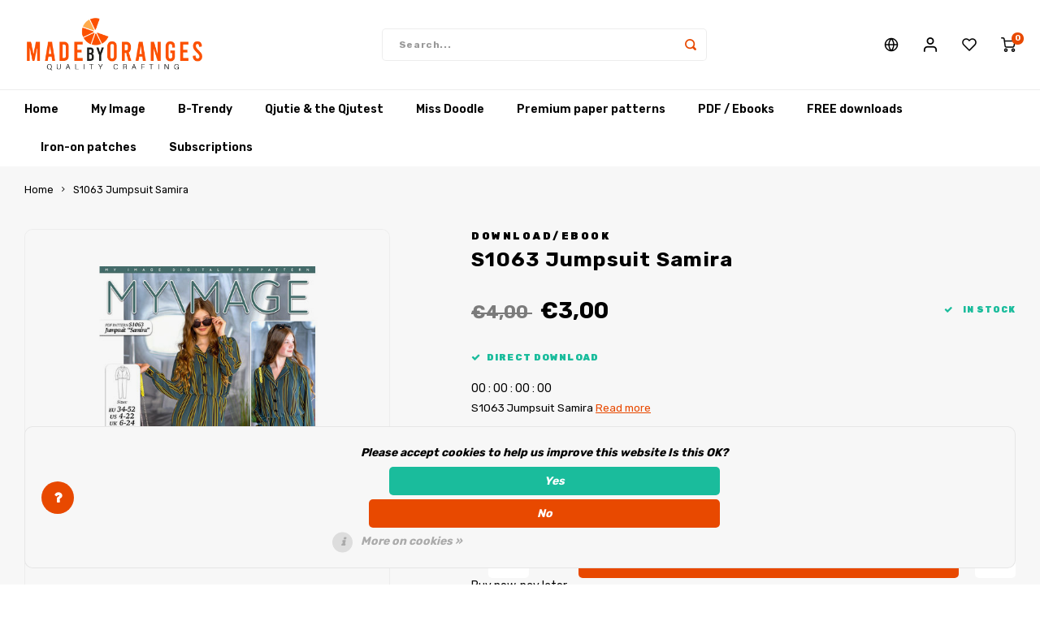

--- FILE ---
content_type: text/html;charset=utf-8
request_url: https://www.madebyoranges.com/en/s1063.html
body_size: 16788
content:

                    
<!DOCTYPE html>
<html lang="en">
	
  <head>
            
    <meta charset="utf-8"/>
<!-- [START] 'blocks/head.rain' -->
<!--

  (c) 2008-2026 Lightspeed Netherlands B.V.
  http://www.lightspeedhq.com
  Generated: 19-01-2026 @ 08:18:29

-->
<link rel="canonical" href="https://www.madebyoranges.com/en/s1063.html"/>
<link rel="alternate" href="https://www.madebyoranges.com/en/index.rss" type="application/rss+xml" title="New products"/>
<link href="https://cdn.webshopapp.com/assets/cookielaw.css?2025-02-20" rel="stylesheet" type="text/css"/>
<meta name="robots" content="noodp,noydir"/>
<meta property="og:url" content="https://www.madebyoranges.com/en/s1063.html?source=facebook"/>
<meta property="og:site_name" content="Made by Oranges"/>
<meta property="og:title" content="S1063 Jumpsuit Samira"/>
<meta property="og:description" content="S1063 Jumpsuit Samira"/>
<meta property="og:image" content="https://cdn.webshopapp.com/shops/77844/files/295244796/download-ebook-s1063-jumpsuit-samira.jpg"/>
<script src="https://app.dmws.plus/shop-assets/77844/dmws-plus-loader.js?id=cae9058718056540c2e9f43ab643f5be"></script>
<!--[if lt IE 9]>
<script src="https://cdn.webshopapp.com/assets/html5shiv.js?2025-02-20"></script>
<![endif]-->
<!-- [END] 'blocks/head.rain' -->
    <title>S1063 Jumpsuit Samira - Made by Oranges</title>
    <meta name="description" content="S1063 Jumpsuit Samira" />
    <meta name="keywords" content="S1063 Jumpsuit &quot;Samira&quot;" />
    <meta http-equiv="X-UA-Compatible" content="IE=edge,chrome=1">
    <meta name="viewport" content="width=device-width, initial-scale=1.0">
    <meta name="apple-mobile-web-app-capable" content="yes">
    <meta name="apple-mobile-web-app-status-bar-style" content="black">
    <meta property="fb:app_id" content="966242223397117"/>
    <meta name="viewport" content="width=device-width, initial-scale=1, maximum-scale=1, user-scalable=0"/>
    <meta name="apple-mobile-web-app-capable" content="yes">
    <meta name="HandheldFriendly" content="true" /> 
		<meta name="apple-mobile-web-app-title" content="Made by Oranges">
  
		<link rel="apple-touch-icon-precomposed" href="https://cdn.webshopapp.com/shops/77844/themes/163233/assets/homescreen-icon.jpg?20260116161545"/> 
  
    <link rel="shortcut icon" href="https://cdn.webshopapp.com/shops/77844/themes/163233/v/2163843/assets/favicon.ico?20240116132541" type="image/x-icon" />
    <link href='//fonts.googleapis.com/css?family=Rubik:400,300,500,600,700,800,900' rel='stylesheet' type='text/css'>
    <link href='//fonts.googleapis.com/css?family=Rubik:400,300,500,600,700,800,900' rel='stylesheet' type='text/css'>
    <link rel="stylesheet" href="https://cdn.webshopapp.com/shops/77844/themes/163233/assets/bootstrap.css?20260116161735" />
    <link rel="stylesheet" href="https://cdn.webshopapp.com/shops/77844/themes/163233/assets/font-awesome-min.css?20260116161735" />
  	  	<link href="https://cdn.webshopapp.com/shops/77844/themes/163233/assets/gibbon-icons.css?20260116161735" rel="stylesheet">
    <link rel="stylesheet" href="https://cdn.webshopapp.com/shops/77844/themes/163233/assets/owl-carousel-min.css?20260116161735" />  
    <link rel="stylesheet" href="https://cdn.webshopapp.com/shops/77844/themes/163233/assets/semantic.css?20260116161735" />  
    <link rel="stylesheet" href="https://cdn.webshopapp.com/shops/77844/themes/163233/assets/jquery-fancybox-min.css?20260116161735" /> 
    <link rel="stylesheet" href="https://cdn.webshopapp.com/shops/77844/themes/163233/assets/style.css?20260116161735?103" /> 
    <link rel="stylesheet" href="https://cdn.webshopapp.com/shops/77844/themes/163233/assets/settings.css?20260116161735" />  
    <link rel="stylesheet" href="https://cdn.webshopapp.com/assets/gui-2-0.css?2025-02-20" />
    <link rel="stylesheet" href="https://cdn.webshopapp.com/assets/gui-responsive-2-0.css?2025-02-20" />   
    <link rel="stylesheet" href="https://cdn.webshopapp.com/shops/77844/themes/163233/assets/custom.css?20260116161735" />

    <script src="https://cdn.webshopapp.com/assets/jquery-1-9-1.js?2025-02-20"></script>
    <script src="https://cdn.webshopapp.com/assets/jquery-ui-1-10-1.js?2025-02-20"></script>
    
   
    <script src="https://cdn.webshopapp.com/shops/77844/themes/163233/assets/bootstrap.js?20260116161735"></script>
    <script src="https://cdn.webshopapp.com/shops/77844/themes/163233/assets/owl-carousel-min.js?20260116161735"></script>
    <script src="https://cdn.webshopapp.com/shops/77844/themes/163233/assets/semantic.js?20260116161735"></script>
    <script src="https://cdn.webshopapp.com/shops/77844/themes/163233/assets/jquery-fancybox-min.js?20260116161735"></script>
    <script src="https://cdn.webshopapp.com/shops/77844/themes/163233/assets/moment.js?20260116161735"></script>  
    <script src="https://cdn.webshopapp.com/shops/77844/themes/163233/assets/js-cookie.js?20260116161735"></script>
    <script src="https://cdn.webshopapp.com/shops/77844/themes/163233/assets/jquery-countdown-min.js?20260116161735"></script>
  	<script src="https://cdn.webshopapp.com/shops/77844/themes/163233/assets/masonry.js?20260116161735"></script>
    <script src="https://cdn.webshopapp.com/shops/77844/themes/163233/assets/global.js?20260116161735"></script>
  	<script src="//cdnjs.cloudflare.com/ajax/libs/jqueryui-touch-punch/0.2.3/jquery.ui.touch-punch.min.js"></script>
    
    <script src="https://cdn.webshopapp.com/shops/77844/themes/163233/assets/jcarousel.js?20260116161735"></script>
    <script src="https://cdn.webshopapp.com/assets/gui.js?2025-02-20"></script>
    <script src="https://cdn.webshopapp.com/assets/gui-responsive-2-0.js?2025-02-20"></script>
    
        
    
    <!--[if lt IE 9]>
    <link rel="stylesheet" href="https://cdn.webshopapp.com/shops/77844/themes/163233/assets/style-ie.css?20260116161735" />
    <![endif]-->
  </head>  <body class=""><script type="application/ld+json">
[
			{
    "@context": "http://schema.org",
    "@type": "BreadcrumbList",
    "itemListElement":
    [
      {
        "@type": "ListItem",
        "position": 1,
        "item": {
        	"@id": "https://www.madebyoranges.com/en/",
        	"name": "Home"
        }
      },
    	    	{
    		"@type": "ListItem",
     		"position": 2,
     		"item":	{
      		"@id": "https://www.madebyoranges.com/en/s1063.html",
      		"name": "S1063 Jumpsuit Samira"
    		}
    	}    	    ]
  },
      
      
  {
    "@context": "http://schema.org",
    "@type": "Product", 
    "name": "Download/Ebook S1063 Jumpsuit Samira",
    "url": "https://www.madebyoranges.com/en/s1063.html",
    "brand": "Download/Ebook",    "description": "S1063 Jumpsuit Samira",    "image": "https://cdn.webshopapp.com/shops/77844/files/295244796/300x250x2/download-ebook-s1063-jumpsuit-samira.jpg",                "offers": {
      "@type": "Offer",
      "price": "3.00",
      "url": "https://www.madebyoranges.com/en/s1063.html",
      "priceValidUntil": "2027-01-19",
      "priceCurrency": "EUR",
        "availability": "https://schema.org/InStock",
        "inventoryLevel": "9668"
          }
      },
      
    {
  "@context": "http://schema.org",
  "@id": "https://www.madebyoranges.com/en/#Organization",
  "@type": "Organization",
  "url": "https://www.madebyoranges.com/", 
  "name": "Made by Oranges",
  "logo": "https://cdn.webshopapp.com/shops/77844/themes/163233/assets/logo.png?20260116161545",
  "telephone": "",
  "email": ""
  ,
  "aggregateRating": {
        "@type": "AggregateRating",
        "bestRating": "10",
        "worstRating": "1",
        "ratingValue": "9,6",
        "reviewCount": "12453",
        "url":"https://www.trustedshops.nl/verkopersbeoordeling/info_X23C41418B1A8BBC94E41E54B21A0DC60.html?utm_source=shop&amp;utm_medium=link&amp;utm_content=ReviewsInfoLayer__reviews_only&amp;utm_campaign=trustbadge_maximised"
    }
      }
  ]
</script><div class="cart-messages hidden"><ul></ul></div><div id="cart-popup" class="cart-popup mobile-popup" data-popup="cart"><div class="popup-inner"><div class="inner cart-wrap"><div class="table"><div class="title-small title-font">Cart</div><div class="empty-cart">
      	No products found...
      </div><div class="table-wrap"><form id="gui-form-cart" action="https://www.madebyoranges.com/en/cart/update/" method="post"><table></table></form></div><div class="shipping-discount hidden"><div class="discount-block"><form class="gui-form-discount" action="https://www.madebyoranges.com/en/cart/setDiscount/" method="post"><input class="standard-input" type="text" name="code" placeholder="Discount code"><a class="btn btn-small accent add-discount"  href="javascript:;"><i class="fa fa-plus"></i></a></form></div></div></div><div class="totals-wrap"><div class="totals"><div class="title-small title-font hidden-xs"><span data-cart-items>0</span> items</div><table><tr><td>Total excl. VAT</td><td data-cart-total-excl>€0,00</td></tr><tr><td>TAX</td><td data-cart-total-vat>€0,00</td></tr><tr><td>Total</td><td data-cart-total-incl>€0,00</td></tr></table><div class="buttons"><a class="btn accent" href="https://www.madebyoranges.com/en/checkout/">To checkout</a><a class="btn light hidden-xs" href="javascript:;" data-fancybox-close>Continue shopping</a></div></div><div class="payments hidden-xs"><a href="https://www.madebyoranges.com/en/service/payment-methods/" title="Payment methods"><img src="https://cdn.webshopapp.com/shops/77844/themes/163233/assets/banktransfer.png?20260116161735" alt="Bank transfer" /></a><a href="https://www.madebyoranges.com/en/service/payment-methods/" title="Payment methods"><img src="https://cdn.webshopapp.com/shops/77844/themes/163233/assets/ideal.png?20260116161735" alt="iDEAL" /></a><a href="https://www.madebyoranges.com/en/service/payment-methods/" title="Payment methods"><img src="https://cdn.webshopapp.com/shops/77844/themes/163233/assets/mistercash.png?20260116161735" alt="Bancontact" /></a><a href="https://www.madebyoranges.com/en/service/payment-methods/" title="Payment methods"><img src="https://cdn.webshopapp.com/shops/77844/themes/163233/assets/belfius.png?20260116161735" alt="Belfius" /></a><a href="https://www.madebyoranges.com/en/service/payment-methods/" title="Payment methods"><img src="https://cdn.webshopapp.com/shops/77844/themes/163233/assets/kbc.png?20260116161735" alt="KBC" /></a><a href="https://www.madebyoranges.com/en/service/payment-methods/" title="Payment methods"><img src="https://cdn.webshopapp.com/shops/77844/themes/163233/assets/visa.png?20260116161735" alt="Visa" /></a><a href="https://www.madebyoranges.com/en/service/payment-methods/" title="Payment methods"><img src="https://cdn.webshopapp.com/shops/77844/themes/163233/assets/mastercard.png?20260116161735" alt="MasterCard" /></a><a href="https://www.madebyoranges.com/en/service/payment-methods/" title="Payment methods"><img src="https://cdn.webshopapp.com/shops/77844/themes/163233/assets/klarnapaylater.png?20260116161735" alt="Klarna." /></a><a href="https://www.madebyoranges.com/en/service/payment-methods/" title="Payment methods"><img src="https://cdn.webshopapp.com/shops/77844/themes/163233/assets/invoice.png?20260116161735" alt="Invoice" /></a><a href="https://www.madebyoranges.com/en/service/payment-methods/" title="Payment methods"><img src="https://cdn.webshopapp.com/shops/77844/themes/163233/assets/paypalcp.png?20260116161735" alt="PayPal" /></a><a href="https://www.madebyoranges.com/en/service/payment-methods/" title="Payment methods"><img src="https://cdn.webshopapp.com/shops/77844/themes/163233/assets/cartesbancaires.png?20260116161735" alt="Cartes Bancaires" /></a><a href="https://www.madebyoranges.com/en/service/payment-methods/" title="Payment methods"><img src="https://cdn.webshopapp.com/shops/77844/themes/163233/assets/maestro.png?20260116161735" alt="Maestro" /></a></div></div></div></div><div class="close-popup"><div class="close-popup-inner"><a href="javascript:;" class="close-mobile-popup" data-fancybox-close>
        Close
      </a></div></div></div><div id="login-popup" class="mobile-popup" data-popup="login"><div class="popup-inner"><div class="title-small title-font">Login</div><form class="formLogin" id="formLogin" action="https://www.madebyoranges.com/en/account/loginPost/?return=https%3A%2F%2Fwww.madebyoranges.com%2Fen%2Fs1063.html" method="post"><input type="hidden" name="key" value="f93f5de891ad70af63892f29ccd80f52" /><input type="hidden" name="type" value="login" /><input type="submit" hidden/><input type="text" name="email" id="formLoginEmail" value="" placeholder="Email address" class="standard-input" /><input type="password" name="password" id="formLoginPassword" value="" placeholder="Password" class="standard-input"/><div class="buttons"><a class="btn accent" href="#" onclick="$('#formLogin').submit(); return false;" title="Login">Login</a><a class="btn facebook" rel="nofollow" onclick="gui_facebook('https://www.madebyoranges.com/en/account/loginFacebook/?return=https%3A%2F%2Fwww.madebyoranges.com%2Fen%2Fs1063.html'); return false;">Login with Facebook</a></div></form><div class="options"><a class="forgot-pw" href="https://www.madebyoranges.com/en/account/password/">Forgot your password?</a><span class="or">or</span><a class="no-account" href="https://www.madebyoranges.com/en/account/register/">No account yet? Click</a></div></div><div class="close-popup"><div class="close-popup-inner"><a href="javascript:;" class="close-mobile-popup" data-fancybox-close>
        Close
      </a></div></div></div><div id="language-currency-popup" class="language-currency-popup mobile-popup"><div class="popup-inner"><div class="language-section"><div class="title-small title-font">Language</div><div class="options-wrap"><div class="option"><a href="https://www.madebyoranges.com/nl/go/product/99781038"><div class="inner"><div class="icon"><img src="https://cdn.webshopapp.com/shops/77844/themes/163233/assets/flag-nl.svg?20260116161735" alt="flag-Nederlands"></div><div class="text">Nederlands</div></div></a></div><div class="option"><a href="https://www.madebyoranges.com/de/go/product/99781038"><div class="inner"><div class="icon"><img src="https://cdn.webshopapp.com/shops/77844/themes/163233/assets/flag-de.svg?20260116161735" alt="flag-Deutsch"></div><div class="text">Deutsch</div></div></a></div><div class="option active"><a href="https://www.madebyoranges.com/en/go/product/99781038"><div class="inner"><div class="icon"><img src="https://cdn.webshopapp.com/shops/77844/themes/163233/assets/flag-en.svg?20260116161735" alt="flag-English"></div><div class="text">English</div></div></a></div><div class="option"><a href="https://www.madebyoranges.com/fr/go/product/99781038"><div class="inner"><div class="icon"><img src="https://cdn.webshopapp.com/shops/77844/themes/163233/assets/flag-fr.svg?20260116161735" alt="flag-Français"></div><div class="text">Français</div></div></a></div></div></div><div class="currency-section"><div class="title-small title-font">Currency</div><div class="options-wrap"><div class="option active"><a href="https://www.madebyoranges.com/en/session/currency/eur/"><div class="inner"><div class="icon"><span class="symbol">€</span></div><div class="text">EUR</div></div></a></div><div class="option"><a href="https://www.madebyoranges.com/en/session/currency/gbp/"><div class="inner"><div class="icon"><span class="symbol">£</span></div><div class="text">GBP</div></div></a></div><div class="option"><a href="https://www.madebyoranges.com/en/session/currency/usd/"><div class="inner"><div class="icon"><span class="symbol">$</span></div><div class="text">USD</div></div></a></div><div class="option"><a href="https://www.madebyoranges.com/en/session/currency/chf/"><div class="inner"><div class="icon"><span class="symbol">CHF</span></div><div class="text">CHF</div></div></a></div><div class="option"><a href="https://www.madebyoranges.com/en/session/currency/czk/"><div class="inner"><div class="icon"><span class="symbol">Kč</span></div><div class="text">CZK</div></div></a></div><div class="option"><a href="https://www.madebyoranges.com/en/session/currency/dkk/"><div class="inner"><div class="icon"><span class="symbol">kr</span></div><div class="text">DKK</div></div></a></div><div class="option"><a href="https://www.madebyoranges.com/en/session/currency/sek/"><div class="inner"><div class="icon"><span class="symbol">kr</span></div><div class="text">SEK</div></div></a></div></div></div><div class="close-popup"><div class="close-popup-inner"><a href="javascript:;" class="close-mobile-popup" data-fancybox-close>
          Close
        </a></div></div></div></div><div class="mobile-menu mobile-popup" data-popup="menu"><div class="popup-inner"><div class="menu-wrap"><div class="breads">Hoofdmenu</div><div class="title-small title-font">Categories</div><div class="menu"><ul><li class=""><a class="normal-link" href="https://www.madebyoranges.com/en/my-image-9099228/">My Image<span class="more-cats"><i class="fa fa-chevron-right"></i></span></a><div class="subs"><div class="breads">Hoofdmenu / my image</div><div class="title-small title-font text-center subs-back"><i class="fa fa-chevron-left"></i>My Image</div><ul class=""><li class=""><a class="normal-link" href="https://www.madebyoranges.com/en/my-image-9099228/new-my-image-32/">NEW: My Image 32</a></li><li class=""><a class="normal-link" href="https://www.madebyoranges.com/en/my-image-9099228/my-image-31/">My Image 31</a></li><li class=""><a class="normal-link" href="https://www.madebyoranges.com/en/my-image-9099228/my-image-magazines/">My Image magazines</a></li><li class=""><a class="normal-link" href="https://www.madebyoranges.com/en/my-image-9099228/my-image-packages/">My Image packages</a></li><li class=""><a class="normal-link" href="https://www.madebyoranges.com/en/my-image-9099228/my-image-exclusive/">My Image Exclusive</a></li><li class=""><a class="normal-link" href="https://www.madebyoranges.com/en/my-image-9099228/my-image-tutorials-11688604/">My Image tutorials</a></li><li class=""><a class="normal-link" href="https://www.madebyoranges.com/en/my-image-9099228/my-image-corrections/">My Image corrections</a></li></ul></div></li><li class=""><a class="normal-link" href="https://www.madebyoranges.com/en/b-trendy-9099246/">B-Trendy<span class="more-cats"><i class="fa fa-chevron-right"></i></span></a><div class="subs"><div class="breads">Hoofdmenu / b-trendy</div><div class="title-small title-font text-center subs-back"><i class="fa fa-chevron-left"></i>B-Trendy</div><ul class=""><li class=""><a class="normal-link" href="https://www.madebyoranges.com/en/b-trendy-9099246/new-b-trendy-26/">NEW: B-Trendy 26</a></li><li class=""><a class="normal-link" href="https://www.madebyoranges.com/en/b-trendy-9099246/b-trendy-25/">B-Trendy 25</a></li><li class=""><a class="normal-link" href="https://www.madebyoranges.com/en/b-trendy-9099246/b-trendy-magazines/">B-Trendy magazines</a></li><li class=""><a class="normal-link" href="https://www.madebyoranges.com/en/b-trendy-9099246/b-trendy-packages/">B-Trendy packages</a></li><li class=""><a class="normal-link" href="https://www.madebyoranges.com/en/b-trendy-9099246/b-trendy-tutorials/">B-Trendy tutorials</a></li><li class=""><a class="normal-link" href="https://www.madebyoranges.com/en/b-trendy-9099246/b-trendy-corrections/">B-Trendy corrections</a></li></ul></div></li><li class=""><a class="normal-link" href="https://www.madebyoranges.com/en/qjutie-the-qjutest/">Qjutie &amp; the Qjutest<span class="more-cats"><i class="fa fa-chevron-right"></i></span></a><div class="subs"><div class="breads">Hoofdmenu / qjutie &amp; the qjutest</div><div class="title-small title-font text-center subs-back"><i class="fa fa-chevron-left"></i>Qjutie &amp; the Qjutest</div><ul class=""><li class=""><a class="normal-link" href="https://www.madebyoranges.com/en/qjutie-the-qjutest/new-qjutie-the-qjutest-3/">NEW: Qjutie &amp; the Qjutest 3</a></li><li class=""><a class="normal-link" href="https://www.madebyoranges.com/en/qjutie-the-qjutest/qjutie-the-qjutest-2/">Qjutie &amp; the Qjutest 2</a></li><li class=""><a class="normal-link" href="https://www.madebyoranges.com/en/qjutie-the-qjutest/rain-ponchos/">Rain ponchos</a></li><li class=""><a class="normal-link" href="https://www.madebyoranges.com/en/qjutie-the-qjutest/qjutie-tutorials/">Qjutie tutorials</a></li></ul></div></li><li class=""><a class="normal-link" href="https://www.madebyoranges.com/en/miss-doodle/">Miss Doodle<span class="more-cats"><i class="fa fa-chevron-right"></i></span></a><div class="subs"><div class="breads">Hoofdmenu / miss doodle</div><div class="title-small title-font text-center subs-back"><i class="fa fa-chevron-left"></i>Miss Doodle</div><ul class=""><li class=""><a class="normal-link" href="https://www.madebyoranges.com/en/miss-doodle/miss-doodle-7/">Miss Doodle 7</a></li><li class=""><a class="normal-link" href="https://www.madebyoranges.com/en/miss-doodle/miss-doodle-6/">Miss Doodle 6</a></li><li class=""><a class="normal-link" href="https://www.madebyoranges.com/en/miss-doodle/miss-doodle-5/">Miss Doodle 5</a></li><li class=""><a class="normal-link" href="https://www.madebyoranges.com/en/miss-doodle/miss-doodle-magazines/">Miss Doodle magazines</a></li><li class=""><a class="normal-link" href="https://www.madebyoranges.com/en/miss-doodle/miss-doodle-packages/">Miss Doodle packages</a></li><li class=""><a class="normal-link" href="https://www.madebyoranges.com/en/miss-doodle/miss-doodle-tutorials-11688611/">Miss Doodle tutorials</a></li></ul></div></li><li class=""><a class="normal-link" href="https://www.madebyoranges.com/en/premium-paper-patterns/">Premium paper patterns<span class="more-cats"><i class="fa fa-chevron-right"></i></span></a><div class="subs"><div class="breads">Hoofdmenu / premium paper patterns</div><div class="title-small title-font text-center subs-back"><i class="fa fa-chevron-left"></i>Premium paper patterns</div><ul class=""><li class=""><a class="normal-link" href="https://www.madebyoranges.com/en/premium-paper-patterns/patterns-for-women/">Patterns for women</a></li><li class=""><a class="normal-link" href="https://www.madebyoranges.com/en/premium-paper-patterns/patterns-for-kids/">Patterns for kids</a></li><li class=""><a class="normal-link" href="https://www.madebyoranges.com/en/premium-paper-patterns/patterns-for-travel-jersey/">Patterns for travel jersey</a></li><li class=""><a class="normal-link" href="https://www.madebyoranges.com/en/premium-paper-patterns/top-5-bundles/">Top-5 bundles</a></li><li class=""><a class="normal-link" href="https://www.madebyoranges.com/en/premium-paper-patterns/featured-paper-patterns/">Featured paper patterns</a></li><li class=""><a class="normal-link" href="https://www.madebyoranges.com/en/premium-paper-patterns/crochet-models/">Crochet models</a></li></ul></div></li><li class=""><a class="normal-link" href="https://www.madebyoranges.com/en/pdf-ebooks/">PDF / Ebooks<span class="more-cats"><i class="fa fa-chevron-right"></i></span></a><div class="subs"><div class="breads">Hoofdmenu / pdf / ebooks</div><div class="title-small title-font text-center subs-back"><i class="fa fa-chevron-left"></i>PDF / Ebooks</div><ul class=""><li class=""><a class="normal-link" href="https://www.madebyoranges.com/en/pdf-ebooks/pdf-patterns-women/">PDF patterns women</a></li><li class=""><a class="normal-link" href="https://www.madebyoranges.com/en/pdf-ebooks/pdf-patterns-kids/">PDF patterns kids</a></li><li class=""><a class="normal-link" href="https://www.madebyoranges.com/en/pdf-ebooks/pdf-patterns-travel-jersey/">PDF patterns travel jersey</a></li><li class=""><a class="normal-link" href="https://www.madebyoranges.com/en/pdf-ebooks/pdf-patterns-men/">PDF patterns men</a></li><li class=""><a class="normal-link" href="https://www.madebyoranges.com/en/pdf-ebooks/pdf-patterns-bags-hobby/">PDF patterns bags/hobby</a></li><li class=""><a class="normal-link" href="https://www.madebyoranges.com/en/pdf-ebooks/featured-pdf-patterns/">Featured PDF patterns</a></li><li class=""><a class="normal-link" href="https://www.madebyoranges.com/en/pdf-ebooks/free-sewing-patterns/">Free sewing patterns</a></li><li class=""><a class="normal-link" href="https://www.madebyoranges.com/en/pdf-ebooks/pdf-plotter-service/">PDF Plotter Service</a></li></ul></div></li><li class=""><a class="normal-link" href="https://www.madebyoranges.com/en/free-downloads/">FREE downloads<span class="more-cats"><i class="fa fa-chevron-right"></i></span></a><div class="subs"><div class="breads">Hoofdmenu / free downloads</div><div class="title-small title-font text-center subs-back"><i class="fa fa-chevron-left"></i>FREE downloads</div><ul class=""><li class=""><a class="normal-link" href="https://www.madebyoranges.com/en/free-downloads/free-sewing-patterns/">Free sewing patterns</a></li><li class=""><a class="normal-link" href="https://www.madebyoranges.com/en/free-downloads/free-crochet-patterns/">Free crochet patterns</a></li></ul></div></li><li class=""><a class="normal-link" href="https://www.madebyoranges.com/en/iron-on-patches/">Iron-on patches</a></li><li class=""><a class="normal-link" href="https://www.madebyoranges.com/en/subscriptions/">Subscriptions</a></li></ul><ul><li><a href="javascript:;">Language - EN<span class="more-cats"><i class="fa fa-chevron-right"></i></span></a><div class="subs"><div class="breads">Hoofdmenu / subscriptions</div><div class="title-small title-font text-center subs-back"><i class="fa fa-chevron-left"></i>Language</div><ul class=""><li class=""><a class="normal-link" href="https://www.madebyoranges.com/nl/">Nederlands</a></li><li class=""><a class="normal-link" href="https://www.madebyoranges.com/de/">Deutsch</a></li><li class="active"><a class="normal-link" href="https://www.madebyoranges.com/en/">English</a></li><li class=""><a class="normal-link" href="https://www.madebyoranges.com/fr/">Français</a></li></ul></div></li><li><a href="javascript:;">Currency - €<span class="more-cats"><i class="fa fa-chevron-right"></i></span></a><div class="subs"><div class="breads">Hoofdmenu / subscriptions</div><div class="title-small title-font text-center subs-back"><i class="fa fa-chevron-left"></i>Currency</div><ul class=""><li class="active"><a class="normal-link" href="https://www.madebyoranges.com/en/session/currency/eur/">EUR</a></li><li class=""><a class="normal-link" href="https://www.madebyoranges.com/en/session/currency/gbp/">GBP</a></li><li class=""><a class="normal-link" href="https://www.madebyoranges.com/en/session/currency/usd/">USD</a></li><li class=""><a class="normal-link" href="https://www.madebyoranges.com/en/session/currency/chf/">CHF</a></li><li class=""><a class="normal-link" href="https://www.madebyoranges.com/en/session/currency/czk/">CZK</a></li><li class=""><a class="normal-link" href="https://www.madebyoranges.com/en/session/currency/dkk/">DKK</a></li><li class=""><a class="normal-link" href="https://www.madebyoranges.com/en/session/currency/sek/">SEK</a></li></ul></div></li><li class="highlight hidden-sm"><a class="open-mobile-slide" data-popup="login" href="javascript:;">Login</a></li></ul></div></div></div><div class="close-popup dark"><div class="close-popup-inner"><a href="javascript:;" class="close-mobile-popup" data-fancybox-close>
        Close
      </a></div></div></div><header id="header" class="with-large-logo"><div class="main-header"><div class="container"><div class="inner"><div class="logo large-logo align-middle"><a href="https://www.madebyoranges.com/en/"><img src="https://cdn.webshopapp.com/shops/77844/themes/163233/assets/logo.png?20260116161545" alt="Made by Oranges"></a></div><div class="vertical-menu-wrap hidden-xs hidden-md hidden-lg"><div class="btn-wrap"><a class="btn accent vertical-menu-btn open-mobile-slide" data-popup="menu" data-main-link href="javascript:;">Categories<i class="fa fa-angle-down"></i></a></div></div><div class="vertical-menu-wrap hidden-xs hidden-sm visible-sm hidden-md hidden-lg "><div class="btn-wrap"><a class="btn accent vertical-menu-btn open-vertical-menu">Categories<i class="fa fa-angle-down"></i></a><div class="vertical-menu"><ul><li class=""><a class="" href="https://www.madebyoranges.com/en/my-image-9099228/"><div class="category-wrap"><img src="https://cdn.webshopapp.com/shops/77844/files/284778135/100x100x1/my-image.jpg" alt="My Image">
                                            My Image
                    </div><i class="fa fa-chevron-right arrow-right"></i></a><div class="subs"><ul><li class="subs-title"><a class="" href="https://www.madebyoranges.com/en/my-image-9099228/">My Image</a></li><li class=""><a class="" href="https://www.madebyoranges.com/en/my-image-9099228/new-my-image-32/"><div>
                            NEW: My Image 32
                          </div></a></li><li class=""><a class="" href="https://www.madebyoranges.com/en/my-image-9099228/my-image-31/"><div>
                            My Image 31
                          </div></a></li><li class=""><a class="" href="https://www.madebyoranges.com/en/my-image-9099228/my-image-magazines/"><div>
                            My Image magazines
                          </div></a></li><li class=""><a class="" href="https://www.madebyoranges.com/en/my-image-9099228/my-image-packages/"><div>
                            My Image packages
                          </div></a></li><li class=""><a class="" href="https://www.madebyoranges.com/en/my-image-9099228/my-image-exclusive/"><div>
                            My Image Exclusive
                          </div></a></li><li class=""><a class="" href="https://www.madebyoranges.com/en/my-image-9099228/my-image-tutorials-11688604/"><div>
                            My Image tutorials
                          </div></a></li><li class=""><a class="" href="https://www.madebyoranges.com/en/my-image-9099228/my-image-corrections/"><div>
                            My Image corrections
                          </div></a></li></ul></div></li><li class=""><a class="" href="https://www.madebyoranges.com/en/b-trendy-9099246/"><div class="category-wrap"><img src="https://cdn.webshopapp.com/shops/77844/files/284778465/100x100x1/b-trendy.jpg" alt="B-Trendy">
                                            B-Trendy
                    </div><i class="fa fa-chevron-right arrow-right"></i></a><div class="subs"><ul><li class="subs-title"><a class="" href="https://www.madebyoranges.com/en/b-trendy-9099246/">B-Trendy</a></li><li class=""><a class="" href="https://www.madebyoranges.com/en/b-trendy-9099246/new-b-trendy-26/"><div>
                            NEW: B-Trendy 26
                          </div></a></li><li class=""><a class="" href="https://www.madebyoranges.com/en/b-trendy-9099246/b-trendy-25/"><div>
                            B-Trendy 25
                          </div></a></li><li class=""><a class="" href="https://www.madebyoranges.com/en/b-trendy-9099246/b-trendy-magazines/"><div>
                            B-Trendy magazines
                          </div></a></li><li class=""><a class="" href="https://www.madebyoranges.com/en/b-trendy-9099246/b-trendy-packages/"><div>
                            B-Trendy packages
                          </div></a></li><li class=""><a class="" href="https://www.madebyoranges.com/en/b-trendy-9099246/b-trendy-tutorials/"><div>
                            B-Trendy tutorials
                          </div></a></li><li class=""><a class="" href="https://www.madebyoranges.com/en/b-trendy-9099246/b-trendy-corrections/"><div>
                            B-Trendy corrections
                          </div></a></li></ul></div></li><li class=""><a class="" href="https://www.madebyoranges.com/en/qjutie-the-qjutest/"><div class="category-wrap"><img src="//placehold.it/50x50">
                                            Qjutie &amp; the Qjutest
                    </div><i class="fa fa-chevron-right arrow-right"></i></a><div class="subs"><ul><li class="subs-title"><a class="" href="https://www.madebyoranges.com/en/qjutie-the-qjutest/">Qjutie &amp; the Qjutest</a></li><li class=""><a class="" href="https://www.madebyoranges.com/en/qjutie-the-qjutest/new-qjutie-the-qjutest-3/"><div>
                            NEW: Qjutie &amp; the Qjutest 3
                          </div></a></li><li class=""><a class="" href="https://www.madebyoranges.com/en/qjutie-the-qjutest/qjutie-the-qjutest-2/"><div>
                            Qjutie &amp; the Qjutest 2
                          </div></a></li><li class=""><a class="" href="https://www.madebyoranges.com/en/qjutie-the-qjutest/rain-ponchos/"><div>
                            Rain ponchos
                          </div></a></li><li class=""><a class="" href="https://www.madebyoranges.com/en/qjutie-the-qjutest/qjutie-tutorials/"><div>
                            Qjutie tutorials
                          </div></a></li></ul></div></li><li class=""><a class="" href="https://www.madebyoranges.com/en/miss-doodle/"><div class="category-wrap"><img src="//placehold.it/50x50">
                                            Miss Doodle
                    </div><i class="fa fa-chevron-right arrow-right"></i></a><div class="subs"><ul><li class="subs-title"><a class="" href="https://www.madebyoranges.com/en/miss-doodle/">Miss Doodle</a></li><li class=""><a class="" href="https://www.madebyoranges.com/en/miss-doodle/miss-doodle-7/"><div>
                            Miss Doodle 7
                          </div></a></li><li class=""><a class="" href="https://www.madebyoranges.com/en/miss-doodle/miss-doodle-6/"><div>
                            Miss Doodle 6
                          </div></a></li><li class=""><a class="" href="https://www.madebyoranges.com/en/miss-doodle/miss-doodle-5/"><div>
                            Miss Doodle 5
                          </div></a></li><li class=""><a class="" href="https://www.madebyoranges.com/en/miss-doodle/miss-doodle-magazines/"><div>
                            Miss Doodle magazines
                          </div></a></li><li class=""><a class="" href="https://www.madebyoranges.com/en/miss-doodle/miss-doodle-packages/"><div>
                            Miss Doodle packages
                          </div></a></li><li class=""><a class="" href="https://www.madebyoranges.com/en/miss-doodle/miss-doodle-tutorials-11688611/"><div>
                            Miss Doodle tutorials
                          </div></a></li></ul></div></li><li class=""><a class="" href="https://www.madebyoranges.com/en/premium-paper-patterns/"><div class="category-wrap"><img src="//placehold.it/50x50">
                                            Premium paper patterns
                    </div><i class="fa fa-chevron-right arrow-right"></i></a><div class="subs"><ul><li class="subs-title"><a class="" href="https://www.madebyoranges.com/en/premium-paper-patterns/">Premium paper patterns</a></li><li class=""><a class="" href="https://www.madebyoranges.com/en/premium-paper-patterns/patterns-for-women/"><div>
                            Patterns for women
                          </div></a></li><li class=""><a class="" href="https://www.madebyoranges.com/en/premium-paper-patterns/patterns-for-kids/"><div>
                            Patterns for kids
                          </div></a></li><li class=""><a class="" href="https://www.madebyoranges.com/en/premium-paper-patterns/patterns-for-travel-jersey/"><div>
                            Patterns for travel jersey
                          </div></a></li><li class=""><a class="" href="https://www.madebyoranges.com/en/premium-paper-patterns/top-5-bundles/"><div>
                            Top-5 bundles
                          </div></a></li><li class=""><a class="" href="https://www.madebyoranges.com/en/premium-paper-patterns/featured-paper-patterns/"><div>
                            Featured paper patterns
                          </div></a></li><li class=""><a class="" href="https://www.madebyoranges.com/en/premium-paper-patterns/crochet-models/"><div>
                            Crochet models
                          </div></a></li></ul></div></li><li class=""><a class="" href="https://www.madebyoranges.com/en/pdf-ebooks/"><div class="category-wrap"><img src="https://cdn.webshopapp.com/shops/77844/files/284150202/100x100x1/pdf-ebooks.jpg" alt="PDF / Ebooks">
                                            PDF / Ebooks
                    </div><i class="fa fa-chevron-right arrow-right"></i></a><div class="subs"><ul><li class="subs-title"><a class="" href="https://www.madebyoranges.com/en/pdf-ebooks/">PDF / Ebooks</a></li><li class=""><a class="" href="https://www.madebyoranges.com/en/pdf-ebooks/pdf-patterns-women/"><div>
                            PDF patterns women
                          </div></a></li><li class=""><a class="" href="https://www.madebyoranges.com/en/pdf-ebooks/pdf-patterns-kids/"><div>
                            PDF patterns kids
                          </div></a></li><li class=""><a class="" href="https://www.madebyoranges.com/en/pdf-ebooks/pdf-patterns-travel-jersey/"><div>
                            PDF patterns travel jersey
                          </div></a></li><li class=""><a class="" href="https://www.madebyoranges.com/en/pdf-ebooks/pdf-patterns-men/"><div>
                            PDF patterns men
                          </div></a></li><li class=""><a class="" href="https://www.madebyoranges.com/en/pdf-ebooks/pdf-patterns-bags-hobby/"><div>
                            PDF patterns bags/hobby
                          </div></a></li><li class=""><a class="" href="https://www.madebyoranges.com/en/pdf-ebooks/featured-pdf-patterns/"><div>
                            Featured PDF patterns
                          </div></a></li><li class=""><a class="" href="https://www.madebyoranges.com/en/pdf-ebooks/free-sewing-patterns/"><div>
                            Free sewing patterns
                          </div></a></li><li class=""><a class="" href="https://www.madebyoranges.com/en/pdf-ebooks/pdf-plotter-service/"><div>
                            PDF Plotter Service
                          </div></a></li></ul></div></li><li class=""><a class="" href="https://www.madebyoranges.com/en/free-downloads/"><div class="category-wrap"><img src="//placehold.it/50x50">
                                            FREE downloads
                    </div><i class="fa fa-chevron-right arrow-right"></i></a><div class="subs"><ul><li class="subs-title"><a class="" href="https://www.madebyoranges.com/en/free-downloads/">FREE downloads</a></li><li class=""><a class="" href="https://www.madebyoranges.com/en/free-downloads/free-sewing-patterns/"><div>
                            Free sewing patterns
                          </div></a></li><li class=""><a class="" href="https://www.madebyoranges.com/en/free-downloads/free-crochet-patterns/"><div>
                            Free crochet patterns
                          </div></a></li></ul></div></li><li class=""><a class="" href="https://www.madebyoranges.com/en/iron-on-patches/"><div class="category-wrap"><img src="//placehold.it/50x50">
                                            Iron-on patches
                    </div></a></li><li class=""><a class="" href="https://www.madebyoranges.com/en/subscriptions/"><div class="category-wrap"><img src="https://cdn.webshopapp.com/shops/77844/files/284164035/100x100x1/subscriptions.jpg" alt="Subscriptions">
                                            Subscriptions
                    </div></a></li></ul></div></div><div class="vertical-menu-overlay general-overlay"></div></div><div class="search-bar hidden-xs"><form action="https://www.madebyoranges.com/en/search/" method="get" id="formSearch"  class="search-form"  data-search-type="desktop"><div class="relative search-wrap"><input type="text" name="q" autocomplete="off"  value="" placeholder="Search..." class="standard-input" data-input="desktop"/><span onclick="$(this).closest('form').submit();" title="Search" class="icon icon-search"><i class="sm sm-search"></i></span><span onclick="$(this).closest('form').find('input').val('').trigger('keyup');" class="icon icon-hide-search hidden"><i class="fa fa-close"></i></span></div><div class="search-overlay general-overlay"></div></form></div><div class="icons hidden-xs"><ul><li class="hidden-xs"><a href="#language-currency-popup" data-fancybox><i class="sm sm-globe"></i></a></li><li class="hidden-xs"><a href="#login-popup" data-fancybox><i class="sm sm-user"></i></a></li><li class="hidden-xs"><a href="#login-popup" data-fancybox><div class="icon-wrap"><i class="sm sm-heart-o"></i><div class="items" data-wishlist-items></div></div></a></li><li><a href="#cart-popup" data-fancybox><div class="icon-wrap"><i class="sm sm-cart"></i><div class="items" data-cart-items>0</div></div></a></li></ul></div></div></div><div class="search-autocomplete hidden-xs" data-search-type="desktop"><div class="container"><div class="box"><div class="title-small title-font">Search results for "<span data-search-query></span>"</div><div class="inner-wrap"><div class="side  filter-style-classic"><div class="filter-scroll-wrap"><div class="filter-scroll"><div class="subtitle title-font">Filters</div><form data-search-type="desktop"><div class="filter-boxes"><div class="filter-wrap sort"><select name="sort" class="custom-select"></select></div></div><div class="filter-boxes custom-filters"></div></form></div></div></div><div class="results"><div class="feat-categories hidden"><div class="subtitle title-font">Categories</div><div class="cats"><ul></ul></div></div><div class="search-products products-livesearch row"></div><div class="more"><a href="#" class="btn accent">View all results <span>(0)</span></a></div><div class="notfound">No products found...</div></div></div></div></div></div></div><div class="main-menu hidden-sm hidden-xs"><div class="container"><ul><li class=""><a href="https://www.madebyoranges.com/en/">Home</a></li><li class=" relative"><a href="https://www.madebyoranges.com/en/my-image-9099228/">My Image</a><div class="simple-menu-wrap"><ul class="simple-menu block-shadow"><li class=""><a href="https://www.madebyoranges.com/en/my-image-9099228/new-my-image-32/">NEW: My Image 32</a></li><li class=""><a href="https://www.madebyoranges.com/en/my-image-9099228/my-image-31/">My Image 31</a></li><li class=""><a href="https://www.madebyoranges.com/en/my-image-9099228/my-image-magazines/">My Image magazines</a></li><li class=""><a href="https://www.madebyoranges.com/en/my-image-9099228/my-image-packages/">My Image packages</a></li><li class=""><a href="https://www.madebyoranges.com/en/my-image-9099228/my-image-exclusive/">My Image Exclusive</a></li><li class=""><a href="https://www.madebyoranges.com/en/my-image-9099228/my-image-tutorials-11688604/">My Image tutorials</a></li><li class=""><a href="https://www.madebyoranges.com/en/my-image-9099228/my-image-corrections/">My Image corrections</a></li></ul></div></li><li class=" relative"><a href="https://www.madebyoranges.com/en/b-trendy-9099246/">B-Trendy</a><div class="simple-menu-wrap"><ul class="simple-menu block-shadow"><li class=""><a href="https://www.madebyoranges.com/en/b-trendy-9099246/new-b-trendy-26/">NEW: B-Trendy 26</a></li><li class=""><a href="https://www.madebyoranges.com/en/b-trendy-9099246/b-trendy-25/">B-Trendy 25</a></li><li class=""><a href="https://www.madebyoranges.com/en/b-trendy-9099246/b-trendy-magazines/">B-Trendy magazines</a></li><li class=""><a href="https://www.madebyoranges.com/en/b-trendy-9099246/b-trendy-packages/">B-Trendy packages</a></li><li class=""><a href="https://www.madebyoranges.com/en/b-trendy-9099246/b-trendy-tutorials/">B-Trendy tutorials</a></li><li class=""><a href="https://www.madebyoranges.com/en/b-trendy-9099246/b-trendy-corrections/">B-Trendy corrections</a></li></ul></div></li><li class=" relative"><a href="https://www.madebyoranges.com/en/qjutie-the-qjutest/">Qjutie &amp; the Qjutest</a><div class="simple-menu-wrap"><ul class="simple-menu block-shadow"><li class=""><a href="https://www.madebyoranges.com/en/qjutie-the-qjutest/new-qjutie-the-qjutest-3/">NEW: Qjutie &amp; the Qjutest 3</a></li><li class=""><a href="https://www.madebyoranges.com/en/qjutie-the-qjutest/qjutie-the-qjutest-2/">Qjutie &amp; the Qjutest 2</a></li><li class=""><a href="https://www.madebyoranges.com/en/qjutie-the-qjutest/rain-ponchos/">Rain ponchos</a></li><li class=""><a href="https://www.madebyoranges.com/en/qjutie-the-qjutest/qjutie-tutorials/">Qjutie tutorials</a></li></ul></div></li><li class=" relative"><a href="https://www.madebyoranges.com/en/miss-doodle/">Miss Doodle</a><div class="simple-menu-wrap"><ul class="simple-menu block-shadow"><li class=""><a href="https://www.madebyoranges.com/en/miss-doodle/miss-doodle-7/">Miss Doodle 7</a></li><li class=""><a href="https://www.madebyoranges.com/en/miss-doodle/miss-doodle-6/">Miss Doodle 6</a></li><li class=""><a href="https://www.madebyoranges.com/en/miss-doodle/miss-doodle-5/">Miss Doodle 5</a></li><li class=""><a href="https://www.madebyoranges.com/en/miss-doodle/miss-doodle-magazines/">Miss Doodle magazines</a></li><li class=""><a href="https://www.madebyoranges.com/en/miss-doodle/miss-doodle-packages/">Miss Doodle packages</a></li><li class=""><a href="https://www.madebyoranges.com/en/miss-doodle/miss-doodle-tutorials-11688611/">Miss Doodle tutorials</a></li></ul></div></li><li class=" relative"><a href="https://www.madebyoranges.com/en/premium-paper-patterns/">Premium paper patterns</a><div class="simple-menu-wrap"><ul class="simple-menu block-shadow"><li class=""><a href="https://www.madebyoranges.com/en/premium-paper-patterns/patterns-for-women/">Patterns for women</a></li><li class=""><a href="https://www.madebyoranges.com/en/premium-paper-patterns/patterns-for-kids/">Patterns for kids</a></li><li class=""><a href="https://www.madebyoranges.com/en/premium-paper-patterns/patterns-for-travel-jersey/">Patterns for travel jersey</a></li><li class=""><a href="https://www.madebyoranges.com/en/premium-paper-patterns/top-5-bundles/">Top-5 bundles</a></li><li class=""><a href="https://www.madebyoranges.com/en/premium-paper-patterns/featured-paper-patterns/">Featured paper patterns</a></li><li class=""><a href="https://www.madebyoranges.com/en/premium-paper-patterns/crochet-models/">Crochet models</a></li></ul></div></li><li class=" relative"><a href="https://www.madebyoranges.com/en/pdf-ebooks/">PDF / Ebooks</a><div class="simple-menu-wrap"><ul class="simple-menu block-shadow"><li class=""><a href="https://www.madebyoranges.com/en/pdf-ebooks/pdf-patterns-women/">PDF patterns women</a></li><li class=""><a href="https://www.madebyoranges.com/en/pdf-ebooks/pdf-patterns-kids/">PDF patterns kids</a></li><li class=""><a href="https://www.madebyoranges.com/en/pdf-ebooks/pdf-patterns-travel-jersey/">PDF patterns travel jersey</a></li><li class=""><a href="https://www.madebyoranges.com/en/pdf-ebooks/pdf-patterns-men/">PDF patterns men</a></li><li class=""><a href="https://www.madebyoranges.com/en/pdf-ebooks/pdf-patterns-bags-hobby/">PDF patterns bags/hobby</a></li><li class=""><a href="https://www.madebyoranges.com/en/pdf-ebooks/featured-pdf-patterns/">Featured PDF patterns</a></li><li class=""><a href="https://www.madebyoranges.com/en/pdf-ebooks/free-sewing-patterns/">Free sewing patterns</a></li><li class=""><a href="https://www.madebyoranges.com/en/pdf-ebooks/pdf-plotter-service/">PDF Plotter Service</a></li></ul></div></li><li class=" relative"><a href="https://www.madebyoranges.com/en/free-downloads/">FREE downloads</a><div class="simple-menu-wrap"><ul class="simple-menu block-shadow"><li class=""><a href="https://www.madebyoranges.com/en/free-downloads/free-sewing-patterns/">Free sewing patterns</a></li><li class=""><a href="https://www.madebyoranges.com/en/free-downloads/free-crochet-patterns/">Free crochet patterns</a></li></ul></div></li><li class=" relative"><a href="https://www.madebyoranges.com/en/iron-on-patches/">Iron-on patches</a></li><li class=" relative"><a href="https://www.madebyoranges.com/en/subscriptions/">Subscriptions</a></li></ul></div></div></header><div class="mobile-search mobile-popup visible-xs" data-popup="search"><div class="popup-inner"><div class="title-small title-font">Find your product</div><form action="https://www.madebyoranges.com/en/search/" method="get" id="formSearchMobile" class="search-form" data-search-type="mobile"><div class="relative search-wrap"><input type="text" name="q" autocomplete="off"  value="" placeholder="Search..." class="standard-input"  data-input="mobile"/><span onclick="$(this).closest('form').submit();" title="Search" class="icon"><i class="sm sm-search"></i></span></div></form><div class="search-autocomplete" data-search-type="mobile"><div class="title-small title-font">Search results for "<span data-search-query></span>"</div><div class="inner-wrap"><div class="results"><div class="feat-categories hidden"><div class="subtitle title-font">Categories</div><div class="cats"><ul></ul></div></div><div class="search-products products-livesearch row"></div><div class="more"><a href="#" class="btn accent">View all results <span>(0)</span></a></div><div class="notfound">No products found...</div></div></div></div></div><div class="close-popup"><div class="close-popup-inner"><a href="javascript:;" class="close-mobile-popup" data-fancybox-close>
        Close
      </a></div></div></div><div class="mobile-bar"><ul><li><a class="open-mobile-slide" data-popup="login" href="javascript:;"><i class="sm sm-heart-o"></i></a></li><li><a class="open-mobile-slide" data-popup="login" data-main-link href="javascript:;"><i class="sm sm-user"></i></a></li><li><a class="open-mobile-slide" data-popup="menu" data-main-link href="javascript:;"><i class="sm sm-bars"></i></a></li><li><a class="open-mobile-slide" data-popup="search" data-main-link href="javascript:;"><i class="sm sm-search"></i></a></li><li><a class="open-mobile-slide" data-popup="cart" data-main-link href="javascript:;"><span class="icon-wrap"><i class="sm sm-cart"></i><div class="items" data-cart-items>0</div></span></a></li></ul></div><main><div class="main-content"><div class="message-wrap live-message non-dmws-plus-messages"><div class="message"><div class="icon info"><i class="fa fa-info"></i></div><div class="text"><ul><li>Lorem ipsum</li></ul></div></div></div><div id="add-review-popup" class="add-review-popup mobile-popup" data-popup="add-review"><div class="popup-inner"><div class="title-wrap"><div class="subtitle">Add your review</div><div class="title-small title-font">S1063 Jumpsuit Samira</div></div><form action="https://www.madebyoranges.com/en/account/reviewPost/99781038/" method="post"><input type="hidden" name="key" value="f93f5de891ad70af63892f29ccd80f52"><input class="standard-input required" type="text" name="name" value="" placeholder="Name"><select id="gui-form-score" name="score" class="custom-select"><option value="1">1 star</option><option value="2">2 stars</option><option value="3">3 stars</option><option value="4">4 stars</option><option value="5" selected="selected">5 stars</option></select><textarea name="review" placeholder="Review" class="standard-input required"></textarea><div class="button"><a class="btn submit-form accent" href="javascript:;">Save</a></div></form><div class="close-popup"><div class="close-popup-inner"><a href="javascript:;" class="close-mobile-popup" data-fancybox-close>
          Close
        </a></div></div></div></div><div id="productpage"><div class="product-detail-outer"><div class="product-detail-wrap"><div class="container"><div class="breadcrumbs"><a href="https://www.madebyoranges.com/en/" title="Home">Home</a><i class="fa fa-angle-right"></i><a class="last" href="https://www.madebyoranges.com/en/s1063.html">S1063 Jumpsuit Samira</a></div><div class="flex product-detail"><div class="images-wrap"><div class="images"><div class="product-images owl-carousel owl-theme"><div class="item"><a href="https://cdn.webshopapp.com/shops/77844/files/295244796/image.jpg" data-fancybox="product-images"><div class="image img-gray img-border"><img src="https://cdn.webshopapp.com/shops/77844/files/295244796/500x500x2/image.jpg" alt="Download/Ebook S1063 Jumpsuit Samira" title="Download/Ebook S1063 Jumpsuit Samira"></div></a></div><div class="item"><a href="https://cdn.webshopapp.com/shops/77844/files/295244712/image.jpg" data-fancybox="product-images"><div class="image img-gray img-border"><img src="https://cdn.webshopapp.com/shops/77844/files/295244712/500x500x2/image.jpg" alt="Download/Ebook S1063 Jumpsuit Samira" title="Download/Ebook S1063 Jumpsuit Samira"></div></a></div><div class="item"><a href="https://cdn.webshopapp.com/shops/77844/files/295244754/image.jpg" data-fancybox="product-images"><div class="image img-gray img-border"><img src="https://cdn.webshopapp.com/shops/77844/files/295244754/500x500x2/image.jpg" alt="Download/Ebook S1063 Jumpsuit Samira" title="Download/Ebook S1063 Jumpsuit Samira"></div></a></div><div class="item"><a href="https://cdn.webshopapp.com/shops/77844/files/401083559/image.jpg" data-fancybox="product-images"><div class="image img-gray img-border"><img src="https://cdn.webshopapp.com/shops/77844/files/401083559/500x500x2/image.jpg" alt="Download/Ebook S1063 Jumpsuit Samira" title="Download/Ebook S1063 Jumpsuit Samira"></div></a></div><div class="item"><a href="https://cdn.webshopapp.com/shops/77844/files/401083563/image.jpg" data-fancybox="product-images"><div class="image img-gray img-border"><img src="https://cdn.webshopapp.com/shops/77844/files/401083563/500x500x2/image.jpg" alt="Download/Ebook S1063 Jumpsuit Samira" title="Download/Ebook S1063 Jumpsuit Samira"></div></a></div></div><div class="thumbs hidden-xs product-thumbs owl-carousel owl-theme"><div class="item"><div class="image img-gray active img-border" data-index="1"><img src="https://cdn.webshopapp.com/shops/77844/files/295244796/500x500x2/image.jpg" alt="Download/Ebook S1063 Jumpsuit Samira" title="Download/Ebook S1063 Jumpsuit Samira"></div></div><div class="item"><div class="image img-gray img-border" data-index="2"><img src="https://cdn.webshopapp.com/shops/77844/files/295244712/500x500x2/image.jpg" alt="Download/Ebook S1063 Jumpsuit Samira" title="Download/Ebook S1063 Jumpsuit Samira"></div></div><div class="item"><div class="image img-gray img-border" data-index="3"><img src="https://cdn.webshopapp.com/shops/77844/files/295244754/500x500x2/image.jpg" alt="Download/Ebook S1063 Jumpsuit Samira" title="Download/Ebook S1063 Jumpsuit Samira"></div></div><div class="item"><div class="image img-gray img-border" data-index="4"><img src="https://cdn.webshopapp.com/shops/77844/files/401083559/500x500x2/image.jpg" alt="Download/Ebook S1063 Jumpsuit Samira" title="Download/Ebook S1063 Jumpsuit Samira"></div></div><div class="item"><div class="image img-gray img-border" data-index="5"><img src="https://cdn.webshopapp.com/shops/77844/files/401083563/500x500x2/image.jpg" alt="Download/Ebook S1063 Jumpsuit Samira" title="Download/Ebook S1063 Jumpsuit Samira"></div></div></div></div></div><div class="info"><div class="product-info"><div class="top-info"><div class="product-brand"><a href="https://www.madebyoranges.com/en/brands/download-ebook/">Download/Ebook</a></div><h1 class="product-title title-font">S1063 Jumpsuit Samira</h1></div><div class="price-stock"><div class="price align-bottom"><span class="old-price"><span class="price-wrap">		€4,00
	</span></span><span class="new-price"><span class="price-wrap">		€3,00
	</span></span></div><div class="stock"><div class="green success-color"><i class="fa fa-check"></i> in stock</div></div></div><div class="product-delivery success-color"><i class="fa fa-check"></i>Direct download
        </div><div id="dmws-p_86bzemcp6-promobar"><span id="dmws-p_86bzemcp6_text"></span><div id="dmws-p_86bzemcp6_countdown"><span class="countdown-val days"><span class="countdown-val-char">0</span><span class="countdown-val-char">0</span></span><span class="countdown-dots"> : </span><span class="countdown-val hours"><span class="countdown-val-char">0</span><span class="countdown-val-char">0</span></span><span class="countdown-dots"> : </span><span class="countdown-val minutes"><span class="countdown-val-char">0</span><span class="countdown-val-char">0</span></span><span class="countdown-dots"> : </span><span class="countdown-val seconds"><span class="countdown-val-char">0</span><span class="countdown-val-char">0</span></span></div></div><p class="product-description">
                    S1063 Jumpsuit Samira
          
                                        <a class="" href="javascript:;" data-scroll="#product-content">Read more</a></p><form action="https://www.madebyoranges.com/en/cart/add/200587950/" id="product_configure_form" method="post"><div class="product-option"><input type="hidden" name="bundle_id" id="product_configure_bundle_id" value=""><div class="product-configure"><div class="product-configure-options" aria-label="Select an option of the product. This will reload the page to show the new option." role="region"><div class="product-configure-options-option"><label for="product_configure_option_147832">Instruction language: <em aria-hidden="true">*</em></label><select name="option[147832]" id="product_configure_option_147832" onchange="document.getElementById('product_configure_form').action = 'https://www.madebyoranges.com/en/product/options/99781038/'; document.getElementById('product_configure_form').submit();" aria-required="true"><option value="600826" selected="selected">Dutch</option><option value="600828">German</option><option value="600830">English</option><option value="600832">French</option></select><div class="product-configure-clear"></div></div></div></div></div><div class="cart"><div class="input-wrap"><div class="change"><a href="javascript:;" class="down hidden-xs" data-way="down"><i class="fa fa-minus"></i></a><input type="text" name="quantity" value="1" class="standard-input"/><a href="javascript:;" class="up hidden-xs" data-way="up"><i class="fa fa-plus"></i></a></div></div><a href="javascript:;" onclick="$(this).closest('form').submit();" class="btn cart-btn add-cart" title="Add to cart">Add to cart</a><a href="javascript:;" data-url="https://www.madebyoranges.com/en/account/wishlistAdd/99781038/?variant_id=200587950" class="btn add-wish add-to-wishlist" title="Add to wishlist" data-id="99781038"><i class="sm sm-heart-o"></i></a></div><div id="dmws-a_w8g7dw_payment-info"><p>Buy now, pay later</p></div><div class="share-compare"><div class="share"><label>Share this product:</label><ul><li><a href="https://www.facebook.com/sharer/sharer.php?u=https://www.madebyoranges.com/en/s1063.html" class="social facebook" target="_blank"><i class="fa fa-facebook"></i></a></li><li><a href="https://twitter.com/home?status=S1063 Jumpsuit Samira%20-%20s1063.html" class="social twitter" target="_blank"><i class="fa fa-twitter"></i></a></li><li><a href="https://pinterest.com/pin/create/button/?url=https://www.madebyoranges.com/en/s1063.html&media=https://cdn.webshopapp.com/shops/77844/files/295244796/image.jpg&description=S1063 Jumpsuit Samira" class="social pinterest" target="_blank"><i class="fa fa-pinterest"></i></a></li></ul></div></div></form></div></div></div></div></div></div><div class="container"><div class="hidden-xs"><div class="usp-bar"><ul class=""><li><a><i class="fa fa-check"></i>World wide priority shipping</a></li><li><a><i class="fa fa-check"></i>Free parcel shipping EU from 70€</a></li><li><a><i class="fa fa-check"></i>Priority worldwide shipping within 4-7 days!</a></li><li><a><i class="fa fa-check"></i>Excellent customer satisfaction (4.9/5*)</a></li></ul></div></div><div class="mobile-tabs visible-xs"><a class="open-mobile-slide" data-popup="product-content" href="javascript:;"><div class="title title-font">Product description</div><i class="fa fa-angle-right"></i></a><a class="open-mobile-slide" data-popup="product-related" href="javascript:;"><div class="title title-font">Related products</div><i class="fa fa-angle-right"></i></a></div><div class="content-block"><div class="content-inner"><div class="content-left"><div class="product-content general-content content-col mobile-popup" data-popup="product-content" id="product-content"><div class="popup-inner"><div class="title-small title-font">Description</div><p><strong><strong>*** IMPORTANT: Choose "ENGLISH" to receive the English version.<br /><br /></strong>MY IMAGE PDF PATTERN - DIRECTLY AVAILABLE!</strong><br /><em>After you placed your order, you'll receive an e-mail with a download link.</em></p><p><strong>EU sizes:</strong> 34-52<br /><strong>Languages: </strong>English, Dutch, German or French <em><strong>(please choose above)</strong></em><em><br /></em><strong>Paper size:</strong> A4/US Letter (download)<br /><strong>Included:</strong> Instructions, fabric layout etc.<br /><em><br />Tip: Don't forget to check our magazine <a href="https://www.madebyoranges.com/en/my-image/"><strong>My Image</strong></a>. You can order one or more magazines, along with your pdf pattern.</em></p></div><div class="close-popup hidden-sm hidden-md hidden-lg"><div class="close-popup-inner"><a href="javascript:;" class="close-mobile-popup" data-fancybox-close>
                Close
              </a></div></div></div></div><div class="content-right"><div class="related-products mobile-popup" data-popup="product-related"><div class="popup-inner"><div class="title-small title-font">Related products</div><div class="recent-products row"><div class="recent-product border-on-hover col-sm-6 col-xs-12 col-md-6"><div class="flex inner"><div class="image-wrap"><a href="https://www.madebyoranges.com/en/my-image-special-4.html"><img src="https://cdn.webshopapp.com/shops/77844/files/293601690/200x200x2/image.jpg" alt="My Image Special 4"></a></div><div class="info"><a class="title title-font" href="https://www.madebyoranges.com/en/my-image-special-4.html">My Image Special 4</a><div class="price"><span class="old-price">		€5,00
	</span><span class="new-price">		€3,00
	</span></div><div class="link"><a href="https://www.madebyoranges.com/en/my-image-special-4.html">View product</a></div></div></div></div><div class="recent-product border-on-hover col-sm-6 col-xs-12 col-md-6"><div class="flex inner"><div class="image-wrap"><a href="https://www.madebyoranges.com/en/my-image-19.html"><img src="https://cdn.webshopapp.com/shops/77844/files/281944129/200x200x2/image.jpg" alt="My Image 19"></a></div><div class="info"><a class="title title-font" href="https://www.madebyoranges.com/en/my-image-19.html">My Image 19</a><div class="price"><span class="old-price">		€7,00
	</span><span class="new-price">		€4,00
	</span></div><div class="link"><a href="https://www.madebyoranges.com/en/my-image-19.html">View product</a></div></div></div></div><div class="recent-product border-on-hover col-sm-6 col-xs-12 col-md-6"><div class="flex inner"><div class="image-wrap"><a href="https://www.madebyoranges.com/en/s1001.html"><img src="https://cdn.webshopapp.com/shops/77844/files/30886678/200x200x2/image.jpg" alt="S1001 Jumpsuit Chayenne"></a></div><div class="info"><a class="title title-font" href="https://www.madebyoranges.com/en/s1001.html">S1001 Jumpsuit Chayenne</a><div class="price"><span class="old-price">		€4,00
	</span><span class="new-price">		€3,00
	</span></div><div class="link"><a href="https://www.madebyoranges.com/en/s1001.html">View product</a></div></div></div></div></div></div><div class="close-popup hidden-sm hidden-md hidden-lg"><div class="close-popup-inner"><a href="javascript:;" class="close-mobile-popup" data-fancybox-close>
                Close
              </a></div></div></div><div class="clearfix"></div></div></div></div></div></div></div></main><footer id="footer"><div class="main-footer"><div class="container"><div class="columns"><div class="col mob-slide"><div class="footer-logo large-logo hidden-xs hidden-sm"><a href="https://www.madebyoranges.com/en/"><img src="https://cdn.webshopapp.com/shops/77844/themes/163233/assets/footer-logo.png?20260116161545" alt="Made by Oranges"></a></div><div class="footer-title title-font hidden-md hidden-lg">Contact<span class="plus hidden-md hidden-lg"><i class="fa fa-angle-right"></i></span></div><div class="content-wrap"><b>Made by Oranges</b><br><i>Publisher of  My Image, B-Trendy & Qjutie<br>Retentieweg 20<br>7572 PH Oldenzaal<br>The Netherlands
          
          <ul class="contact"><li><a href="/cdn-cgi/l/email-protection#5930373f361934383d3c3b20362b38373e3c2a773a3634"><span class="text"><span class="__cf_email__" data-cfemail="cda4a3aba28da0aca9a8afb4a2bfaca3aaa8bee3aea2a0">[email&#160;protected]</span></span></a></li></ul></div></div><div class="col"><div class="footer-title title-font">Newsletter</div><p>Sign up for our monthly newsletter and receive an immediate 5% discount via email!</p><div class="newsletter"><form id="formNewsletter" action="https://www.madebyoranges.com/en/account/newsletter/" method="post"><input type="hidden" name="key" value="f93f5de891ad70af63892f29ccd80f52" /><input type="text" name="email" id="formNewsletterEmail" value="" placeholder="E-mail" class="standard-input"/><a class="btn btn-small accent" href="javascript:;" onclick="$('#formNewsletter').submit(); return false;" title="Subscribe"><span class="hidden-xs">Subscribe</span><span class="hidden-sm hidden-md hidden-lg"><i class="fa fa-paper-plane"></i></span></a></form></div><div class="footer-title title-font">Follow us</div><div class="socials"><a href="https://www.facebook.com/myimagemag/" class="social-icon" target="_blank"><i class="fa fa-facebook" aria-hidden="true"></i></a><a href="https://www.instagram.com/made_by_oranges/" class="social-icon" target="_blank" title="Instagram Made by Oranges"><i class="fa fa-instagram" aria-hidden="true"></i></a></div></div><div class="col mob-slide"><div class="footer-title title-font">Customer service<span class="plus hidden-md hidden-lg"><i class="fa fa-angle-right"></i></span></div><div class="content-wrap"><ul><li><a href="https://www.madebyoranges.com/en/service/about/">About Made by Oranges</a></li><li><a href="https://www.madebyoranges.com/en/service/general-terms-conditions/">Algemene voorwaarden</a></li><li><a href="https://www.madebyoranges.com/en/service/payment-methods/">Payment options</a></li><li><a href="https://www.madebyoranges.com/en/service/shipping-returns/">Shipping rates</a></li><li><a href="https://www.madebyoranges.com/en/service/help/">Size chart &amp; help page</a></li><li><a href="https://www.madebyoranges.com/en/service/resellers/">Reseller information</a></li></ul></div></div><div class="col mob-slide"><div class="footer-title title-font">My account<span class="plus hidden-md hidden-lg"><i class="fa fa-angle-right"></i></span></div><div class="content-wrap"><ul><li><a href="https://www.madebyoranges.com/en/account/" title="Register">Register</a></li><li><a href="https://www.madebyoranges.com/en/account/orders/" title="My orders">My orders</a></li><li><a href="https://www.madebyoranges.com/en/account/wishlist/" title="My wishlist">My wishlist</a></li></ul></div></div></div></div></div><div class="bottom-footer"><div class="container"><div class="flex"><div class="copyright">
        	© Copyright 2026 Made by Oranges
                    - Powered by
                    <a href="https://www.lightspeedhq.com/" title="Lightspeed" target="_blank">Lightspeed</a>
                                        - Theme by <a href="https://shopmonkey.nl" target="_blank">Shopmonkey</a></div><div class="payments"><a href="https://www.madebyoranges.com/en/service/payment-methods/" title="Payment methods"><img src="https://cdn.webshopapp.com/shops/77844/themes/163233/assets/banktransfer.png?20260116161735" alt="Bank transfer" /></a><a href="https://www.madebyoranges.com/en/service/payment-methods/" title="Payment methods"><img src="https://cdn.webshopapp.com/shops/77844/themes/163233/assets/ideal.png?20260116161735" alt="iDEAL" /></a><a href="https://www.madebyoranges.com/en/service/payment-methods/" title="Payment methods"><img src="https://cdn.webshopapp.com/shops/77844/themes/163233/assets/mistercash.png?20260116161735" alt="Bancontact" /></a><a href="https://www.madebyoranges.com/en/service/payment-methods/" title="Payment methods"><img src="https://cdn.webshopapp.com/shops/77844/themes/163233/assets/belfius.png?20260116161735" alt="Belfius" /></a><a href="https://www.madebyoranges.com/en/service/payment-methods/" title="Payment methods"><img src="https://cdn.webshopapp.com/shops/77844/themes/163233/assets/kbc.png?20260116161735" alt="KBC" /></a><a href="https://www.madebyoranges.com/en/service/payment-methods/" title="Payment methods"><img src="https://cdn.webshopapp.com/shops/77844/themes/163233/assets/visa.png?20260116161735" alt="Visa" /></a><a href="https://www.madebyoranges.com/en/service/payment-methods/" title="Payment methods"><img src="https://cdn.webshopapp.com/shops/77844/themes/163233/assets/mastercard.png?20260116161735" alt="MasterCard" /></a><a href="https://www.madebyoranges.com/en/service/payment-methods/" title="Payment methods"><img src="https://cdn.webshopapp.com/shops/77844/themes/163233/assets/klarnapaylater.png?20260116161735" alt="Klarna." /></a><a href="https://www.madebyoranges.com/en/service/payment-methods/" title="Payment methods"><img src="https://cdn.webshopapp.com/shops/77844/themes/163233/assets/invoice.png?20260116161735" alt="Invoice" /></a><a href="https://www.madebyoranges.com/en/service/payment-methods/" title="Payment methods"><img src="https://cdn.webshopapp.com/shops/77844/themes/163233/assets/paypalcp.png?20260116161735" alt="PayPal" /></a><a href="https://www.madebyoranges.com/en/service/payment-methods/" title="Payment methods"><img src="https://cdn.webshopapp.com/shops/77844/themes/163233/assets/cartesbancaires.png?20260116161735" alt="Cartes Bancaires" /></a><a href="https://www.madebyoranges.com/en/service/payment-methods/" title="Payment methods"><img src="https://cdn.webshopapp.com/shops/77844/themes/163233/assets/maestro.png?20260116161735" alt="Maestro" /></a></div></div></div></div></footer><div class="compare-overlay general-overlay"></div><div class="compare-block"><div class="container"><div class="compare-wrap"><div class="compare-pop"><a class="head open-compare" href="javascript:;"><div class="title title-font">
            Compare products
          </div><div class="items" data-compare-items>0</div></a><div class="compare-body"><div class="compare-products"></div><div class="button"><a class="btn accent btn-small" href="https://www.madebyoranges.com/en/compare/">Start comparison</a></div></div></div></div></div></div><script data-cfasync="false" src="/cdn-cgi/scripts/5c5dd728/cloudflare-static/email-decode.min.js"></script><script>
  var checkout = false;
  var isCompany = false;
  /* TRANSLATIONS */
  var ajaxTranslations = {"Add to cart":"Add to cart","Wishlist":"Wishlist","Add to wishlist":"Add to wishlist","Compare":"Compare","Add to compare":"Add to comparison","Brands":"Brands","Discount":"Discount","Delete":"Delete","Total excl. VAT":"Total excl. VAT","Shipping costs":"Shipping costs","Total incl. VAT":"Total incl. tax","Read more":"Read more","Read less":"Read less","January":"January","February":"February","March":"March","May":"May","April":"April","June":"June","July":"July","August":"August","September":"September","October":"October","November":"November","December":"December","Your review has been accepted for moderation.":"Your review has been accepted for moderation","Order":"Order","Date":"Date","Total":"Total","Status":"Status","View product":"View product","Awaiting payment":"Awaiting payment","Awaiting pickup":"Awaiting pickup","Picked up":"Picked up","Shipped":"Shipped","Cancelled":"Cancelled","No products found":"No products found","Awaiting shipment":"Awaiting shipment","No orders found":"No orders found","Free":"Free"};
  var shopCategories = [{"id":9099228,"parent":0,"path":["9099228"],"depth":1,"image":284778135,"type":"category","url":"my-image-9099228","title":"My Image","description":"","count":59,"subs":{"13428358":{"id":13428358,"parent":9099228,"path":["13428358","9099228"],"depth":2,"image":0,"type":"category","url":"my-image-9099228\/new-my-image-32","title":"NEW: My Image 32","description":"","count":8},"12973115":{"id":12973115,"parent":9099228,"path":["12973115","9099228"],"depth":2,"image":0,"type":"category","url":"my-image-9099228\/my-image-31","title":"My Image 31","description":"","count":28},"2119494":{"id":2119494,"parent":9099228,"path":["2119494","9099228"],"depth":2,"image":284150100,"type":"category","url":"my-image-9099228\/my-image-magazines","title":"My Image magazines","description":"","count":48},"9084927":{"id":9084927,"parent":9099228,"path":["9084927","9099228"],"depth":2,"image":284930859,"type":"category","url":"my-image-9099228\/my-image-packages","title":"My Image packages","description":"","count":26},"12134177":{"id":12134177,"parent":9099228,"path":["12134177","9099228"],"depth":2,"image":0,"type":"category","url":"my-image-9099228\/my-image-exclusive","title":"My Image Exclusive","description":"","count":25},"11688604":{"id":11688604,"parent":9099228,"path":["11688604","9099228"],"depth":2,"image":0,"type":"category","url":"my-image-9099228\/my-image-tutorials-11688604","title":"My Image tutorials","description":"","count":29},"9845175":{"id":9845175,"parent":9099228,"path":["9845175","9099228"],"depth":2,"image":0,"type":"text","url":"my-image-9099228\/my-image-corrections","title":"My Image corrections","description":"","count":0}}},{"id":9099246,"parent":0,"path":["9099246"],"depth":1,"image":284778465,"type":"category","url":"b-trendy-9099246","title":"B-Trendy","description":"","count":53,"subs":{"13189018":{"id":13189018,"parent":9099246,"path":["13189018","9099246"],"depth":2,"image":0,"type":"category","url":"b-trendy-9099246\/new-b-trendy-26","title":"NEW: B-Trendy 26","description":"","count":25},"12868752":{"id":12868752,"parent":9099246,"path":["12868752","9099246"],"depth":2,"image":0,"type":"category","url":"b-trendy-9099246\/b-trendy-25","title":"B-Trendy 25","description":"","count":31},"2119498":{"id":2119498,"parent":9099246,"path":["2119498","9099246"],"depth":2,"image":284150148,"type":"category","url":"b-trendy-9099246\/b-trendy-magazines","title":"B-Trendy magazines","description":"","count":45},"2120618":{"id":2120618,"parent":9099246,"path":["2120618","9099246"],"depth":2,"image":284157678,"type":"category","url":"b-trendy-9099246\/b-trendy-packages","title":"B-Trendy packages","description":"B-Trendy discount packages","count":30},"11688609":{"id":11688609,"parent":9099246,"path":["11688609","9099246"],"depth":2,"image":0,"type":"category","url":"b-trendy-9099246\/b-trendy-tutorials","title":"B-Trendy tutorials","description":"","count":80},"9845174":{"id":9845174,"parent":9099246,"path":["9845174","9099246"],"depth":2,"image":0,"type":"category","url":"b-trendy-9099246\/b-trendy-corrections","title":"B-Trendy corrections","description":"","count":2}}},{"id":12481756,"parent":0,"path":["12481756"],"depth":1,"image":0,"type":"category","url":"qjutie-the-qjutest","title":"Qjutie & the Qjutest","description":"","count":17,"subs":{"13428360":{"id":13428360,"parent":12481756,"path":["13428360","12481756"],"depth":2,"image":0,"type":"category","url":"qjutie-the-qjutest\/new-qjutie-the-qjutest-3","title":"NEW: Qjutie & the Qjutest 3","description":"","count":8},"12973116":{"id":12973116,"parent":12481756,"path":["12973116","12481756"],"depth":2,"image":0,"type":"category","url":"qjutie-the-qjutest\/qjutie-the-qjutest-2","title":"Qjutie & the Qjutest 2","description":"","count":28},"12494083":{"id":12494083,"parent":12481756,"path":["12494083","12481756"],"depth":2,"image":0,"type":"category","url":"qjutie-the-qjutest\/rain-ponchos","title":"Rain ponchos","description":"","count":4},"12494062":{"id":12494062,"parent":12481756,"path":["12494062","12481756"],"depth":2,"image":0,"type":"category","url":"qjutie-the-qjutest\/qjutie-tutorials","title":"Qjutie tutorials","description":"","count":9}}},{"id":9792695,"parent":0,"path":["9792695"],"depth":1,"image":0,"type":"category","url":"miss-doodle","title":"Miss Doodle","description":"","count":52,"subs":{"11871489":{"id":11871489,"parent":9792695,"path":["11871489","9792695"],"depth":2,"image":0,"type":"category","url":"miss-doodle\/miss-doodle-7","title":"Miss Doodle 7","description":"","count":50},"11620546":{"id":11620546,"parent":9792695,"path":["11620546","9792695"],"depth":2,"image":0,"type":"category","url":"miss-doodle\/miss-doodle-6","title":"Miss Doodle 6","description":"","count":33},"11394469":{"id":11394469,"parent":9792695,"path":["11394469","9792695"],"depth":2,"image":0,"type":"category","url":"miss-doodle\/miss-doodle-5","title":"Miss Doodle 5","description":"","count":30},"9835794":{"id":9835794,"parent":9792695,"path":["9835794","9792695"],"depth":2,"image":0,"type":"category","url":"miss-doodle\/miss-doodle-magazines","title":"Miss Doodle magazines","description":"","count":14},"9901681":{"id":9901681,"parent":9792695,"path":["9901681","9792695"],"depth":2,"image":0,"type":"category","url":"miss-doodle\/miss-doodle-packages","title":"Miss Doodle packages","description":"","count":6},"11688611":{"id":11688611,"parent":9792695,"path":["11688611","9792695"],"depth":2,"image":0,"type":"category","url":"miss-doodle\/miss-doodle-tutorials-11688611","title":"Miss Doodle tutorials","description":"","count":1}}},{"id":10295727,"parent":0,"path":["10295727"],"depth":1,"image":0,"type":"category","url":"premium-paper-patterns","title":"Premium paper patterns","description":"","count":138,"subs":{"10925562":{"id":10925562,"parent":10295727,"path":["10925562","10295727"],"depth":2,"image":0,"type":"category","url":"premium-paper-patterns\/patterns-for-women","title":"Patterns for women","description":"","count":83},"11637443":{"id":11637443,"parent":10295727,"path":["11637443","10295727"],"depth":2,"image":0,"type":"category","url":"premium-paper-patterns\/patterns-for-kids","title":"Patterns for kids","description":"","count":55},"12130817":{"id":12130817,"parent":10295727,"path":["12130817","10295727"],"depth":2,"image":0,"type":"category","url":"premium-paper-patterns\/patterns-for-travel-jersey","title":"Patterns for travel jersey","description":"","count":9},"12267166":{"id":12267166,"parent":10295727,"path":["12267166","10295727"],"depth":2,"image":0,"type":"category","url":"premium-paper-patterns\/top-5-bundles","title":"Top-5 bundles","description":"","count":19},"12985417":{"id":12985417,"parent":10295727,"path":["12985417","10295727"],"depth":2,"image":0,"type":"category","url":"premium-paper-patterns\/featured-paper-patterns","title":"Featured paper patterns","description":"","count":26},"8509691":{"id":8509691,"parent":10295727,"path":["8509691","10295727"],"depth":2,"image":284164935,"type":"category","url":"premium-paper-patterns\/crochet-models","title":"Crochet models","description":"","count":23}}},{"id":2120626,"parent":0,"path":["2120626"],"depth":1,"image":284150202,"type":"category","url":"pdf-ebooks","title":"PDF \/ Ebooks","description":"PDF \/ Ebooks","count":731,"subs":{"11650133":{"id":11650133,"parent":2120626,"path":["11650133","2120626"],"depth":2,"image":0,"type":"category","url":"pdf-ebooks\/pdf-patterns-women","title":"PDF patterns women","description":"","count":376},"11650135":{"id":11650135,"parent":2120626,"path":["11650135","2120626"],"depth":2,"image":0,"type":"category","url":"pdf-ebooks\/pdf-patterns-kids","title":"PDF patterns kids","description":"","count":349},"12244162":{"id":12244162,"parent":2120626,"path":["12244162","2120626"],"depth":2,"image":0,"type":"category","url":"pdf-ebooks\/pdf-patterns-travel-jersey","title":"PDF patterns travel jersey","description":"","count":8},"11650136":{"id":11650136,"parent":2120626,"path":["11650136","2120626"],"depth":2,"image":0,"type":"category","url":"pdf-ebooks\/pdf-patterns-men","title":"PDF patterns men","description":"","count":2},"12272259":{"id":12272259,"parent":2120626,"path":["12272259","2120626"],"depth":2,"image":0,"type":"category","url":"pdf-ebooks\/pdf-patterns-bags-hobby","title":"PDF patterns bags\/hobby","description":"","count":32},"12837003":{"id":12837003,"parent":2120626,"path":["12837003","2120626"],"depth":2,"image":0,"type":"category","url":"pdf-ebooks\/featured-pdf-patterns","title":"Featured PDF patterns","description":"","count":24},"12117790":{"id":12117790,"parent":2120626,"path":["12117790","2120626"],"depth":2,"image":0,"type":"category","url":"pdf-ebooks\/free-sewing-patterns","title":"Free sewing patterns","description":"","count":6},"12027365":{"id":12027365,"parent":2120626,"path":["12027365","2120626"],"depth":2,"image":0,"type":"category","url":"pdf-ebooks\/pdf-plotter-service","title":"PDF Plotter Service","description":"","count":1}}},{"id":12117782,"parent":0,"path":["12117782"],"depth":1,"image":0,"type":"category","url":"free-downloads","title":"FREE downloads","description":"","count":9,"subs":{"9087933":{"id":9087933,"parent":12117782,"path":["9087933","12117782"],"depth":2,"image":0,"type":"category","url":"free-downloads\/free-sewing-patterns","title":"Free sewing patterns","description":"Free PDF patterns Made by Oranges","count":6},"12117788":{"id":12117788,"parent":12117782,"path":["12117788","12117782"],"depth":2,"image":0,"type":"category","url":"free-downloads\/free-crochet-patterns","title":"Free crochet patterns","description":"","count":3}}},{"id":10295712,"parent":0,"path":["10295712"],"depth":1,"image":0,"type":"category","url":"iron-on-patches","title":"Iron-on patches","description":"","count":32},{"id":2120622,"parent":0,"path":["2120622"],"depth":1,"image":284164035,"type":"category","url":"subscriptions","title":"Subscriptions","description":"Subscriptions My Image & B-Trendy","count":4}];
  var basicUrl = 'https://www.madebyoranges.com/en/';
  var assetsUrl = 'https://cdn.webshopapp.com/shops/77844/themes/163233/assets/';
  var regionsUrl = 'https://www.madebyoranges.com/en/services/regions/';
    var accountCountries = false;
    var readmore = 'Read more';
  var readless = 'Read less';
  var searchUrl = 'https://www.madebyoranges.com/en/search/';
  var incTax = 'Incl. tax';
  var quantityT = 'Quantity';
  var articleCode_t = 'Article code';
  var image_ratio = '300x400';
  var image_fit = '2';
  var imageNotFound_t = 'Image not found';
  var inStock_t_lower = 'in stock';
  var outOfStock_t_lower = 'out of stock';
  var showStockLevel = 0;
  var shopId = 77844;
  var shopSsl = true;
  var stickyHeader = 1;
  var loggedIn = 0;
  var wishlistUrl = 'https://www.madebyoranges.com/en/account/wishlist/?format=json';
  var shopCurrency = '€';
  var template = 'pages/product.rain';
  var yotpo_id = '';
  var addedToCart = false;
  var showDays = ["1","2","3","4","5"];
  var showCountdown = false;
  var showCountdownFrom = '15';
  var showCountdownTill = '17';
  var customCartActive = true;
  var priceStatus = 'enabled';
  var theme = {"accent_color":"#e84900","activate_custom_account_dashboard":1,"activate_custom_blog":0,"activate_custom_cart":1,"activate_custom_service_page":1,"activate_homepage_headline":1,"activate_infinite_scroll":1,"activate_video_headline":0,"all_text_uppercase":0,"b2b_categories":"11490354","background_color":"#ffffff","background_image":"background_image.png","background_position":"top left","background_repeat":"no-repeat scroll","body_google_webfonts":"Rubik","cart_buttons_color":"#e84900","catalog_content_place":"top","catalog_show_sidebar":1,"category_layout":"1","category_show_count":1,"collection_content_place":"bottom","collection_filters":"in_sidebar","collection_filters_style":"classic","collection_show_sidebar":1,"contact_address":"Retentieweg 20","contact_bank":null,"contact_city":"Oldenzaal","contact_coc":null,"contact_country":"Netherlands","contact_email":"info@madebyoranges.com","contact_phone":null,"contact_vat":null,"contact_zipcode":"7572 PH","custom_cart_show_products":1,"custom_mobile_slider":1,"favicon":{"width":500,"height":500,"src":"https:\/\/cdn.webshopapp.com\/shops\/77844\/themes\/163233\/v\/2163843\/assets\/favicon.ico?20240116132541"},"footer_background_color":"#ffffff","footer_bottom_background":"#ffffff","footer_bottom_color":"#000000","footer_description":"<b>Made by Oranges<\/b><br><i>Publisher of  My Image, B-Trendy & Qjutie<br>Retentieweg 20<br>7572 PH Oldenzaal<br>The Netherlands","footer_email":"info@madebyoranges.com","footer_logo":{"width":380,"height":120,"src":"https:\/\/cdn.webshopapp.com\/shops\/77844\/themes\/163233\/assets\/footer-logo.png?20260116161545"},"footer_logo_svg":null,"footer_phone":null,"footer_text_color":"#000000","footer_title_color":"#000000","hallmark":"none","hallmark_custom":"custom-hallmark.png","hallmark_size":"small","hallmark_url":null,"header_background_color":"#ffffff","header_icons_color":"#000000","header_show_blog":0,"header_show_usp_bar":1,"header_sticky":1,"header_usp_icon_color":"#ff5100","header_usp_link":0,"header_usp_text_color":"#000000","headings_color":"#000000","headings_google_webfonts":"Rubik","headline_1_active":1,"headline_1_button":0,"headline_1_button_color":"#ff5100","headline_1_image":{"width":3000,"height":1000,"src":"https:\/\/cdn.webshopapp.com\/shops\/77844\/themes\/163233\/v\/2761023\/assets\/headline-1-image.jpg?20251202084417"},"headline_1_image_mobile":{"width":800,"height":600,"src":"https:\/\/cdn.webshopapp.com\/shops\/77844\/themes\/163233\/v\/2672659\/assets\/headline-1-image-mobile.jpg?20250704121044"},"headline_1_image_tablet":{"width":800,"height":600,"src":"https:\/\/cdn.webshopapp.com\/shops\/77844\/themes\/163233\/v\/2672657\/assets\/headline-1-image-tablet.jpg?20250704115837"},"headline_1_link":null,"headline_1_link_color":"#ffffff","headline_1_link_text":null,"headline_1_overlay":0,"headline_1_subtitle":null,"headline_1_text":null,"headline_1_text_align":"text-left","headline_1_text_color":"#ff5100","headline_1_text_place":"text-place-left","headline_1_title":null,"headline_2_active":0,"headline_2_button":0,"headline_2_button_color":"#ff5100","headline_2_image":{"width":3000,"height":1000,"src":"https:\/\/cdn.webshopapp.com\/shops\/77844\/themes\/163233\/v\/2672661\/assets\/headline-2-image.jpg?20250704121254"},"headline_2_image_mobile":{"width":800,"height":600,"src":"https:\/\/cdn.webshopapp.com\/shops\/77844\/themes\/163233\/assets\/headline-2-image-mobile.jpg?20260116161545"},"headline_2_image_tablet":{"width":800,"height":600,"src":"https:\/\/cdn.webshopapp.com\/shops\/77844\/themes\/163233\/v\/111944\/assets\/headline-2-image-tablet.jpg?20200623143919"},"headline_2_link":null,"headline_2_link_color":"#ffffff","headline_2_link_text":null,"headline_2_overlay":0,"headline_2_subtitle":null,"headline_2_text":null,"headline_2_text_align":"text-left","headline_2_text_color":"#ff5100","headline_2_text_place":"text-place-left","headline_2_title":null,"headline_3_active":0,"headline_3_button":1,"headline_3_button_color":"#ff5100","headline_3_image":{"width":3000,"height":1000,"src":"https:\/\/cdn.webshopapp.com\/shops\/77844\/themes\/163233\/v\/1232847\/assets\/headline-3-image.jpg?20220329085845"},"headline_3_image_mobile":"headline-3-image-mobile.jpg","headline_3_image_tablet":"headline-3-image-tablet.jpg","headline_3_link":"\/miss-doodle\/","headline_3_link_color":"#ffffff","headline_3_link_text":"SHOP NOW","headline_3_overlay":0,"headline_3_subtitle":"NEW EDITION IS OUT!","headline_3_text":null,"headline_3_text_align":"text-left","headline_3_text_color":"#ffffff","headline_3_text_place":"text-place-left","headline_3_title":"Miss Doodle 5","hide_countdown_no_stock":1,"hide_mobile_bar":0,"homepage_banner_1_button_color":"#a33b4c","homepage_banner_1_button_text":"NEW: My Image 32 \u20ac9","homepage_banner_1_button_text_color":"#ffffff","homepage_banner_1_image":{"width":1424,"height":2001,"src":"https:\/\/cdn.webshopapp.com\/shops\/77844\/themes\/163233\/v\/2785161\/assets\/homepage-banner-1-image.jpg?20260116161544"},"homepage_banner_1_image_overlay":"no-fill","homepage_banner_1_subtitle":null,"homepage_banner_1_subtitle_color":"#000000","homepage_banner_1_text_align":"text-center","homepage_banner_1_text_place":"text-place-center","homepage_banner_1_text_place_vertical":"align-bottom","homepage_banner_1_title":null,"homepage_banner_1_title_color":"#000000","homepage_banner_1_url":"\/my-image-9099228\/","homepage_banner_2_button_color":"#a33b4c","homepage_banner_2_button_text":"NEW: B-Trendy 26 \u20ac7 !!","homepage_banner_2_button_text_color":"#ffffff","homepage_banner_2_image":{"width":1200,"height":840,"src":"https:\/\/cdn.webshopapp.com\/shops\/77844\/themes\/163233\/v\/2729708\/assets\/homepage-banner-2-image.jpg?20251002164732"},"homepage_banner_2_image_overlay":"no-fill","homepage_banner_2_subtitle":null,"homepage_banner_2_subtitle_color":"#ffffff","homepage_banner_2_text_align":"text-right","homepage_banner_2_text_place":"text-center","homepage_banner_2_text_place_vertical":"align-bottom","homepage_banner_2_title":null,"homepage_banner_2_title_color":"#ffffff","homepage_banner_2_url":"\/b-trendy-9099246\/","homepage_banner_3_button_color":"#a33b4c","homepage_banner_3_button_text":"NEW: Qjutie 3 \u20ac7","homepage_banner_3_button_text_color":"#ffffff","homepage_banner_3_image":{"width":1200,"height":840,"src":"https:\/\/cdn.webshopapp.com\/shops\/77844\/themes\/163233\/v\/2800406\/assets\/homepage-banner-3-image.jpg?20260116161735"},"homepage_banner_3_image_overlay":"no-fill","homepage_banner_3_subtitle":null,"homepage_banner_3_subtitle_color":"#ffffff","homepage_banner_3_text_align":"text-right","homepage_banner_3_text_place":"text-place-center","homepage_banner_3_text_place_vertical":"align-bottom","homepage_banner_3_title":null,"homepage_banner_3_title_color":"#ffffff","homepage_banner_3_url":"\/qjutie-the-qjutest\/","homepage_banner_4_button_color":"#a33b4c","homepage_banner_4_button_text":"750+ Pdf\/E-Books \u20ac3 !!","homepage_banner_4_button_text_color":"#ffffff","homepage_banner_4_image":{"width":1250,"height":1100,"src":"https:\/\/cdn.webshopapp.com\/shops\/77844\/themes\/163233\/v\/1233210\/assets\/homepage-banner-4-image.jpg?20220329091003"},"homepage_banner_4_image_overlay":"no-fill","homepage_banner_4_subtitle":null,"homepage_banner_4_subtitle_color":"#000000","homepage_banner_4_text_align":"text-right","homepage_banner_4_text_place":"text-place-center","homepage_banner_4_text_place_vertical":"align-bottom","homepage_banner_4_title":null,"homepage_banner_4_title_color":"#000000","homepage_banner_4_url":"pdf-ebooks","homepage_banner_5_button_color":"#a33b4c","homepage_banner_5_button_text":"150+ Paper Patterns \u20ac4 !!","homepage_banner_5_button_text_color":"#ffffff","homepage_banner_5_image":{"width":1250,"height":1100,"src":"https:\/\/cdn.webshopapp.com\/shops\/77844\/themes\/163233\/v\/1234384\/assets\/homepage-banner-5-image.jpg?20220329091013"},"homepage_banner_5_image_overlay":"bottom-to-top","homepage_banner_5_subtitle":null,"homepage_banner_5_subtitle_color":"#000000","homepage_banner_5_text_align":"text-left","homepage_banner_5_text_place":"text-place-center","homepage_banner_5_text_place_vertical":"align-bottom","homepage_banner_5_title":null,"homepage_banner_5_title_color":"#000000","homepage_banner_5_url":"brands\/paper-pattern\/?limit=24&sort=popular&max=10&min=0&sort=newest&mode=grid","homepage_banner_6_button_color":"#a33b4c","homepage_banner_6_button_text":"My Image + B-Trendy \u20ac13 !!","homepage_banner_6_button_text_color":"#ffffff","homepage_banner_6_image":{"width":1250,"height":1100,"src":"https:\/\/cdn.webshopapp.com\/shops\/77844\/themes\/163233\/v\/2729710\/assets\/homepage-banner-6-image.jpg?20251002165342"},"homepage_banner_6_image_overlay":"no-fill","homepage_banner_6_subtitle":null,"homepage_banner_6_subtitle_color":"#000000","homepage_banner_6_text_align":"text-center","homepage_banner_6_text_place_horizontal":"text-place-right","homepage_banner_6_text_place_vertical":"align-bottom","homepage_banner_6_title":null,"homepage_banner_6_title_color":"#000000","homepage_banner_6_url":"\/my31-by26.html","homepage_banner_7_button_color":"#ffffff","homepage_banner_7_button_text":null,"homepage_banner_7_button_text_color":"#000000","homepage_banner_7_image":"homepage-banner-7-image.jpg","homepage_banner_7_image_overlay":"top-to-bottom","homepage_banner_7_subtitle":"Nature","homepage_banner_7_subtitle_color":"#ffffff","homepage_banner_7_text_align":"text-left","homepage_banner_7_text_place":"text-place-left","homepage_banner_7_text_place_vertical":"align-top","homepage_banner_7_title":"Banner 7 title","homepage_banner_7_title_color":"#ffffff","homepage_banner_7_url":"#","homepage_banner_8_button_color":"#ffffff","homepage_banner_8_button_text":"Discover","homepage_banner_8_button_text_color":"#000000","homepage_banner_8_image":"homepage-banner-8-image.jpg","homepage_banner_8_image_overlay":"top-to-bottom","homepage_banner_8_subtitle":"Elegance","homepage_banner_8_subtitle_color":"#ffffff","homepage_banner_8_text_align":"text-right","homepage_banner_8_text_place":"text-place-right","homepage_banner_8_text_place_vertical":"align-justify","homepage_banner_8_title":"Banner 8 title","homepage_banner_8_title_color":"#ffffff","homepage_banner_8_url":"#","homepage_banners_timer":"none","homepage_banners_timer_day":"25","homepage_banners_timer_month":"12","homepage_banners_timer_year":"2019","homepage_banners_version":"v3","homepage_banners_video":"none","homepage_banners_video_url":null,"homepage_block_1":"home-blocks-banners-1","homepage_block_2":"home-blocks-products","homepage_block_3":"none","homepage_block_4":"none","homepage_block_5":"none","homepage_block_6":"none","homepage_block_7":"none","homepage_block_8":"none","homepage_headline_activate_autoplay":0,"homepage_headline_pagination_color":"#ffffff","homepage_products_tab_1":"featured","homepage_products_tab_2":"popular","homepage_products_tab_3":"newest","homepage_text_image":"home-text-image.jpg","homescreen_icon":{"width":380,"height":120,"src":"https:\/\/cdn.webshopapp.com\/shops\/77844\/themes\/163233\/assets\/homescreen-icon.jpg?20260116161545"},"logo":{"width":380,"height":120,"src":"https:\/\/cdn.webshopapp.com\/shops\/77844\/themes\/163233\/assets\/logo.png?20260116161545"},"logo_svg":null,"logosize":"large-logo","loyaltylion_secret":null,"loyaltylion_token":null,"menu_background":"#ffffff","menu_color":"#000000","menu_in_header_active_color":"#ff5100","menu_in_header_color":"#000000","menu_place":"menu-under-header","menu_style":"simple-menu","message_color_error":"#e84900","message_color_success":"#1abc9c","message_color_warning":"#1abc9c","new_checkout_body_font":"Lato","new_checkout_button_background_color":"#ff5100","new_checkout_button_text_color":"#ffffff","new_checkout_favicon":"logo.png","new_checkout_headings_font":"Lato","new_checkout_left_side_panel_background_color":"#ffffff","new_checkout_link_color":"#2e61de","new_checkout_logo":{"width":380,"height":120,"src":"https:\/\/cdn.webshopapp.com\/shops\/77844\/themes\/163233\/v\/1365794\/assets\/logo.png?20220623121220"},"new_checkout_right_side_panel_background_color":"#f2f5f8","new_thank_you_page_background_color":"#ffffff","new_thank_you_page_customer_details_tile_color":"#ffffff","new_thank_you_page_order_summary_tile_color":"#f2f5f8","newsletter_popup_hide_for":"3","newsletter_popup_image":"newsletter-popup-image.jpg","newsletter_popup_show":0,"newsletter_popup_show_after":"5","product_border_product_image":1,"product_image_background_gray":1,"product_show_brand":1,"product_show_reviews_and_stars":0,"product_show_stock":1,"product_show_stock_level":0,"products_background_color":"#ffffff","products_big_tiles":0,"products_border":"border-on-hover","products_center_info":1,"products_description_lines":"two-lines","products_gray_image":0,"products_image_fit":0,"products_image_ratio":"300x400","products_more_images":"show-more-images","products_new_color":"#1abc9c","products_sale_color":"#c0392b","products_show_description":0,"products_show_percentage":1,"products_show_quickview":0,"products_show_quickview_button":0,"products_show_stars":0,"products_show_wishlist":1,"products_title_lines":"two-lines","review_average":"9,6","review_domain":"https:\/\/www.trustedshops.nl\/verkopersbeoordeling\/info_X23C41418B1A8BBC94E41E54B21A0DC60.html?utm_source=shop&utm_medium=link&utm_content=ReviewsInfoLayer__reviews_only&utm_campaign=trustbadge_maximised","review_total":"12453","setting_fbc":null,"setting_kiyoh":null,"setting_kiyoh_v2":null,"show_blog_article_description":0,"show_blog_recent_articles":0,"show_blog_sidebar":0,"show_blog_sidebar_2":0,"show_blog_tags":0,"show_brands_collection":1,"show_brands_homepage":0,"show_brands_in_menu":0,"show_compare":0,"show_contact_info":1,"show_countdown_days":"1,2,3,4,5","show_countdown_timer_from":"15","show_countdown_timer_till":"17","show_headlines_pagination":0,"show_homepage_banners":1,"show_newsletter_block":1,"show_order_countdown":0,"show_product_popup":1,"show_products_in_category":1,"show_rss":0,"show_tags_in_sidebar":1,"show_tags_productpage":0,"show_wishlist":1,"sidebar_show_categories":1,"sidebar_show_newsletter":1,"social_facebook":"https:\/\/www.facebook.com\/myimagemag\/","social_google":null,"social_instagram":"https:\/\/www.instagram.com\/made_by_oranges\/","social_pinterest":null,"social_tumblr":null,"social_twitter":null,"social_youtube":null,"text_color":"#000000","theme_id":"gibbon","video_headline_button":1,"video_headline_button_color":"#f6836b","video_headline_link_color":"#ffffff","video_headline_link_text":"Discover our collection","video_headline_link_url":"collection","video_headline_overlay":1,"video_headline_subtitle":"Fast forward","video_headline_text":"Proin ultrices sit amet sem sed tempor. Morbi luctus, leo non hendrerit lobortis","video_headline_text_align":"text-center","video_headline_text_color":"#ffffff","video_headline_text_place":"text-place-center","video_headline_title":"Time passes by so quickly","video_headline_video_url":"https:\/\/cdn.webshopapp.com\/shops\/268682\/files\/241860716\/time-passes-by-so-quickly.mp4","yotpo_id":null};  
  var compareUrl = 'https://www.madebyoranges.com/en/compare/?format=json';
  var mobileDevice = false;
  var showProductsPercentage = true;
  var hide_countdown_no_stock = true;       
</script><script> var dmws_plus_loggedIn = 0; var dmws_plus_priceStatus = 'enabled'; var dmws_plus_shopCurrency = '€'; var dmws_plus_shopCanonicalUrl = 'https://www.madebyoranges.com/en/s1063.html'; var dmws_plus_shopId = 77844; var dmws_plus_basicUrl = 'https://www.madebyoranges.com/en/'; var dmws_plus_template = 'pages/product.rain'; </script><script>
	let dmws_p_w8fk60_defaultVariantTitle = 'Default';
	let dmws_p_w8fk60_choice = 'Make a choice';
  let dmws_p_w8fk60_add = 'Add';
	let dmws_p_w8fk60_view = 'View';
  let dmws_p_w8fk60_choice_first = 'Make a choice first';
	let dmws_p_w8fk60_out_of_stock = 'Out of stock';
	let dmws_p_w8fk60_notify = 'Notify me';
  </script><!-- [START] 'blocks/body.rain' --><script>
(function () {
  var s = document.createElement('script');
  s.type = 'text/javascript';
  s.async = true;
  s.src = 'https://www.madebyoranges.com/en/services/stats/pageview.js?product=99781038&hash=7d4d';
  ( document.getElementsByTagName('head')[0] || document.getElementsByTagName('body')[0] ).appendChild(s);
})();
</script><!-- Global site tag (gtag.js) - Google Analytics --><script async src="https://www.googletagmanager.com/gtag/js?id=G-G1X2QWB7YM"></script><script>
    window.dataLayer = window.dataLayer || [];
    function gtag(){dataLayer.push(arguments);}

        gtag('consent', 'default', {"ad_storage":"denied","ad_user_data":"denied","ad_personalization":"denied","analytics_storage":"denied","region":["AT","BE","BG","CH","GB","HR","CY","CZ","DK","EE","FI","FR","DE","EL","HU","IE","IT","LV","LT","LU","MT","NL","PL","PT","RO","SK","SI","ES","SE","IS","LI","NO","CA-QC"]});
    
    gtag('js', new Date());
    gtag('config', 'G-G1X2QWB7YM', {
        'currency': 'EUR',
                'country': 'NL'
    });

        gtag('event', 'view_item', {"items":[{"item_id":200587950,"item_name":"S1063 Jumpsuit Samira","currency":"EUR","item_brand":"Download\/Ebook","item_variant":"Instruction language: Dutch","price":3,"quantity":1,"item_category":"PDF \/ Ebooks","item_category2":"PDF patterns women"}],"currency":"EUR","value":3});
    </script><script>
(function () {
  var s = document.createElement('script');
  s.type = 'text/javascript';
  s.async = true;
  s.src = 'https://app.paypal-lightspeed.notive.app/lightspeed/77844/paypal-ls.js';
  ( document.getElementsByTagName('head')[0] || document.getElementsByTagName('body')[0] ).appendChild(s);
})();
</script><script>
// VIEWSION.net APPLoader
var d=document;var s=d.createElement('script');s.async=true;s.type="text/javascript";s.src="https://app.viewsion.net/apps/js/c/fd819/apploader.js";d.body.appendChild(s);
</script><script>
(function () {
  var s = document.createElement('script');
  s.type = 'text/javascript';
  s.async = true;
  s.src = 'https://mydigitalsales.cmdcbv.app/public/myDigitalSales-77844.js?app=mydigitalsales';
  ( document.getElementsByTagName('head')[0] || document.getElementsByTagName('body')[0] ).appendChild(s);
})();
</script><div class="wsa-cookielaw">
            Please accept cookies to help us improve this website Is this OK?
      <a href="https://www.madebyoranges.com/en/cookielaw/optIn/" class="wsa-cookielaw-button wsa-cookielaw-button-green" rel="nofollow" title="Yes">Yes</a><a href="https://www.madebyoranges.com/en/cookielaw/optOut/" class="wsa-cookielaw-button wsa-cookielaw-button-red" rel="nofollow" title="No">No</a><a href="https://www.madebyoranges.com/en/service/privacy-policy/" class="wsa-cookielaw-link" rel="nofollow" title="More on cookies">More on cookies &raquo;</a></div><!-- [END] 'blocks/body.rain' --></body></html>

--- FILE ---
content_type: text/css; charset=UTF-8
request_url: https://cdn.webshopapp.com/shops/77844/themes/163233/assets/style.css?20260116161735?103
body_size: 24714
content:
html {
  overflow-x: hidden;
}

body {
  -webkit-font-smoothing: antialiased;
  text-shadow: 1px 1px 1px x(0, 0, 0, 0.004);
  margin-top: 0 !important;
  color: #000;
}

a,
a:hover,
a:focus {
  color: inherit;
  outline: none !important;
}

/* general */
.btn {
  height: 50px;
  display: -webkit-inline-box;
  display: -ms-inline-flexbox;
  display: inline-flex;
  -webkit-box-align: center;
  -ms-flex-align: center;
  align-items: center;
  -webkit-box-pack: center;
  -ms-flex-pack: center;
  justify-content: center;
  padding: 0px 30px;
  background: #aaa;
  color: #fff;
  border-radius: 5px;
  font-size: 1.15em;
  font-size: .95em;
  font-weight: 600;
  letter-spacing: 0.05em;
  outline: none !important;
}

.btn.open {
  border: 2px solid;
  background: transparent;
}

.btn.paypal {
  background: #012169;
  color: #fff;
}

.btn.paypal i {
  margin-right: 7px;
}

.btn.fastcheckout {
  background: #1ba5de;
  color: #fff;
}

.gui-payment-method-service .gui-payment-method-icon {
  opacity: 0;
  background: #fff;
  border-radius: 3px;
  border: 1px solid rgba(0, 0, 0, .07);
}

.gui-payment-method-service .gui-payment-method-icon.updated {
  opacity: 1;
}

.gui-form .gui-radio label,
.gui-form .gui-checkbox label {
  position: relative;
  padding-left: 30px !important;
  padding-top: 4px;
}

.gui-form .gui-radio label:before,
.gui-form .gui-checkbox label:before {
  content: '';
  width: 20px;
  height: 20px;
  display: inline-block;
  vertical-align: middle;
  background: #fff;
  border-radius: 100%;
  position: absolute;
  left: 0;
  top: 0;
  border: 1px solid rgba(0, 0, 0, .07);
}

.gui-form .gui-checkbox label:before {
  border-radius: 0;
}

.gui-form .gui-radio input,
.gui-form .gui-checkbox input {
  display: none;
}

.gui-form .gui-radio input:checked~label:after {
  content: '';
  width: 10px;
  height: 10px;
  background: #f78d76;
  display: block;
  position: absolute;
  left: 5px;
  top: 5px;
  border-radius: 100%;
}

.gui-form .gui-checkbox input:checked~label:after {
  content: "\f00c";
  display: block;
  position: absolute;
  left: 4px;
  top: 4px;
  display: inline-block;
  font: normal normal normal 14px/1 FontAwesome;
  font-size: inherit;
  text-rendering: auto;
  -webkit-font-smoothing: antialiased;
  -moz-osx-font-smoothing: grayscale;
}

.gui-checkout-one-step .gui-payment-method-service>label {
  padding: 15px;
  background: #fff;
  border-radius: 5px;
  margin: 0;
  margin-bottom: 10px;
  border: 2px solid transparent;
}

.gui-checkout-one-step .gui-payment-method-service.gui-is-selected>label {
  border: 2px solid #f88b71;
}

.gui-checkout-one-step .gui-payment-method-service>label input {
  display: none;
}

body .fixed-pages {
  padding-bottom: 50px;
}

div[class*=" col-"] {
  margin-left: -.5px;
}

.btn.btn-small {
  height: 40px;
  font-size: .95em;
}

.btn.icon-left i {
  margin-right: 7px;
}

.btn.icon-right i {
  margin-left: 7px;
}

.btn.active {
  -webkit-box-shadow: none;
  box-shadow: none;
}

.btn.light {
  background: #F7F7F7;
  color: #888888;
}

.btn.facebook {
  background: #3B5998;
  color: #fff;
}

.relative {
  position: relative;
}

.sm {
  vertical-align: middle;
  display: inline-block;
}

.sm:before {
  display: -webkit-box;
  display: -ms-flexbox;
  display: flex;
}

.title-small,
.title-featured .title.title-small {
  font-size: 1.6em;
}

.general-overlay {
  position: fixed;
  left: 0;
  top: 0;
  width: 100%;
  height: 100vh;
  background: rgba(0, 0, 0, 0.4);
  z-index: 999;
  opacity: 0;
  visibility: hidden;
  -webkit-transition: all .3s linear;
  -o-transition: all .3s linear;
  transition: all .3s linear;
}

.general-overlay.active {
  opacity: 1;
  visibility: visible;
}

.close-popup {
  /* FF3.6-15 */
  background: -webkit-linear-gradient(top, rgba(247, 247, 247, 0) 0%, rgba(247, 247, 247, 1) 100%);
  /* Chrome10-25,Safari5.1-6 */
  background: -webkit-gradient(linear, left top, left bottom, from(rgba(247, 247, 247, 0)), to(rgba(247, 247, 247, 1)));
  background: -o-linear-gradient(top, rgba(247, 247, 247, 0) 0%, rgba(247, 247, 247, 1) 100%);
  background: linear-gradient(to bottom, rgba(247, 247, 247, 0) 0%, rgba(247, 247, 247, 1) 100%);
  /* W3C, IE10+, FF16+, Chrome26+, Opera12+, Safari7+ */
  margin-top: 50px;
  text-align: center;
  display: -webkit-box;
  display: -ms-flexbox;
  display: flex;
  -webkit-box-align: center;
  -ms-flex-align: center;
  align-items: center;
  -webkit-box-pack: center;
  -ms-flex-pack: center;
  justify-content: center;
}

.close-popup .close-popup-inner {
  width: 100%;
  overflow: hidden;
}

.close-popup.dark {
  /* FF3.6-15 */
  background: -webkit-linear-gradient(top, rgba(57, 58, 64, 0) 0%, rgba(57, 58, 64, 1) 100%);
  /* Chrome10-25,Safari5.1-6 */
  background: -webkit-gradient(linear, left top, left bottom, from(rgba(57, 58, 64, 0)), to(rgba(57, 58, 64, 1)));
  background: -webkit-linear-gradient(top, rgba(57, 58, 64, 0) 0%, rgba(57, 58, 64, 1) 100%);
  background: -o-linear-gradient(top, rgba(57, 58, 64, 0) 0%, rgba(57, 58, 64, 1) 100%);
  background: linear-gradient(to bottom, rgba(57, 58, 64, 0) 0%, rgba(57, 58, 64, 1) 100%);
  /* W3C, IE10+, FF16+, Chrome26+, Opera12+, Safari7+ */
}


.close-popup a {
  padding: 0 20px;
  height: 26px;
  text-transform: uppercase;
  display: inline-block;
  line-height: 26px;
  border-radius: 13px;
  font-size: 11px;
  border: 1px solid #BABABA;
  color: #BABABA !important;
  font-weight: bold;
  letter-spacing: .05em;
  position: relative;
  text-decoration: none !important;
}

.close-popup.dark a {
  border: 1px solid #777777;
  color: #777777 !important;
}

.close-popup a:before,
.close-popup a:after {
  content: '';
  display: block;
  height: 1px;
  background: #BABABA;
  width: 1000px;
  position: absolute;
  right: 100%;
  margin-right: 15px;
  top: 50%;
}

.close-popup.dark a:before,
.close-popup.dark a:after {
  background: #777777;
}

.close-popup a:after {
  right: auto;
  left: 100%;
  margin-right: 15px;
  margin-left: 15px;
}

.ui.checkbox {
  display: block;
  margin: 0;
  padding: 5px 0px;
  font-size: .9em;
}

.ui.checkbox label,
.ui.checkbox+label {
  color: inherit;
  font-weight: 500;
  padding-top: 3px;
  padding-left: 27px;
}

.ui.checkbox .box:before,
.ui.checkbox label:before {
  width: 20px;
  height: 20px;
  border: 1px solid rgba(0, 0, 0, .07) !important;
}

.ui.checkbox .box:after,
.ui.checkbox label:after {
  width: 20px;
  height: 20px;
  line-height: 20px;
  font-size: 12px;
}

.ui.checkbox label span {
  font-size: 80%;
  margin-left: 5px;
  opacity: .7;
  vertical-align: text-bottom;
}

.ui.selection.dropdown {
  height: 40px;
  width: 100%;
  border: 1px solid rgba(0, 0, 0, .07) !important;
  padding: 0;
  display: -webkit-inline-box;
  display: -ms-inline-flexbox;
  display: inline-flex;
  -webkit-box-align: center;
  -ms-flex-align: center;
  align-items: center;
  padding: 0px 15px;
  color: inherit !important;
  border-radius: 5px;
  -webkit-box-pack: justify;
  -ms-flex-pack: justify;
  justify-content: space-between;
}

select.custom-select {
  height: 40px;
  opacity: 0;
}

.ui.selection.dropdown .text {
  font-size: 90%;
  font-weight: 500;
}

.ui.selection.dropdown>.dropdown.icon {
  display: inline-block;
  font: normal normal normal 14px/1 FontAwesome;
  font-size: inherit;
  text-rendering: auto;
  -webkit-font-smoothing: antialiased;
  -moz-osx-font-smoothing: grayscale;
}

.ui.selection.dropdown>.dropdown.icon:before {
  content: "\f107";
}

.ui.selection.dropdown>.dropdown.icon {
  margin: 0;
  padding: 0;
  position: initial;
  -webkit-box-ordinal-group: 3;
  -ms-flex-order: 2;
  order: 2;
  margin-left: 10px;
}

.ui.selection.dropdown .menu {
  color: inherit !important;
  border-color: rgba(0, 0, 0, .07) !important;
  font-size: 90%;
}

.ui.selection.dropdown .menu>.item {
  padding: 0px 15px !important;
  height: 35px;
  display: -webkit-box;
  display: -ms-flexbox;
  display: flex;
  -webkit-box-align: center;
  -ms-flex-align: center;
  align-items: center;
}

.home-block-padding {
  padding-bottom: 100px;
}

.title-featured {
  margin-bottom: 30px;
}

.title-featured .title {
  margin: 0;
  font-size: 2.5em;
}

.title-featured .title-wrap {
  display: -webkit-box;
  display: -ms-flexbox;
  display: flex;
  -webkit-box-align: center;
  -ms-flex-align: center;
  align-items: center;
  -webkit-box-pack: justify;
  -ms-flex-pack: justify;
  justify-content: space-between;
}

.title-featured .link {
  margin-left: 40px;
  white-space: nowrap;
}

.title-featured .link i {
  margin-left: 7px;
}

.flex-row {
  display: -webkit-box;
  display: -ms-flexbox;
  display: flex;
  -webkit-box-align: start;
  -ms-flex-align: start;
  align-items: flex-start;
  margin: -15px;
}

.col-sidebar {
  min-width: 330px;
  max-width: 330px;
  padding: 15px;
  margin-right: 20px;
}

.col-sidebar.on-right {
  margin-right: 0;
  margin-left: 20px;
}

.col-main {
  -webkit-box-flex: 10;
  -ms-flex-positive: 10;
  flex-grow: 10;
  padding: 15px;
}

/* end general */

/* header */
#header {
  -webkit-box-shadow: 0px 1px 4px 0px rgba(0, 0, 0, 0.08);
  box-shadow: 0px 1px 4px 0px rgba(0, 0, 0, 0.08);
}

#header .main-header.sticky {
  position: fixed;
  top: 0;
  left: 0;
  width: 100%;
  z-index: 999;
  -webkit-box-shadow: 0px 1px 4px 0px rgba(0, 0, 0, 0.08);
  box-shadow: 0px 1px 4px 0px rgba(0, 0, 0, 0.08);
  -webkit-transform: translateZ(0);
  transform: translateZ(0);
}

#header .main-header.sticky .inner {
  padding: 10px 0px;
}

#header .main-header .inner {
  display: -webkit-box;
  display: -ms-flexbox;
  display: flex;
  -webkit-box-align: center;
  -ms-flex-align: center;
  align-items: center;
  -webkit-box-pack: justify;
  -ms-flex-pack: justify;
  justify-content: space-between;
  padding: 20px 0px;
  -webkit-transition: padding .2s ease-in-out;
  -o-transition: padding .2s ease-in-out;
  transition: padding .2s ease-in-out;
}

#header .main-header .logo {
  display: -webkit-box;
  display: -ms-flexbox;
  display: flex;
  -webkit-box-align: center;
  -ms-flex-align: center;
  align-items: center;
}

#header .main-header .logo.small-logo img {
  height: 30px;
}

#header .main-header .logo.medium-logo img {
  height: 50px;
}

#header .main-header .logo.large-logo img {
  height: 70px;
}

input.standard-input,
textarea.standard-input {
  height: 40px;
  padding: 0px 20px;
  outline: none;
  border-radius: 5px;
  font-size: .85em;
  font-weight: bold;
  letter-spacing: 0.05em;
  background: #fff;
  border: none;
  -webkit-appearance: none;
  -moz-appearance: none;
  -ms-appearance: none;
  -o-appearance: none;
  appearance: none;
}

textarea.standard-input {
  padding: 13px 20px;
  max-width: 100%;
}

input.standard-input::-webkit-input-placeholder,
textarea.standard-input::-webkit-input-placeholder {
  /* WebKit, Blink, Edge */
  color: #aaa;
  color: rgba(0, 0, 0, 0.4);
}

input.standard-input:-moz-placeholder,
textarea.standard-input:-moz-placeholder {
  /* Mozilla Firefox 4 to 18 */
  color: #aaa;
  color: rgba(0, 0, 0, 0.4);
  opacity: 1;
}

input.standard-input::-moz-placeholder,
textarea.standard-input::-moz-placeholder {
  /* Mozilla Firefox 19+ */
  color: #aaa;
  color: rgba(0, 0, 0, 0.4);
  opacity: 1;
}

input.standard-input:-ms-input-placeholder,
textarea.standard-input:-ms-input-placeholder {
  /* Internet Explorer 10-11 */
  color: #aaa;
  color: rgba(0, 0, 0, 0.4);
}

input.standard-input::-ms-input-placeholder,
textarea.standard-input::-ms-input-placeholder {
  /* Microsoft Edge */
  color: #aaa;
  color: rgba(0, 0, 0, 0.4);
}

.search-bar input[type="text"] {
  height: 40px;
  padding: 0px 20px;
  padding-right: 40px;
  border: none;
  outline: none;
  border: 1px solid rgba(0, 0, 0, .07);
  width: 400px;
}

.search-autocomplete {
  position: absolute;
  left: 0;
  top: 100%;
  z-index: 9999;
  width: 100%;
  text-align: left;
  display: none;
}

.search-autocomplete .box {
  padding: 70px;
  background: #f7f7f7;
  /*   margin-top:20px; */
  border-radius: 10px;
  -webkit-box-shadow: 0px 2px 40px 8px rgba(0, 0, 0, 0.08);
  box-shadow: 0px 2px 40px 8px rgba(0, 0, 0, 0.08);
}

.search-autocomplete .more {
  padding: 0px;
  font-weight: bold;
  text-align: center;
  margin-top: 30px;
}

.search-autocomplete .more .btn {
  display: -webkit-box;
  display: -ms-flexbox;
  display: flex;
}

.search-autocomplete .more .btn span {
  font-size: 80%;
  margin-left: 7px;
}

.search-autocomplete.noresults .more {
  display: none;
}

.search-autocomplete .notfound {
  display: none;
  padding: 10px 0px;
  font-size: 13px;
  font-style: italic;
}

.search-autocomplete.noresults .notfound {
  display: block;
}

.search-autocomplete.noresults .search-products {
  display: none;
}

.search-autocomplete .search-products {
  padding: 20px 0px;
  margin: 0;
  display: -webkit-box;
  display: -ms-flexbox;
  display: flex;
  -webkit-box-align: stretch;
  -ms-flex-align: stretch;
  align-items: stretch;
  -ms-flex-wrap: wrap;
  flex-wrap: wrap;
}

.search-autocomplete .search-products .product {
  padding: 15px 0px;
}

.search-autocomplete .search-products .product .product-inner {
  padding: 0px 15px;
}

.search-autocomplete .search-products .product {
  border-top: 1px solid rgba(0, 0, 0, 0.04);
}

.search-autocomplete .search-products .product:nth-child(odd) .product-inner {
  border-right: 1px solid rgba(0, 0, 0, 0.04);
}

.search-autocomplete .search-products .product:nth-child(1),
.search-autocomplete .search-products .product:nth-child(2) {
  border-top: 0;
}

.search-autocomplete .search-products .product .product-inner {
  display: -webkit-box;
  display: -ms-flexbox;
  display: flex;
  -webkit-box-align: center;
  -ms-flex-align: center;
  align-items: center;
}

.search-autocomplete .search-products .product .image-wrap {
  min-width: 75px;
  max-width: 75px;
  margin-right: 20px;
  position: relative;
  background: #fff;
}

.search-autocomplete .search-products .product .image-wrap:after {
  content: '';
  display: block;
  position: absolute;
  left: 0;
  top: 0;
  width: 100%;
  height: 100%;
  background: rgba(0, 0, 0, 0.03);
}

.search-autocomplete .search-products .product .info .title {
  font-size: 1.1em;
  font-weight: 600;
}

.search-autocomplete .search-products .product .info .brand {
  margin-bottom: 2px;
  font-size: .95em;
  opacity: .85;
}

.search-autocomplete .search-products .product .info .price {
  margin-top: 5px;
  opacity: .85;
}

.search-autocomplete .search-products .product .image-wrap img {
  width: 100%;
}

.search-autocomplete .title-small {
  margin-bottom: 30px;
}

.search-autocomplete .inner-wrap {
  display: -webkit-box;
  display: -ms-flexbox;
  display: flex;
  -webkit-box-align: start;
  -ms-flex-align: start;
  align-items: flex-start;
  -webkit-box-pack: justify;
  -ms-flex-pack: justify;
  justify-content: space-between;
}

.search-autocomplete .side {
  min-width: 270px;
  max-width: 270px;
  margin-right: 30px;
}

.search-autocomplete .side .filter-scroll-wrap {
  position: relative;
}

.search-autocomplete .side .filter-scroll {
  max-height: 500px;
  padding-bottom: 50px;
  overflow-y: scroll;
  padding-right: 15px;
}

.search-autocomplete .side .filter-scroll-wrap:after {
  content: '';
  display: block;
  position: absolute;
  height: 50px;
  width: 100%;
  bottom: 0;
  background: -webkit-linear-gradient(top, rgba(247, 247, 247, 0) 0%, rgba(247, 247, 247, 1) 100%);
  background: -webkit-gradient(linear, left top, left bottom, from(rgba(247, 247, 247, 0)), to(rgba(247, 247, 247, 1)));
  background: -o-linear-gradient(top, rgba(247, 247, 247, 0) 0%, rgba(247, 247, 247, 1) 100%);
  background: linear-gradient(to bottom, rgba(247, 247, 247, 0) 0%, rgba(247, 247, 247, 1) 100%);
}

.search-autocomplete .results {
  width: 100%;
  max-width: 670px;
}

.search-autocomplete .subtitle {
  font-size: 1.4em;
  margin-bottom: 20px;
}

.search-autocomplete .feat-categories {
  padding: 25px;
  background: #fff;
  border-radius: 5px;
  margin-bottom: 30px;
}

.search-autocomplete .feat-categories .cats ul {
  margin: -5px;
  list-style: none;
  padding: 0;
  font-weight: 500;
}

.search-autocomplete .feat-categories .cats ul li {
  padding: 5px;
  display: inline-block;
  vertical-align: top;
  width: 33%;
}

.search-bar .icon {
  position: absolute;
  height: 40px;
  width: 40px;
  right: 0;
  top: 0;
  line-height: 40px;
  text-align: center;
}

#header .main-header {
  position: relative;
  z-index: 9999;
}

#header .main-header .icons ul {
  margin: 0;
  padding: 0;
  list-style: none;
  margin: 0px -15px;
  display: -webkit-box;
  display: -ms-flexbox;
  display: flex;
  -webkit-box-align: center;
  -ms-flex-align: center;
  align-items: center;
}

#header .main-header .icons ul li {
  padding: 0px 15px;
}

#header .main-header .icons ul li i {
  font-size: 18px;
}

#header .main-header .icons ul li .icon-wrap {
  display: block;
  position: relative;
}

#header .main-header .icons ul li .items {
  position: absolute;
  right: -10px;
  top: -5px;
  width: 15px;
  height: 15px;
  line-height: 15px;
  font-size: 10px;
  text-align: center;
  font-weight: bold;
  background: #f6836b;
  color: #fff;
  border-radius: 100%;
}

#header .main-header .icons ul li .items:empty {
  display: none;
}

#header .main-header .hallmark.small img {
  height: 30px;
}

#header .main-header .hallmark.medium img {
  height: 50px;
}

#header .main-header .hallmark.large img {
  height: 70px;
}

#header .main-menu {
  border-top: 1px solid rgba(0, 0, 0, .07);
  position: relative;
  z-index: 99;
}

#header .main-menu ul {
  margin: 0;
  padding: 0;
  list-style: none;
  display: -webkit-box;
  display: -ms-flexbox;
  display: flex;
  -webkit-box-align: center;
  -ms-flex-align: center;
  align-items: center;
  white-space: nowrap;
  flex-wrap: wrap;
}

#header .main-menu ul::-webkit-scrollbar {
  display: none;
}

#header .main-menu ul li {
  height: 47px;
  display: -webkit-box;
  display: -ms-flexbox;
  display: flex;
  -webkit-box-align: stretch;
  -ms-flex-align: stretch;
  align-items: stretch;
}

#header .main-menu ul li>a {
  display: -webkit-box;
  display: -ms-flexbox;
  display: flex;
  -webkit-box-align: center;
  -ms-flex-align: center;
  align-items: center;
  font-weight: 600;
  padding: 0px 20px;
  text-decoration: none;
}

#header .main-menu ul li:first-child>a {
  padding-left: 0;
}

.usp-bar {
  padding-top: 20px;
  padding-bottom: 20px;
}

.usp-spacer {
  height: 20px;
}

.usp-bar ul {
  margin: 0;
  padding: 0;
  list-style: none;
  display: -webkit-box;
  display: -ms-flexbox;
  display: flex;
  -webkit-box-align: center;
  -ms-flex-align: center;
  align-items: center;
  -webkit-box-pack: justify;
  -ms-flex-pack: justify;
  justify-content: space-between;
  font-size: .85em;
  height: 50px;
  border-top: 1px solid rgba(0, 0, 0, .07);
  border-bottom: 1px solid rgba(0, 0, 0, .07);
  padding: 0px 30px;
  font-weight: 500;
}

.usp-bar ul li i {
  margin-right: 10px;
  font-size: .9em;
}

#header .main-menu ul li .mega-menu {
  position: absolute;
  left: 0;
  top: 0;
  width: 100%;
  top: 100%;
  background: #fff;
  padding: 30px 0px;
  border-top: 1px solid rgba(0, 0, 0, .07);
  border-bottom: 1px solid rgba(0, 0, 0, .07);
  display: none;
  /*   background:#f7f7f7; */
  /*   -webkit-box-shadow: 0px 1px 4px 0px rgba(0,0,0,0.08);
  -moz-box-shadow: 0px 1px 4px 0px rgba(0,0,0,0.08);
  box-shadow: 0px 1px 4px 0px rgba(0,0,0,0.08);
  z-index:-1; */
}

#header .main-menu ul li:hover .mega-menu {
  display: block;
}

#header .main-menu ul li .mega-menu .menus {
  display: -webkit-box;
  display: -ms-flexbox;
  display: flex;
  -webkit-box-align: start;
  -ms-flex-align: start;
  align-items: flex-start;
  -ms-flex-wrap: wrap;
  flex-wrap: wrap;
  margin: -30px;
}

#header .main-menu ul li .mega-menu .menus .menu {
  padding: 30px;
  width: 20%;
}

#header .main-menu ul li .mega-menu .menus .menu ul {
  display: block;
  font-size: .95em;
  line-height: 1.7em;
}

#header .main-menu ul li .mega-menu .menus .menu ul li {
  display: block;
  height: auto;
}

#header .main-menu ul li .mega-menu .menus .menu ul li a {
  padding: 0;
  font-weight: normal;
}

#header .main-menu ul li .mega-menu .menus .menu .title {
  font-size: 1.15em;
  font-weight: 600;
  display: block;
  margin-bottom: 7px;
}

#header .main-menu ul ul.simple-menu {
  position: absolute;
  left: 0;
  min-width: 100%;
  top: 100%;
  display: none;
}

#header .main-menu ul li:hover ul.simple-menu {
  display: block;
}

#header .main-menu ul li ul.simple-menu li {
  position: relative;
}

#header .main-menu ul li ul.simple-menu li ul {
  display: none;
  left: 100%;
  top: 0;
  position: absolute;
}

#header .main-menu ul li ul.simple-menu li:hover ul {
  display: block;
}

#header .main-menu ul ul.simple-menu li {
  display: block;
  height: 40px;
  line-height: 40px;
}

#header .main-menu ul ul.simple-menu li a {
  padding: 0;
  white-space: nowrap;
  padding: 0px 20px;
}

#header .vertical-menu-btn {
  height: 45px;
  font-size: .95em;
}

/* #header .vertical-menu-btn.active {
  border-radius:5px 5px 0 0;
} */

#header .vertical-menu-btn i {
  margin-left: 7px;
}

#header .vertical-menu-wrap .btn-wrap {
  position: relative;
}

#header .vertical-menu-wrap.active .btn-wrap {
  z-index: 9999;
}

#header .vertical-menu {
  position: absolute;
  left: -5px;
  top: 100%;
  color: #000;
  font-weight: 500;
  font-size: .95em;
  padding: 5px;
  opacity: 0;
  visibility: hidden;
  -webkit-transition: all .2s ease-in-out;
  -o-transition: all .2s ease-in-out;
  transition: all .2s ease-in-out;
}

#header .vertical-menu.active {
  opacity: 1;
  visibility: visible;
}

#header .vertical-menu a {
  color: inherit;
  text-decoration: none;
}

#header .vertical-menu ul {
  margin: 0;
  padding: 0;
  list-style: none;
  width: 100%;
  width: 300px;
  padding: 15px 0px;
  background: #fff;
  border-radius: 5px;
}

#header .vertical-menu ul li {
  padding: 0px 15px;
  position: relative;
  -webkit-transition: opacity .2s ease-in-out;
  -o-transition: opacity .2s ease-in-out;
  transition: opacity .2s ease-in-out;
  opacity: .85;
}

#header .vertical-menu ul li.subs-title {
  font-weight: bold;
}

#header .vertical-menu ul li:hover {
  opacity: 1;
}

#header .vertical-menu ul li:last-child>a {
  padding-bottom: 0px;
  margin-bottom: 0px;
  border-bottom: none;
}

#header .vertical-menu ul li a {
  display: -webkit-box;
  display: -ms-flexbox;
  display: flex;
  -webkit-box-align: center;
  -ms-flex-align: center;
  align-items: center;
  -webkit-box-pack: justify;
  -ms-flex-pack: justify;
  justify-content: space-between;
  border-bottom: 1px solid rgba(0, 0, 0, .07);
  padding-bottom: 10px;
  margin-bottom: 10px;
}

#header .vertical-menu ul li .category-wrap {
  display: flex;
  align-items: center;
}

#header .vertical-menu ul li img {
  width: 40px;
  margin-right: 10px;
  height: auto;
  border-radius: 3px;
}

#header .vertical-menu ul li .arrow-right {
  font-size: .75em;
  -webkit-transform: translate(-2px, 0px);
  -ms-transform: translate(-2px, 0px);
  transform: translate(-2px, 0px);
  -webkit-transition: -webkit-transform .2s ease-in-out;
  transition: -webkit-transform .2s ease-in-out;
  -o-transition: transform .2s ease-in-out;
  transition: transform .2s ease-in-out;
  transition: transform .2s ease-in-out, -webkit-transform .2s ease-in-out;
  margin-left: 10px;
}

#header .vertical-menu ul li:hover>a>.arrow-right {
  -webkit-transform: translate(0px, 0px);
  -ms-transform: translate(0px, 0px);
  transform: translate(0px, 0px);
}

#header .vertical-menu ul .subs {
  position: absolute;
  visibility: hidden;
  opacity: 0;
  left: 100%;
  top: -15px;
  padding: 0px 5px;
  /*   display:none; */
  -webkit-transition: all .2s ease-in-out;
  -o-transition: all .2s ease-in-out;
  transition: all .2s ease-in-out;
}

#header .vertical-menu ul li:hover>.subs {
  opacity: 1;
  visibility: visible;
}

#header .vertical-menu ul .subs .subs-title a {
  border: none;
  color: #f6836b;
  font-size: 1.2em;
  margin-bottom: 5px;
}

.mobile-bar {
  display: none;
}

/* end header */

/* filters */
.filter-wrap {
  margin-bottom: 20px;
}

.filter-wrap:last-child {
  margin-bottom: 0;
}

.filter-wrap:first-child {
  margin-bottom: 20px;
}

.filters-top .filter-wrap {
  margin-bottom: 0;
}

.filter-wrap .filter-title {
  font-size: 1.14em;
  margin-bottom: 10px;
}

/* end filters */

/* cart popup */
.cart-wrap .title-small {
  margin-bottom: 30px;
}

.cart-popup {
  display: none;
}

.cart-popup .cart-wrap {
  /* 	filter:blur(5px); */
  opacity: 0;
}

.cart-popup.loaded .cart-wrap {
  filter: none;
  opacity: 1;
  transition: opacity .5s ease-in-out;
  /*   transition-delay:.3s; */
}

.fancybox-is-open .fancybox-bg {
  opacity: .4;
  -webkit-transition-timing-function: none;
  -o-transition-timing-function: none;
  transition-timing-function: none;
}

.fancybox-bg {
  background: #000;
  opacity: 0;
  -webkit-transition-duration: inherit;
  -o-transition-duration: inherit;
  transition-duration: inherit;
  -webkit-transition-property: opacity;
  -o-transition-property: opacity;
  transition-property: opacity;
  -webkit-transition-timing-function: none;
  -o-transition-timing-function: none;
  transition-timing-function: none;
}

.fancybox-slide .cart-popup {
  width: calc(100% - 60px);
  max-width: 1400px;
  margin: 30px;
  padding: 70px;
  border-radius: 10px;
  background: #f7f7f7;
  -webkit-box-shadow: 0px 2px 40px 8px rgba(0, 0, 0, 0.08);
  box-shadow: 0px 2px 40px 8px rgba(0, 0, 0, 0.08);
}

.cart-popup .fancybox-close-small {
  display: none;
}

.cart-wrap {
  display: -webkit-box;
  display: -ms-flexbox;
  display: flex;
  -webkit-box-align: start;
  -ms-flex-align: start;
  align-items: flex-start;
  -webkit-box-pack: justify;
  -ms-flex-pack: justify;
  justify-content: space-between;
}

.cart-wrap .totals-wrap {
  min-width: 420px;
  max-width: 420px;
}

.cart-wrap .totals {
  background: -webkit-gradient(linear, right top, left top, from(#313237), to(#3D3E45));
  background: -webkit-linear-gradient(right, #313237 0%, #3D3E45 100%);
  background: -o-linear-gradient(right, #313237 0%, #3D3E45 100%);
  background: linear-gradient(-90deg, #313237 0%, #3D3E45 100%);
  color: #fff;
  padding: 44px 50px;
  border-radius: 10px;
  -webkit-box-shadow: 0px 2px 40px 8px rgba(0, 0, 0, 0.08);
  box-shadow: 0px 2px 40px 8px rgba(0, 0, 0, 0.08);
}

.cart-wrap .totals .title-small {
  color: #fff;
  text-align: center;
}

.cart-wrap .totals table {
  font-size: 1.15em;
  font-weight: 600;
  width: 100%;
}

.cart-wrap .totals table tr td {
  padding-top: 10px;
}

.cart-wrap .totals table tr td:last-child {
  text-align: right;
}

.cart-wrap .totals table tr:last-child td {
  padding-top: 20px;
  border-top: 1px solid #555555;
  font-size: 1.1em;
}

.cart-wrap .totals table tr:nth-last-child(2) td {
  padding-bottom: 20px;
}

.cart-wrap .totals .buttons {
  margin-top: 120px;
  margin-top: 80px;
}

.cart-wrap .totals .buttons .btn {
  margin-bottom: 10px;
  width: 100%;
}

.cart-wrap .totals .buttons .btn:last-child {
  margin-bottom: 0;
}

.cart-wrap .totals-wrap .payments {
  display: -webkit-box;
  display: -ms-flexbox;
  display: flex;
  -webkit-box-align: center;
  -ms-flex-align: center;
  align-items: center;
  -webkit-box-pack: center;
  -ms-flex-pack: center;
  justify-content: center;
  -ms-flex-wrap: wrap;
  flex-wrap: wrap;
  margin-top: 35px;
}

.cart-wrap .totals-wrap .payments img {
  height: 37px;
}

.cart-wrap .table {
  padding-right: 80px;
}

.cart-wrap .table table {
  width: 100%;
}

.cart-wrap .table table .price-td {
  text-align: right;
  white-space: nowrap;
}

.cart-wrap .table table .image-wrap img {
  width: 100%;
}

.cart-wrap .table table .image-wrap {
  position: relative;
  width: 100px;
  border-radius: 5px;
  overflow: hidden;
  background: #fff;
}

.cart-wrap .table table .image-wrap:after {
  content: '';
  display: block;
  position: absolute;
  left: 0;
  top: 0;
  width: 100%;
  height: 100%;
  background: rgba(0, 0, 0, 0.03);
}

.cart-wrap .table table td {
  padding: 25px 0px;
  border-bottom: 1px solid rgba(0, 0, 0, .07);
}

.cart-wrap .table table .info-td {
  width: 100%;
}

.cart-wrap .table table .info {
  padding-left: 30px;
}

.cart-wrap .table table .info .title {
  font-size: 1.15em;
  font-weight: 600;
}

.cart-wrap .table table .cart-delete {
  font-size: 120%;
  display: block;
  margin-left: 20px;
  color: #f78d76;
}

.cart-wrap .table table .info .extra-info ul {
  font-size: 90%;
  margin: 0;
  padding: 0;
  list-style: none;
  margin-top: 5px;
  line-height: 1.5em;
}

.cart-wrap .table table .info .brand {
  margin-bottom: 5px;
  font-size: .95em;
  opacity: .85;
}

.cart-wrap .table table .bundled ul {
  margin: 0;
  padding: 0;
  list-style: none;
  margin: -3px 0px;
  padding-top: 10px;
}

.cart-wrap .table table .bundled ul li {
  display: -webkit-box;
  display: -ms-flexbox;
  display: flex;
  -webkit-box-align: center;
  -ms-flex-align: center;
  align-items: center;
  padding: 3px 0px;
}

.cart-wrap .table table .bundled .plus {
  display: -webkit-box;
  display: -ms-flexbox;
  display: flex;
  min-width: 18px;
  max-width: 18px;
  height: 18px;
  background: #eee;
  color: #fff;
  border-radius: 100%;
  -webkit-box-align: center;
  -ms-flex-align: center;
  align-items: center;
  -webkit-box-pack: center;
  -ms-flex-pack: center;
  justify-content: center;
  font-size: 10px;
}

.cart-wrap .table table .bundled .title {
  font-size: .95em;
}

.cart-wrap .table table .bundled img {
  width: 50px;
  margin: 0px 5px;
  border-radius: 3px;
}

.cart-wrap .table table .price {
  padding-left: 50px;
  font-size: 1.3em;
  font-weight: 600;
}

.cart-wrap .table .input-wrap input {
  border: none;
  background: #fff;
  width: 50px;
  height: 50px;
  border-radius: 5px;
  margin: 0px 10px;
  padding: 0;
  text-align: center;
}

#cart-page .cart-wrap .table .input-wrap input {
  background: rgba(0, 0, 0, 0.03);
}

.cart-wrap .table .input-wrap .change {
  display: -webkit-box;
  display: -ms-flexbox;
  display: flex;
  -webkit-box-align: center;
  -ms-flex-align: center;
  align-items: center;
}

.cart-wrap .totals table .delete-discount {
  font-size: 70%;
  opacity: .5;
  display: block;
  margin-top: -1px;
}

#shipping-costs-popup {
  display: none;
}

.fancybox-slide #shipping-costs-popup {
  margin: 30px 0px;
  padding: 40px 50px;
  background: #f7f7f7;
  width: 100%;
  max-width: 420px;
  border-radius: 10px;
  text-align: center;
  -webkit-box-shadow: 0px 2px 40px 8px rgba(0, 0, 0, 0.08);
  box-shadow: 0px 2px 40px 8px rgba(0, 0, 0, 0.08);
}

#shipping-costs-popup .fancybox-close-small {
  display: none;
}

#shipping-costs-popup .input-wrap {
  display: -webkit-box;
  display: -ms-flexbox;
  display: flex;
  -webkit-box-align: center;
  -ms-flex-align: center;
  align-items: center;
  -webkit-box-pack: justify;
  -ms-flex-pack: justify;
  justify-content: space-between;
  margin-top: 10px;
}

#shipping-costs-popup .input-wrap input {
  -webkit-box-flex: 10;
  -ms-flex-positive: 10;
  flex-grow: 10;
  margin-right: 10px;
}

#shipping-costs-popup .title-small {
  margin-bottom: 50px;
}

#shipping-costs-popup .methods-block,
#shipping-costs-popup .no-shipments {
  margin-top: 20px;
}

#shipping-costs-popup .methods-title {
  font-size: 1.1em;
  margin-bottom: 10px;
}

.cart-wrap .shipping-discount {
  display: -webkit-box;
  display: -ms-flexbox;
  display: flex;
  -webkit-box-align: center;
  -ms-flex-align: center;
  align-items: center;
  -webkit-box-pack: justify;
  -ms-flex-pack: justify;
  justify-content: space-between;
  margin-top: 20px;
  -ms-flex-wrap: wrap;
  flex-wrap: wrap;
}

.cart-wrap .discount-block .btn {
  margin-left: 5px;
  width: 40px;
  padding: 0;
}

.cart-wrap .discount-block input {
  border: 1px solid rgba(0, 0, 0, .07);
}

/* end cart popup */


/* login popup */
#login-popup {
  display: none;
}

.fancybox-slide #login-popup {
  margin: 30px;
  padding: 40px 50px;
  background: #f7f7f7;
  width: 100%;
  max-width: 420px;
  border-radius: 10px;
  text-align: center;
  -webkit-box-shadow: 0px 2px 40px 8px rgba(0, 0, 0, 0.08);
  box-shadow: 0px 2px 40px 8px rgba(0, 0, 0, 0.08);
}

#login-popup .fancybox-close-small {
  display: none;
}

#login-popup .title-small {
  margin-bottom: 40px;
}

#login-popup form input {
  height: 50px;
  margin-bottom: 10px;
  width: 100%;
}

#login-popup form input:last-child {
  margin-bottom: 10px;
}

#login-popup .buttons {
  margin-top: 30px;
}

#login-popup .buttons .btn {
  margin-bottom: 10px;
  width: 100%;
}

#login-popup .buttons .btn:last-child {
  margin-bottom: 0;
}

#login-popup .options {
  margin-top: 70px;
  font-size: .9em;
}

#login-popup .options .or {
  display: block;
  opacity: .85;
  margin: 3px 0px;
}

#login-popup .options a {
  font-weight: bold;
}

/* end login popup */

/* messages */
.message-wrap {
  position: fixed;
  left: 30px;
  bottom: 30px;
  z-index: 99999999999;
  display: none;
}

.message-wrap.active {
  display: block;
}

.message-wrap .message {
  background: #fff;
  border-radius: 10px;
  padding: 20px;
  width: 350px;
  -webkit-box-shadow: 0px 2px 40px 8px rgba(0, 0, 0, 0.08);
  box-shadow: 0px 2px 40px 8px rgba(0, 0, 0, 0.08);
  display: -webkit-box;
  display: -ms-flexbox;
  display: flex;
  -webkit-box-align: center;
  -ms-flex-align: center;
  align-items: center;
  font-size: 1.1em;
  opacity: 0;
  visibility: hidden;
  -webkit-transition: all .2s ease-in-out;
  -o-transition: all .2s ease-in-out;
  transition: all .2s ease-in-out;
}

.message-wrap.active .message {
  -webkit-animation: jump 1s ease 0s 1 normal;
  animation: jump 1s ease 0s 1 normal;
  opacity: 1;
  visibility: visible;
  -webkit-transform: translate(0px, 0);
  -ms-transform: translate(0px, 0);
  transform: translate(0px, 0);
}

.message-wrap .message .icon {
  min-width: 40px;
  max-width: 40px;
  height: 40px;
  background: #aaa;
  color: #fff;
  border-radius: 100%;
  text-align: center;
  line-height: 40px;
  margin-right: 20px;
}

/* .message-wrap .message .icon.error {
	background:#eb5265;
}
.message-wrap .message .icon.success {
	background:#26c879;
}
.message-wrap .message .icon.info {
	background:#2980b9;
} */
.message-wrap .text ul {
  margin: 0;
  padding: 0;
  list-style: none;
}

/* end messages */

/* mobile menu*/
.mobile-menu {
  display: none;
}

.mobile-popup.mobile-menu {
  background: -webkit-gradient(linear, right top, left top, from(#313237), to(#3D3E45));
  background: -webkit-linear-gradient(right, #313237 0%, #3D3E45 100%);
  background: -o-linear-gradient(right, #313237 0%, #3D3E45 100%);
  background: linear-gradient(-90deg, #313237 0%, #3D3E45 100%);
  color: #fff;
  overflow-x: hidden;
}

.mobile-popup.mobile-menu .title-font {
  color: #fff;
}

.mobile-popup.mobile-menu .subs .subs-back i {
  font-size: .75em;
  margin-right: 10px;
}

.mobile-menu .menu ul {
  margin: 0;
  padding: 0;
  list-style: none;
  text-align: left;
  font-weight: bold;
  margin-bottom: 50px;
}

.mobile-menu .menu ul li {
  border-top: 1px solid rgba(255, 255, 255, 0.1);
}

.mobile-menu .menu ul li:last-child {
  border-bottom: 1px solid rgba(255, 255, 255, 0.1);
}

.mobile-menu .menu ul li a {
  -webkit-box-flex: 10;
  -ms-flex-positive: 10;
  flex-grow: 10;
  padding: 15px 20px;
  display: -webkit-box;
  display: -ms-flexbox;
  display: flex;
  -webkit-box-align: center;
  -ms-flex-align: center;
  align-items: center;
  -webkit-box-pack: justify;
  -ms-flex-pack: justify;
  justify-content: space-between;
  position: relative;
}

.mobile-menu .menu ul li.active>a {
  margin-bottom: 15px;
  margin-top: 15px;
  border-radius: 5px;
}

.mobile-menu .menu ul li .more-cats {
  font-size: .85em;
  position: absolute;
  right: 0;
  top: 0;
  padding: 0px 20px;
  height: 100%;
  display: -webkit-box;
  display: -ms-flexbox;
  display: flex;
  -webkit-box-align: center;
  -ms-flex-align: center;
  align-items: center;
}

.mobile-menu .menu ul li.active>a .more-cats {
  color: #fff;
}

.mobile-menu .menu>ul:last-child li:last-child {
  border-bottom: none;
}

.mobile-menu .menu ul li.highlight a {
  margin-bottom: 15px;
  margin-top: 15px;
  border-radius: 5px;
  background: #505050;
  background: rgba(255, 255, 255, 0.05);
  -webkit-box-pack: start;
  -ms-flex-pack: start;
  justify-content: flex-start;
}

.mobile-menu .menu ul li .user-circle {
  margin-right: 10px;
}

.mobile-menu .menu ul li .subs {
  position: absolute;
  left: 100%;
  top: 0;
  /*   padding: 25px 20px; */
  padding-bottom: 60px;
  background: -webkit-gradient(linear, right top, left top, from(#313237), to(#3D3E45));
  background: -webkit-linear-gradient(right, #313237 0%, #3D3E45 100%);
  background: -o-linear-gradient(right, #313237 0%, #3D3E45 100%);
  background: linear-gradient(-90deg, #313237 0%, #3D3E45 100%);
  width: 100%;
  height: 100%;
  z-index: 9;
  -webkit-transition: all .2s linear;
  -o-transition: all .2s linear;
  transition: all .2s linear;
}

.mobile-menu .menu ul li .subs.active {
  -webkit-transform: translate(-100%, 0);
  -ms-transform: translate(-100%, 0);
  transform: translate(-100%, 0);
}

.mobile-menu .breads {
  font-weight: normal;
  font-size: 10px;
  text-align: center;
  margin-bottom: 2px;
  opacity: .3;
}

@media (max-width:991px) and (min-width:768px) {
  .mobile-popup.mobile-menu {
    position: fixed;
    top: 80px;
    width: 100%;
    height: calc(100% - 80px);
    display: block;
    z-index: 999;
    right: 100%;
    width: 100%;
    z-index: 99;
    text-align: center;
    display: block;
    -webkit-transition: all .2s linear;
    -o-transition: all .2s linear;
    transition: all .2s linear;
    overflow-y: scroll;
    -webkit-overflow-scrolling: touch;
  }

  .mobile-popup.open {
    -webkit-transform: translate(100%, 0px);
    -ms-transform: translate(100%, 0px);
    transform: translate(100%, 0px);
  }

  .mobile-menu .close-popup {
    position: absolute;
    bottom: 0;
    left: 0;
    right: 0;
    height: 60px;
    z-index: 99;
    padding: 0px 20px;
  }

  .mobile-menu .popup-inner {
    padding: 30px;
    position: relative;
    height: 100%;
    overflow-y: scroll;
    overflow-x: hidden;
  }

  .mobile-menu .popup-inner .menu-wrap {
    position: relative;
    overflow: hidden;
  }

  .mobile-popup.mobile-menu .title-small {
    text-align: center;
    margin-bottom: 20px;
  }
}

/* end */

/* banners */
.grid-row {
  margin: -10px;
  display: -webkit-box;
  display: -ms-flexbox;
  display: flex;
  -ms-flex-wrap: wrap;
  flex-wrap: wrap;
  -webkit-box-flex: 1;
  -ms-flex: 1;
  flex: 1;
  min-width: 100%;
}

.grid-col {
  padding: 10px;
  display: -webkit-box;
  display: -ms-flexbox;
  display: flex;
  -webkit-box-align: stretch;
  -ms-flex-align: stretch;
  align-items: stretch;
}

.home-banners .banner a {
  text-decoration: none;
}

.home-banners .banner {
  background: #aaa;
  border-radius: 10px;
  overflow: hidden;
  /*   height:100%; */
  color: #fff;
  display: -webkit-box;
  display: -ms-flexbox;
  display: flex;
  position: relative;
  -webkit-box-align: stretch;
  -ms-flex-align: stretch;
  align-items: stretch;
  width: 100%;
}

.home-banners .banner .vid {
  position: absolute;
  top: 0;
  left: 0;
  width: 100%;
  height: 100%;
  border-radius: 10px;
  background: #eee;
}

.home-banners .banner .vid video {
  width: 100%;
  height: 100%;
  -o-object-fit: cover;
  object-fit: cover;
  overflow: hidden;
  border-radius: 10px;
}

.home-banners .banner .overlay {
  display: -webkit-box;
  display: -ms-flexbox;
  display: flex;
  -webkit-box-orient: vertical;
  -webkit-box-direction: normal;
  -ms-flex-direction: column;
  flex-direction: column;
  -webkit-box-pack: justify;
  -ms-flex-pack: justify;
  justify-content: space-between;
  padding: 30px;
  width: 100%;
  position: relative;
  border-radius: 10px;
}

.home-banners .banner .overlay.text-place-left {
  -webkit-box-align: start;
  -ms-flex-align: start;
  align-items: flex-start;
}

.home-banners .banner .overlay.text-place-right {
  -webkit-box-align: end;
  -ms-flex-align: end;
  align-items: flex-end;
}

.home-banners .banner .overlay.text-place-center {
  -webkit-box-align: center;
  -ms-flex-align: center;
  align-items: center;
}

.home-banners .banner .overlay.align-top {
  -webkit-box-pack: start;
  -ms-flex-pack: start;
  justify-content: flex-start;
}

.home-banners .banner .overlay.align-bottom {
  -webkit-box-pack: end;
  -ms-flex-pack: end;
  justify-content: flex-end;
}

.home-banners .banner .overlay.align-middle {
  -webkit-box-pack: center;
  -ms-flex-pack: center;
  justify-content: center;
}

.home-banners .banner .overlay.align-justify {
  -webkit-box-pack: justify;
  -ms-flex-pack: justify;
  justify-content: space-between;
}

.home-banners .banner .overlay.top-to-bottom {
  /* Permalink - use to edit and share this gradient: http://colorzilla.com/gradient-editor/#000000+0,000000+33,000000+100&0.59+0,0+33,0+100 */
  /* FF3.6-15 */
  background: -webkit-linear-gradient(top, rgba(0, 0, 0, 0.59) 0%, rgba(0, 0, 0, 0) 33%, rgba(0, 0, 0, 0) 100%);
  /* Chrome10-25,Safari5.1-6 */
  background: -webkit-gradient(linear, left top, left bottom, from(rgba(0, 0, 0, 0.59)), color-stop(33%, rgba(0, 0, 0, 0)), to(rgba(0, 0, 0, 0)));
  background: -o-linear-gradient(top, rgba(0, 0, 0, 0.59) 0%, rgba(0, 0, 0, 0) 33%, rgba(0, 0, 0, 0) 100%);
  background: linear-gradient(to bottom, rgba(0, 0, 0, 0.59) 0%, rgba(0, 0, 0, 0) 33%, rgba(0, 0, 0, 0) 100%);
  /* W3C, IE10+, FF16+, Chrome26+, Opera12+, Safari7+ */
  filter: progid:DXImageTransform.Microsoft.gradient(startColorstr='#96000000', endColorstr='#00000000', GradientType=0);
  /* IE6-9 */
}

.home-banners .banner .overlay.bottom-to-top {
  /* Permalink - use to edit and share this gradient: http://colorzilla.com/gradient-editor/#000000+0,000000+66,000000+100&0+0,0+66,0.59+100 */
  /* FF3.6-15 */
  background: -webkit-linear-gradient(top, rgba(0, 0, 0, 0) 0%, rgba(0, 0, 0, 0) 66%, rgba(0, 0, 0, 0.59) 100%);
  /* Chrome10-25,Safari5.1-6 */
  background: -webkit-gradient(linear, left top, left bottom, from(rgba(0, 0, 0, 0)), color-stop(66%, rgba(0, 0, 0, 0)), to(rgba(0, 0, 0, 0.59)));
  background: -o-linear-gradient(top, rgba(0, 0, 0, 0) 0%, rgba(0, 0, 0, 0) 66%, rgba(0, 0, 0, 0.59) 100%);
  background: linear-gradient(to bottom, rgba(0, 0, 0, 0) 0%, rgba(0, 0, 0, 0) 66%, rgba(0, 0, 0, 0.59) 100%);
  /* W3C, IE10+, FF16+, Chrome26+, Opera12+, Safari7+ */
  filter: progid:DXImageTransform.Microsoft.gradient(startColorstr='#00000000', endColorstr='#96000000', GradientType=0);
  /* IE6-9 */
}

.home-banners .banner .overlay.left-to-right {
  /* Permalink - use to edit and share this gradient: http://colorzilla.com/gradient-editor/#000000+0,000000+60,000000+100&0.7+0,0.3+60,0+100 */
  /* FF3.6-15 */
  background: -webkit-linear-gradient(left, rgba(0, 0, 0, 0.7) 0%, rgba(0, 0, 0, 0.3) 60%, rgba(0, 0, 0, 0) 100%);
  /* Chrome10-25,Safari5.1-6 */
  background: -webkit-gradient(linear, left top, right top, from(rgba(0, 0, 0, 0.7)), color-stop(60%, rgba(0, 0, 0, 0.3)), to(rgba(0, 0, 0, 0)));
  background: -o-linear-gradient(left, rgba(0, 0, 0, 0.7) 0%, rgba(0, 0, 0, 0.3) 60%, rgba(0, 0, 0, 0) 100%);
  background: linear-gradient(to right, rgba(0, 0, 0, 0.7) 0%, rgba(0, 0, 0, 0.3) 60%, rgba(0, 0, 0, 0) 100%);
  /* W3C, IE10+, FF16+, Chrome26+, Opera12+, Safari7+ */
  filter: progid:DXImageTransform.Microsoft.gradient(startColorstr='#b3000000', endColorstr='#00000000', GradientType=1);
  /* IE6-9 */
}

.home-banners .banner .overlay.right-to-left {
  /* Permalink - use to edit and share this gradient: http://colorzilla.com/gradient-editor/#000000+0,000000+40,000000+100&0+0,0.3+40,0.7+100 */
  /* FF3.6-15 */
  background: -webkit-linear-gradient(left, rgba(0, 0, 0, 0) 0%, rgba(0, 0, 0, 0.3) 40%, rgba(0, 0, 0, 0.7) 100%);
  /* Chrome10-25,Safari5.1-6 */
  background: -webkit-gradient(linear, left top, right top, from(rgba(0, 0, 0, 0)), color-stop(40%, rgba(0, 0, 0, 0.3)), to(rgba(0, 0, 0, 0.7)));
  background: -o-linear-gradient(left, rgba(0, 0, 0, 0) 0%, rgba(0, 0, 0, 0.3) 40%, rgba(0, 0, 0, 0.7) 100%);
  background: linear-gradient(to right, rgba(0, 0, 0, 0) 0%, rgba(0, 0, 0, 0.3) 40%, rgba(0, 0, 0, 0.7) 100%);
  /* W3C, IE10+, FF16+, Chrome26+, Opera12+, Safari7+ */
  filter: progid:DXImageTransform.Microsoft.gradient(startColorstr='#00000000', endColorstr='#b3000000', GradientType=1);
  /* IE6-9 */
}

.home-banners .banner .overlay.filling {
  background: rgba(0, 0, 0, 0.3);
}

.home-banners .banner .subtitle {
  font-size: .9em;
  text-transform: uppercase;
  font-weight: 900;
  letter-spacing: .2em;
  margin-bottom: 7px;
}

.home-banners .banner .title {
  font-size: 1.8em;
  color: #fff;
}

.home-banners .banner .title.with-timer {
  margin-bottom: 15px;
}

.home-banners .banner .button {
  margin-top: 40px;
  max-width: 100%;
}

.home-banners .banner .btn {
  background: #fff;
  color: #000;
  height: 40px;
  width: auto;
  font-size: .9em;
  max-width: 100%;
  overflow: hidden;
  text-overflow: ellipsis;
  justify-content: flex-start;
}

.home-banners.grid-v1 .grid-1 {
  width: 22%;
}

.home-banners.grid-v1 .grid-2 {
  width: 50%;
}

.home-banners.grid-v1 .grid-3 {
  width: 28%;
}

.home-banners.grid-v1 .banner-1 {
  height: 590px;
}

.home-banners.grid-v1 .banner-2,
.home-banners.grid-v1 .banner-3,
.home-banners.grid-v1 .banner-4,
.home-banners.grid-v1 .banner-5,
.home-banners.grid-v1 .banner-6 {
  height: 295px;
}

.home-banners.grid-v1 .banner-1 {
  width: 100%;
}

.home-banners.grid-v1 .banner-2 {
  width: 100%;
}

.home-banners.grid-v1 .banner-3,
.home-banners.grid-v1 .banner-4 {
  width: 50%;
}

.home-banners.grid-v1 .banner-5,
.home-banners.grid-v1 .banner-6 {
  width: 100%;
}

.home-banners.grid-v2 .grid-1 {
  width: 38%;
}

.home-banners.grid-v2 .grid-2 {
  width: 22%;
}

.home-banners.grid-v2 .grid-3 {
  width: 40%;
}

.home-banners.grid-v2 .banner-1,
.home-banners.grid-v2 .banner-2,
.home-banners.grid-v2 .banner-4,
.home-banners.grid-v2 .banner-5,
.home-banners.grid-v2 .banner-6 {
  height: 295px;
}

.home-banners.grid-v2 .banner-3 {
  height: 590px;
}

.home-banners.grid-v2 .banner-1,
.home-banners.grid-v2 .banner-2 {
  width: 100%;
}

.home-banners.grid-v2 .banner-3 {
  width: 100%;
}

.home-banners.grid-v2 .banner-4 {
  width: 100%;
}

.home-banners.grid-v2 .banner-5,
.home-banners.grid-v2 .banner-6 {
  width: 50%;
}

.home-banners.grid-v3 .grid-1 {
  width: 30%;
}

.home-banners.grid-v3 .grid-2 {
  width: 70%;
}

.home-banners.grid-v3 .banner-2,
.home-banners.grid-v3 .banner-3,
.home-banners.grid-v3 .banner-4,
.home-banners.grid-v3 .banner-5,
.home-banners.grid-v3 .banner-6 {
  height: 295px;
}

.home-banners.grid-v3 .banner-1 {
  height: 590px;
}

.home-banners.grid-v3 .banner-1 {
  width: 100%;
}

.home-banners.grid-v3 .banner-2,
.home-banners.grid-v3 .banner-3 {
  width: 50%;
}

.home-banners.grid-v3 .banner-4,
.home-banners.grid-v3 .banner-5,
.home-banners.grid-v3 .banner-6 {
  width: 33.3333%;
}

.home-banners.grid-second-block .banner-7,
.home-banners.grid-second-block .banner-8 {
  height: 350px;
  width: 50%;
}



.grid-20 {
  width: 20%;
}

.grid-25 {
  width: 25%;
}

.grid-30 {
  width: 30%;
}

.grid-33 {
  width: 33.33333%;
}

.grid-66 {
  width: 66.66666%;
}

.grid-50 {
  width: 50%;
}

.grid-75 {
  width: 75%;
}

.banner-timer {
  display: -webkit-inline-box;
  display: -ms-inline-flexbox;
  display: inline-flex;
  -webkit-box-align: center;
  -ms-flex-align: center;
  align-items: center;
  margin: 0px -3px;
  font-size: 18px;
  font-weight: bold;
}

.banner-timer .block {
  padding: 0px 2px;
  display: -webkit-box;
  display: -ms-flexbox;
  display: flex;
  -webkit-box-align: center;
  -ms-flex-align: center;
  align-items: center;
  position: relative;
}

.banner-timer .block .digit {
  width: 20px;
  height: 30px;
  background: #fff;
  display: -webkit-box;
  display: -ms-flexbox;
  display: flex;
  -webkit-box-align: center;
  -ms-flex-align: center;
  align-items: center;
  -webkit-box-pack: center;
  -ms-flex-pack: center;
  justify-content: center;
  margin: 1.5px;
  border-radius: 3px;
  color: #000;
  padding-top: 2px;
}

.banner-timer .block .time-title {
  position: absolute;
  top: 100%;
  left: 0;
  width: 100%;
  text-align: center;
  text-transform: uppercase;
  font-size: 6.5px;
  margin-top: 3px;
}

/* end banners */

/* categories */
.categories {
  margin: -10px;
  display: flex;
  flex-wrap: wrap;
  align-items: stretch;
}

.categories .category {
  padding: 10px;
}

.categories .categories-slider .category.layout-2 {
  height: 100%;
}

.categories .category img {
  width: 100%;
}

.categories .category .cat-inner {
  border-radius: 10px;
  overflow: hidden;
  position: relative;
}

.categories .category.layout-2 .cat-inner {
  height: 100%;
}

.categories .category.layout-2 .cat-inner {
  padding: 30px;
  text-align: center;
  -webkit-box-shadow: 0 0 6px 0 rgba(0, 0, 0, 0.10);
  box-shadow: 0 0 6px 0 rgba(0, 0, 0, 0.10);
}

.categories .category.layout-2 img {
  width: 100%;
  max-width: 170px;
  margin: 0 auto;
}

.categories .category .overlay {
  position: absolute;
  left: 0;
  top: 0;
  width: 100%;
  height: 100%;
  display: -webkit-box;
  display: -ms-flexbox;
  display: flex;
  -webkit-box-orient: vertical;
  -webkit-box-direction: normal;
  -ms-flex-direction: column;
  flex-direction: column;
  -webkit-box-pack: end;
  -ms-flex-pack: end;
  justify-content: flex-end;
  padding: 30px;
  background-image: -webkit-gradient(linear, left bottom, left top, from(rgba(0, 0, 0, 0.70)), color-stop(29%, rgba(0, 0, 0, 0.23)), to(rgba(0, 24, 110, 0.00)));
  background-image: -webkit-linear-gradient(bottom, rgba(0, 0, 0, 0.70) 0%, rgba(0, 0, 0, 0.23) 29%, rgba(0, 24, 110, 0.00) 100%);
  background-image: -o-linear-gradient(bottom, rgba(0, 0, 0, 0.70) 0%, rgba(0, 0, 0, 0.23) 29%, rgba(0, 24, 110, 0.00) 100%);
  background-image: linear-gradient(0deg, rgba(0, 0, 0, 0.70) 0%, rgba(0, 0, 0, 0.23) 29%, rgba(0, 24, 110, 0.00) 100%);
  color: #fff;
}

.categories .category .title {
  color: #fff;
  font-size: 1.42em;
  margin-top: 20px;
}

.categories .category.layout-2 a {
  text-decoration: none;
  height: 100%;
}

.categories .category.layout-2 .title {
  color: inherit;
  text-decoration: none;
}

.categories .category .count {
  font-size: 70%;
  text-transform: uppercase;
  font-weight: 900;
  letter-spacing: .2em;
  margin-top: 3px;
}

.categories-slider .owl-stage {
  display: flex;
  align-items: stretch;
}

/* end categories */

/* products */
.tabs-wrap .pages .page {
  display: none;
}

.tabs-wrap .pages .page.active {
  display: block;
}

.home-products .tabs {
  margin: 0;
  padding: 0;
  list-style: none;
  margin: -5px;
  padding-bottom: 15px;
}

.home-products .tabs li {
  display: inline-block;
  padding: 5px;
}

.home-products .tabs li a {
  height: 25px;
  display: -webkit-inline-box;
  display: -ms-inline-flexbox;
  display: inline-flex;
  -webkit-box-align: center;
  -ms-flex-align: center;
  align-items: center;
  padding: 0px 15px;
  border-radius: 5px;
  background: rgba(0, 0, 0, 0.2);
  color: #fff;
  font-weight: bold;
  font-size: 11px;
  text-transform: uppercase;
  text-decoration: none;
}

.home-products .tabs li a:hover {
  background: rgba(0, 0, 0, 0.3);
}



.products {
  margin: -15px;
  display: flex;
  flex-wrap: wrap;
}

.products .product,
.products .product-list {
  padding: 15px;
}

.products .product-list .product-inner {
  display: -webkit-box;
  display: -ms-flexbox;
  display: flex;
  -webkit-box-align: center;
  -ms-flex-align: center;
  align-items: center;
  padding: 20px;
  border-radius: 10px;
}

.products .product .stars,
.products .product-list .stars {
  font-size: .9em;
  color: #f1c40f;
  margin: 0px -2px;

}

.products .product .stars i,
.products .product-list .stars i {
  margin: 2px;
}

.products .product a,
.products .product-list a {
  text-decoration: none;
}

.products .product .image-wrap {
  position: relative;
  overflow: hidden;
}

.products .product .image-wrap .img-wrap {
  display: block;
  position: relative;
  background: #fff;
}

.products .product .image-wrap .img-wrap .sec {
  display: block;
  position: absolute;
  left: 0;
  top: 0;
  opacity: 0;
  width: 100%;
  height: 100%;
  -webkit-transition: opacity .2s ease-in-out;
  -o-transition: opacity .2s ease-in-out;
  transition: opacity .2s ease-in-out;
  padding: 10%;
}

.products .product .image-wrap .more-images {
  position: absolute;
  left: 0;
  bottom: 0;
  width: 100%;
  padding: 10px;
  background: #fff;
  -webkit-transition: transform .2s ease-in-out;
  -o-transition: transform .2s ease-in-out;
  -webkit-transition: -webkit-transform .2s ease-in-out;
  transition: -webkit-transform .2s ease-in-out;
  transition: transform .2s ease-in-out;
  transition: transform .2s ease-in-out, -webkit-transform .2s ease-in-out;
  -webkit-transition-delay: .1s;
  -o-transition-delay: .1s;
  transition-delay: .1s;
  border-bottom: 1px solid rgba(0, 0, 0, .07);
  border-top: 1px solid rgba(0, 0, 0, .07);
  -webkit-transform: translate(0, 100%);
  -ms-transform: translate(0, 100%);
  transform: translate(0, 100%);
}

.products .product.has-more:hover .image-wrap .more-images {
  -webkit-transform: translate(0, 0);
  -ms-transform: translate(0, 0);
  transform: translate(0, 0);
}

.products .product .image-wrap .more-images .images {
  margin: -10px;
  display: -webkit-box;
  display: -ms-flexbox;
  display: flex;
  -webkit-box-align: center;
  -ms-flex-align: center;
  align-items: center;
  -webkit-box-pack: center;
  -ms-flex-pack: center;
  justify-content: center;
}

.products .product .image-wrap .more-images .image-col {
  width: 25%;
  padding: 10px;
}

.products .product .image-wrap .more-images .image .wrap {
  position: relative;
  padding: 5%;
  border-radius: 5px;
  overflow: hidden;
  cursor: pointer;
}

.products .product .image-wrap .more-images .image .wrap:after {
  content: '';
  display: block;
  position: absolute;
  left: 0;
  top: 0;
  width: 100%;
  height: 100%;
  background: rgba(0, 0, 0, 0.03);
}

.products .product .image-wrap .more-images .image img {
  width: 100%;
  opacity: .6;
  -webkit-transition: opacity .15s ease-in-out;
  -o-transition: opacity .15s ease-in-out;
  transition: opacity .15s ease-in-out;
}

.products .product .image-wrap .more-images .image.active img {
  opacity: 1;
}

.products .product.has-sec:hover .image-wrap .img-wrap .sec {
  opacity: 1;
}

.products .product .buttons,
.products .product-list .buttons {
  position: absolute;
  right: 10px;
  top: 10px;
  z-index: 9;
  display: -webkit-box;
  display: -ms-flexbox;
  display: flex;
  -webkit-box-align: center;
  -ms-flex-align: center;
  align-items: center;
  margin: -6px;
  font-size: 16px;
}

.products .product .buttons .button,
.products .product-list .buttons .button {
  padding: 6px;
  opacity: .5;
}

.products .product .buttons .button:hover,
.products .product-list .buttons .button:hover {
  opacity: 1;
}

.products .product .buttons .button.text-button,
.products .product-list .buttons .button.text-button {
  display: none;
}

.products .product:hover .buttons .button.text-button,
.products .product-list:hover .buttons .button.text-button {
  display: block;
}

.products .product:hover .buttons .button.text-button .show-btn,
.products .product-list:hover .buttons .button.text-button .show-btn {
  font-size: 11px;
  font-weight: bold;
  text-transform: uppercase;
  padding: 5px 7px;
  background: #aaa;
  border-radius: 3px;
  display: inline-flex;
  color: #fff;
}

.products .product .add-to-wishlist.in-wishlist,
.products .product .add-to-wishlist.in-wishlist:hover,
.products .product-list .add-to-wishlist.in-wishlist,
.products .product-list .add-to-wishlist.in-wishlist:hover {
  color: #ef5361;
}

.add-to-wishlist.in-wishlist i:before {
  content: "\6c";
}

.products .product .product-inner {
  background: #FFFFFF;
  border-radius: 5px;
  overflow: hidden;
}

  {
  -webkit-box-shadow: 0 0 6px 0 rgba(0, 0, 0, 0.10);
  box-shadow: 0 0 6px 0 rgba(0, 0, 0, 0.10);
}

.products .product .product-inner.border-allways,
.products .product-list .product-inner.border-allways {
  -webkit-box-shadow: 0 0 6px 0 rgba(0, 0, 0, 0.10);
  box-shadow: 0 0 6px 0 rgba(0, 0, 0, 0.10);
}

.products .product:hover .product-inner.border-on-hover,
.products .product-list:hover .product-inner.border-on-hover {
  -webkit-box-shadow: 0 0 6px 0 rgba(0, 0, 0, 0.10);
  box-shadow: 0 0 6px 0 rgba(0, 0, 0, 0.10);
}

.products .product .img-wrap {
  padding: 10%;
  background: #fff;
  position: relative;
  display: block;
  border-bottom: 1px solid rgba(0, 0, 0, .07);
  overflow: hidden;
}

.products .product-list .img-gray .img-wrap {
  position: relative;
  display: block;
  padding: 10%;
  overflow: hidden;
  border-radius: 5px;
}

.products .product .img-wrap img {
  width: 100%;
}

.products .product .img-gray .img-wrap,
.products .product .product-inner.no-border .img-wrap,
.products .product .product-inner.border-on-hover .img-wrap {
  border: none;
  /*   margin-bottom:20px; */
}

.products .product .img-gray .img-wrap:after,
.products .product-list .img-gray .img-wrap:after {
  position: absolute;
  content: '';
  display: block;
  left: 0;
  top: 0;
  width: 100%;
  height: 100%;
  background: rgba(0, 0, 0, 0.03);
}

.products .product-list .image-wrap {
  min-width: 200px;
  max-width: 200px;
  margin-right: 15px;
  position: relative;
  background: #fff;
}

.products .product-list .image-wrap img {
  width: 100%;
}

.products .product .info {
  padding: 20px;
}

.products .product-list .info {
  display: -webkit-box;
  display: -ms-flexbox;
  display: flex;
  -webkit-box-orient: vertical;
  -webkit-box-direction: normal;
  -ms-flex-direction: column;
  flex-direction: column;
  -webkit-box-pack: justify;
  -ms-flex-pack: justify;
  justify-content: space-between;
  -ms-flex-item-align: stretch;
  align-self: stretch;
  padding: 10px 0px;
}

.products .product .product-inner.no-border .info {
  padding-left: 0;
  padding-right: 0;
  padding-bottom: 0;
}

.products .product .info .product-brand,
.products .product-list .info .product-brand {
  display: block;
  font-size: .9em;
  font-weight: bold;
}

.products .product .info .title,
.products .product-list .info .title {
  margin-bottom: 5px;
  display: block;
  line-height: 1.5em;
  overflow: hidden;
}

.products .product .info .title.one-line,
.products .product-list .info .title.one-line {
  height: 1.5em;
}

.products .product .info .title.two-lines,
.products .product-list .info .title.two-lines {
  height: 3em;
}

.products .product .info .title.three-lines,
.products .product .info-list .title.two-lines {
  height: 4.5em;
}

.products .product .info .description,
.products .product-list .info .description {
  font-size: .85em;
  line-height: 1.6em;
  overflow: hidden;
  height: 4.8em;
  margin-top: 5px;
}

.products .product-list .info .description {
  height: auto;
}

.products .product .info .description.one-line {
  height: 1.6em;
}

.products .product .info .description.two-lines {
  height: 3.2em;
}

.products .product .info .description.three-lines {
  height: 4.8em;
}

.products .product .info .price,
.products .product-list .info .price {
  margin-top: 10px;
  font-size: .95em;
  font-weight: bold;
}

.products .product .info .price .old-price .price-inner,
.products .product-list .info .price .old-price .price-inner {
  margin-right: 10px;
  display: inline-block;
  text-decoration: line-through;
  font-size: 90%;
}

.products .product .info .price .old-price .price-inner:empty,
.products .product-list .info .price .old-price .price-inner:empty {
  display: none;
}

.products .product .info .price .legal,
.products .product-list .info .price .legal {
  font-weight: normal;
  font-size: 11px;
  opacity: .5;
}

.products .product .info .price .srp,
.products .product-list .info .price .srp {
  margin-left: 5px;
  font-weight: normal;
  font-size: 11px;
  opacity: .5;
}

.products .product .info .compare,
.products .product-list .info .compare {
  margin-top: 10px;
  display: -webkit-inline-box;
  display: -ms-inline-flexbox;
  display: inline-flex;
}

.products .product .info .compare .ui.checkbox,
.products .product-list .info .compare .ui.checkbox {
  padding: 0;
}

.products .product .product-labels,
.products .product-list .product-labels {
  position: absolute;
  left: 10px;
  top: 10px;
  z-index: 9;
  display: -webkit-box;
  display: -ms-flexbox;
  display: flex;
  -webkit-box-align: start;
  -ms-flex-align: start;
  align-items: flex-start;
}

.products .product .product-label,
.products .product-list .product-label {
  height: 20px;
  background: #aaa;
  color: #fff;
  font-size: 10px;
  text-transform: uppercase;
  letter-spacing: .1em;
  display: -webkit-inline-box;
  display: -ms-inline-flexbox;
  display: inline-flex;
  -webkit-box-align: center;
  -ms-flex-align: center;
  align-items: center;
  padding: 0px 10px;
  font-weight: bold;
  margin-right: 5px;
  border-radius: 5px;
}

.products .product .product-label:empty,
.products .product-list .product-label:empty {
  display: none;
}

.products .product .product-label:last-child,
.products .product-list .product-label:last-child {
  margin-right: 0;
}

.quickview-popup {
  display: none;
}

/* .quickview-popup .fancybox-close-small {
	display:none;
} */
.fancybox-slide>.quickview-popup {
  width: 100%;
  max-width: 1400px;
  padding: 0;
  padding: 50px;
  border-radius: 10px;
  -webkit-box-shadow: 0px 2px 40px 8px rgba(0, 0, 0, 0.08);
  box-shadow: 0px 2px 40px 8px rgba(0, 0, 0, 0.08);
}

.product-detail {
  display: -webkit-box;
  display: -ms-flexbox;
  display: flex;
  -webkit-box-align: start;
  -ms-flex-align: start;
  align-items: flex-start;
}

.product-detail .images-wrap {
  min-width: 450px;
  max-width: 450px;
  margin-right: 100px;
}

.product-detail .info {
  flex-grow: 10;
}

.product-detail .top-info .product-title {
  font-size: 1.8em;
  margin: 0;
}

.product-detail .top-info .product-brand {
  font-size: .9em;
  text-transform: uppercase;
  font-weight: 900;
  letter-spacing: .2em;
  margin-bottom: 7px;
}

.product-detail .top-info .stars-code {
  display: -webkit-box;
  display: -ms-flexbox;
  display: flex;
  -webkit-box-align: center;
  -ms-flex-align: center;
  align-items: center;
  -webkit-box-pack: justify;
  -ms-flex-pack: justify;
  justify-content: space-between;
  margin-top: 7px;
}

.product-detail .top-info .stars {
  white-space: nowrap;
  font-size: .9em;
  color: #f1c40f;
  margin: 0px -2px;
  font-size: 1.15em;

}

.product-detail .top-info .stars i {
  margin: 2px;
}

.product-detail .info .price-stock {
  margin: 30px 0px;
  display: -webkit-box;
  display: -ms-flexbox;
  display: flex;
  -webkit-box-align: center;
  -ms-flex-align: center;
  align-items: center;
  -webkit-box-pack: justify;
  -ms-flex-pack: justify;
  justify-content: space-between;
}

.product-detail .info .stock {
  font-size: .75em;
  text-transform: uppercase;
  font-weight: 900;
  letter-spacing: .1em;
  margin-bottom: 3px;
}

.product-detail .info .stock i {
  margin-right: 7px;
}

.product-detail .top-info .product-code .title {
  font-weight: normal;
}

.product-detail .top-info .product-code {
  font-size: .75em;
  text-transform: uppercase;
  font-weight: 900;
  letter-spacing: .1em;
}

.product-detail .info .product-delivery {
  margin-bottom: 20px;
  font-size: .8em;
  text-transform: uppercase;
  font-weight: 900;
  letter-spacing: .1em;
}

.product-detail .info .product-delivery i {
  margin-right: 7px;
}

.product-detail .info .price {
  font-size: 2em;
  font-weight: bold;
}

.product-detail .info .product-description {
  line-height: 2em;
  margin-bottom: 20px;
  font-size: .97em;
  margin-bottom: 30px;
}

/* .product-detail .info .product-description p {
	margin:0;
} */
.product-detail .info .product-description a {
  text-decoration: underline;
}

.product-detail .info .price .old-price {
  font-size: 80%;
  opacity: .5;
  text-decoration: line-through;
  position: relative;
}

.product-detail .info .price .old-price .price-wrap {
  margin-right: 10px;
}

.product-detail .info .price .old-price .price-wrap:empty {
  display: none;
}

.product-detail .info .price .new-price small,
.product-detail .info .price .old-price small {
  font-size: 50%;
  opacity: .5;
  margin-left: 5px;
}

.product-detail .info .price .legal {
  font-weight: normal;
  font-size: 12px;
  opacity: .5;
}

.product-detail .info .price .unit-price {
  font-size: 13px;
}

.product-detail .info .price .srp {
  font-weight: normal;
  font-size: 12px;
  opacity: .5;
  margin-left: 5px;
}

.product-detail .order-countdown {
  display: -webkit-box;
  display: -ms-flexbox;
  display: flex;
  -webkit-box-align: center;
  -ms-flex-align: center;
  align-items: center;
  margin-bottom: 30px;
}

.product-detail .order-countdown .icon {
  min-width: 50px;
  max-width: 50px;
  height: 50px;
  display: -webkit-box;
  display: -ms-flexbox;
  display: flex;
  -webkit-box-align: center;
  -ms-flex-align: center;
  align-items: center;
  -webkit-box-pack: center;
  -ms-flex-pack: center;
  justify-content: center;
  border-radius: 100%;
  color: #fff;
  background: #eee;
  font-size: 30px;
  margin-right: 15px;
}

.product-detail .order-countdown .subtitle {
  font-size: .75em;
  text-transform: uppercase;
  font-weight: 900;
  letter-spacing: .2em;
  margin-bottom: 3px;
}

.product-detail .order-countdown .title {
  font-size: 1.1em;
}

.input-wrap .change {
  display: -webkit-box;
  display: -ms-flexbox;
  display: flex;
  -webkit-box-align: center;
  -ms-flex-align: center;
  align-items: center;
}

.input-wrap .change a {
  text-decoration: none;
}

.input-wrap .change input {
  width: 50px;
  height: 50px;
  text-align: center;
  padding: 0px 5px;
  margin: 0px 10px;
  background: #f7f7f7;
  border-radius: 5px;
}

.product-detail .info .cart {
  display: -webkit-box;
  display: -ms-flexbox;
  display: flex;
  -webkit-box-align: center;
  -ms-flex-align: center;
  align-items: center;
  -webkit-box-pack: justify;
  -ms-flex-pack: justify;
  justify-content: space-between;
}

.product-detail .info .input-wrap {
  margin-right: 40px;
}

.product-detail .info .cart .add-cart {
  -webkit-box-flex: 10;
  -ms-flex-positive: 10;
  flex-grow: 10;
}

.product-detail .info form {
  margin-top: 40px;
}

.product-detail .info .share-compare {
  margin-top: 30px;
  display: -webkit-box;
  display: -ms-flexbox;
  display: flex;
  -webkit-box-align: center;
  -ms-flex-align: center;
  align-items: center;
  -webkit-box-pack: justify;
  -ms-flex-pack: justify;
  justify-content: space-between;
}

.product-detail .info .compare {
  display: -webkit-inline-box;
  display: -ms-inline-flexbox;
  display: inline-flex;
}

.product-detail .info .share-compare .share {
  display: -webkit-box;
  display: -ms-flexbox;
  display: flex;
  -webkit-box-align: center;
  -ms-flex-align: center;
  align-items: center;
  opacity: .7;
}

.product-detail .info .share-compare .share label {
  font-size: .75em;
  text-transform: uppercase;
  font-weight: 900;
  letter-spacing: .1em;
  margin-right: 7px;
  margin-bottom: 0;
}

.product-detail .info .share-compare .share ul {
  margin: 0;
  padding: 0;
  list-style: none;
  display: -webkit-box;
  display: -ms-flexbox;
  display: flex;
  -webkit-box-align: center;
  -ms-flex-align: center;
  align-items: center;
}

.product-detail .info .share-compare .share ul li {
  margin-left: 10px;
  font-size: 16px;
}

.product-detail .info .cart .add-wish {
  padding: 0px;
  width: 50px;
  height: 50px;
  background: #f7f7f7;
  margin-left: 20px;
}

.product-detail .info .product-option .options {
  margin: -10px;
  display: -webkit-box;
  display: -ms-flexbox;
  display: flex;
  -webkit-box-align: start;
  -ms-flex-align: start;
  align-items: flex-start;
  -ms-flex-wrap: wrap;
  flex-wrap: wrap;
}

.product-detail .info .product-option .options .option {
  padding: 10px;
  width: auto;
  -webkit-box-flex: 1;
  -ms-flex: 1;
  flex: 1;
  min-width: 50%;
}

.product-detail .info .product-option {
  margin-bottom: 30px;
}

.product-detail .info .product-option label {
  font-size: .85em;
  text-transform: uppercase;
  font-weight: 900;
  letter-spacing: .1em;
  margin-bottom: 7px;
}

.product-detail .info .product-option .ui.selection.dropdown {
  height: 50px;
  border: none !important;
  background: #f7f7f7;
  display: -webkit-box;
  display: -ms-flexbox;
  display: flex;
}

.product-detail .product-option .product-configure-variants,
.product-detail .product-option .product-configure-custom-option {
  margin-top: 20px;
}

.product-detail .product-option input[type="text"] {
  outline: none;
  height: 50px;
  padding: 0px 15px;
  border: none;
  border-radius: 5px;
  width: 100%;
  -webkit-appearance: none;
  -moz-appearance: none;
  appearance: none;
  margin: 5px 0px;
}

.product-detail .product-option textarea {
  width: 100%;
  max-width: 100%;
  min-width: 100%;
  height: 150px;
  min-height: 150px;
  outline: none;
  -webkit-appearance: none;
  -moz-appearance: none;
  appearance: none;
  border: none;
  border-radius: 5px;
  padding: 15px;
  margin: 5px 0px;
}

.product-detail .images .image {
  padding: 10%;
  background: #fff;
  overflow: hidden;
  border-radius: 10px;
  position: relative;
}

.product-detail .images .thumbs .image {
  opacity: .7;
  -webkit-transition: all .2s ease-in-out;
  -o-transition: all .2s ease-in-out;
  transition: all .2s ease-in-out;
  cursor: pointer;
}

.product-detail .images .thumbs .image.active,
.product-detail .images .thumbs .image:hover {
  opacity: 1;
}

.product-detail .images .image.img-gray:after {
  position: absolute;
  content: '';
  display: block;
  left: 0;
  top: 0;
  width: 100%;
  height: 100%;
  background: rgba(0, 0, 0, 0.03);
}

.product-detail .images .image.img-border {
  border: 1px solid rgba(0, 0, 0, 0.07);
}

.product-detail .images .quickview-thumbs,
.product-detail .images .product-thumbs {
  margin-top: 10px;
}

.product-detail .info .discounts ul {
  margin: 0;
  padding: 0;
  list-style: none;
  font-size: .8em;
  text-transform: uppercase;
  font-weight: 900;
  letter-spacing: .1em;
}

.product-detail .info .discounts ul li {
  background: #fff;
  padding: 10px 15px;
  border-radius: 5px;
  border: 1px solid rgba(0, 0, 0, 0.07);
  margin-bottom: 5px;
}

.product-detail .info .discounts ul li {
  display: -webkit-box;
  display: -ms-flexbox;
  display: flex;
  -webkit-box-align: center;
  -ms-flex-align: center;
  align-items: center;
  -webkit-box-pack: justify;
  -ms-flex-pack: justify;
  justify-content: space-between;
}

.product-detail .info .discounts .discount-label {
  height: 25px;
  display: -webkit-inline-box;
  display: -ms-inline-flexbox;
  display: inline-flex;
  -webkit-box-align: center;
  -ms-flex-align: center;
  align-items: center;
  padding: 0px 10px;
  border-radius: 5px;
  color: #fff;
  font-weight: bold;
  font-size: 10px;
  text-transform: uppercase;
  text-decoration: none;
  -ms-flex-item-align: start;
  align-self: flex-start;
  white-space: nowrap;
  margin-left: 10px;
}

/* end products */

/* BLOG */
.blog-articles {
  margin: -15px;
  display: -webkit-box;
  display: -ms-flexbox;
  display: flex;
  -webkit-box-align: stretch;
  -ms-flex-align: stretch;
  align-items: stretch;
  -ms-flex-wrap: wrap;
  flex-wrap: wrap;
}

.regular-articles .blog-articles {
  display: block;
}

.blog-articles .blog-article {
  padding: 15px;
  display: -webkit-box;
  display: -ms-flexbox;
  display: flex;
  -webkit-box-align: stretch;
  -ms-flex-align: stretch;
  align-items: stretch;
}

.regular-articles .blog-articles .blog-article {
  display: block;
}

.blog-articles .blog-article .image-wrap {
  -webkit-box-flex: 10;
  -ms-flex-positive: 10;
  flex-grow: 10;
  display: -webkit-box;
  display: -ms-flexbox;
  display: flex;
  -webkit-box-align: stretch;
  -ms-flex-align: stretch;
  align-items: stretch;
}

.regular-articles .blog-articles .blog-article .image-wrap {}

.blog-articles .blog-article .image {
  min-height: 280px;
  border-radius: 10px;
  width: 100%;
}

.blog-articles .blog-article .title {
  font-size: 2.5em;
  text-decoration: none;
}

.blog-articles .blog-article .flex {
  display: -webkit-box;
  display: -ms-flexbox;
  display: flex;
  -webkit-box-align: stretch;
  -ms-flex-align: stretch;
  align-items: stretch;
  -webkit-box-orient: vertical;
  -webkit-box-direction: normal;
  -ms-flex-direction: column;
  flex-direction: column;
  width: 100%;
}

.blog-articles .blog-article .title,
.blog-articles .blog-article .summary,
.blog-articles .blog-article .date,
.blog-articles .blog-article .image-wrap {
  -webkit-box-ordinal-group: 3;
  -ms-flex-order: 2;
  order: 2;
}

.blog-articles .blog-article .image-wrap {
  margin-top: 40px;
}

.blog-articles .blog-article:nth-child(even) .image-wrap,
.regular-articles .blog-articles .blog-article .image-wrap {
  -webkit-box-ordinal-group: 2;
  -ms-flex-order: 1;
  order: 1;
  margin-top: 0;
  margin-bottom: 40px;
}

.blog-articles .blog-article .date,
.complete-article .date {
  height: 25px;
  display: -webkit-inline-box;
  display: -ms-inline-flexbox;
  display: inline-flex;
  -webkit-box-align: center;
  -ms-flex-align: center;
  align-items: center;
  padding: 0px 15px;
  border-radius: 5px;
  background: rgba(0, 0, 0, 0.2);
  color: #fff;
  font-weight: bold;
  font-size: 11px;
  text-transform: uppercase;
  text-decoration: none;
  -ms-flex-item-align: start;
  align-self: flex-start;
  margin-bottom: 10px;
}

.blog-articles .blog-article .title {
  line-height: 1.3em;
  margin-bottom: 20px;
}

.blog-articles .blog-article .summary {
  line-height: 2em;
  font-size: .97em;
}

.blog-articles .blog-article .read-more {
  font-weight: bold;
  font-size: .9em;
}

.blog-articles .blog-article .read-more:hover {
  text-decoration: underline;
}

#blog .regular-articles {
  margin-top: 50px;
  padding-top: 30px;
  border-top: 1px solid rgba(0, 0, 0, .07);
}

#blog {
  padding-bottom: 100px;
}

.recent-articles {
  margin: -10px;
}

.recent-articles .recent-article {
  padding: 10px;
}

.recent-articles .recent-article .flex {
  display: -webkit-box;
  display: -ms-flexbox;
  display: flex;
  -webkit-box-align: center;
  -ms-flex-align: center;
  align-items: center;
}

.recent-articles .recent-article .image-wrap {
  min-width: 75px;
  max-width: 75px;
  border-radius: 5px;
  margin-right: 15px;
  overflow: hidden;
  background: #fff;
}

.recent-articles .recent-article .image-wrap .no-image {
  background: #f7f7f7;
}

.recent-articles .recent-article .image-wrap .no-image:after {
  content: '';
  display: block;
  padding-top: 100%;
}

.recent-articles .recent-article .info .date {
  font-weight: bold;
  font-size: 11px;
  text-transform: uppercase;
  margin-top: 5px;
}

.recent-articles-wrap {
  margin-bottom: 30px;
}

.complete-article .image,
.complete-article .no-image {
  border-radius: 10px;
}

.complete-article .no-image {
  background: #f7f7f7;
}

.complete-article .image:after,
.complete-article .no-image:after {
  content: '';
  display: block;
  padding-top: 40%;
}

.complete-article .article-title {
  margin: 0;
  margin-bottom: 10px;
}

.complete-article .image-wrap {
  margin-bottom: 30px;
  margin-top: 20px;
}

.write-comment .fields {
  margin: -10px;
}

.write-comment .fields .field {
  padding: 10px;
}

.write-comment .standard-input {
  width: 100%;
}

.write-comment textarea.standard-input {
  height: 150px;
  resize: none;
}

.write-comment .title,
#blog .comments-block .title {
  margin-bottom: 30px;
}

#blog .comments-block {
  margin-bottom: 50px;
}

#blog .comments {
  margin: -10px;
}

#blog .comments .comment {
  padding: 10px;
}

#blog .comments .comment .comment-inner {
  padding-bottom: 20px;
  border-bottom: 1px solid rgba(0, 0, 0, .07);
}

#blog .comments .comment .content {
  margin-top: 10px;
}

#blog .comments .comment .date {
  height: 25px;
  display: -webkit-inline-box;
  display: -ms-inline-flexbox;
  display: inline-flex;
  -webkit-box-align: center;
  -ms-flex-align: center;
  align-items: center;
  padding: 0px 10px;
  border-radius: 5px;
  background: rgba(0, 0, 0, 0.07);
  color: inherit;
  font-weight: bold;
  font-size: 11px;
  text-transform: uppercase;
  text-decoration: none;
}

#blog .comments .comment .top {
  display: -webkit-box;
  display: -ms-flexbox;
  display: flex;
  -webkit-box-align: center;
  -ms-flex-align: center;
  align-items: center;
  -webkit-box-pack: justify;
  -ms-flex-pack: justify;
  justify-content: space-between;
}

#blog .share {
  margin-bottom: 50px;
  display: -webkit-box;
  display: -ms-flexbox;
  display: flex;
  -webkit-box-align: center;
  -ms-flex-align: center;
  align-items: center;
}

#blog .share .title {
  margin-right: 20px;
}

#blog .share ul li {
  font-size: 20px;
  margin-right: 15px;
}

#blog .share {
  padding: 20px 0px;
  border-bottom: 1px solid rgba(0, 0, 0, .07);
  border-top: 1px solid rgba(0, 0, 0, .07);
}

#blog .share ul {
  padding-left: 0px;
  display: -webkit-box;
  display: -ms-flexbox;
  display: flex;
  -webkit-box-align: center;
  -ms-flex-align: center;
  align-items: center;
  margin: 0;
  padding: 0;
  list-style: none;
}

#blog .share ul li a.facebook {
  color: #3b5998;
}

#blog .share ul li a.twitter {
  color: #55acee;
}

#blog .share ul li a.google {
  color: #dd4b39;
}

#blog .share ul li a.pinterest {
  color: #cb2027;
}

#blog .complete-article {
  margin-bottom: 50px;
}

#blog .complete-article .date-author {
  display: -webkit-box;
  display: -ms-flexbox;
  display: flex;
  -webkit-box-align: center;
  -ms-flex-align: center;
  align-items: center;
  margin-bottom: 30px;
}

#blog .complete-article .date-author .date {
  margin-right: 15px;
  margin-bottom: 0;
}

#blog .complete-article .date-author .author {
  font-size: .9em;
}

/* END BLOG */

/* GENERAL CONTENT */
.general-content p {
  line-height: 2em;
  margin-bottom: 20px;
  font-size: .97em;
}

.general-content h1 {
  font-size: 2.2em;
}

.general-content h2 {
  font-size: 2.0em;
}

.general-content h3 {
  font-size: 1.8em
}

.general-content h4 {
  font-size: 1.6em;
}

/* END GENERAL CONTENT */


/* FOOTER */
#footer .columns {
  display: -webkit-box;
  display: -ms-flexbox;
  display: flex;
  -webkit-box-align: start;
  -ms-flex-align: start;
  align-items: flex-start;
  -webkit-box-pack: justify;
  -ms-flex-pack: justify;
  justify-content: space-between;
  margin: -15px;
}

#footer .columns .col {
  padding: 15px;
}

#footer .columns .col:first-child {
  margin-right: 50px;
}

#footer .main-footer {
  padding: 30px 0px;
  border-top: 1px solid rgba(0, 0, 0, .07);
  line-height: 2em;
  font-size: .97em;
}

#footer .main-footer ul {
  margin: 0;
  padding: 0;
  list-style: none;
  padding-bottom: 20px;
}

#footer .main-footer .footer-title {
  margin-top: 20px;
  font-size: 1.4em;
  line-height: normal;
  margin-bottom: 15px;
}

#footer .footer-title .plus {
  -webkit-transition: all .3s ease-in-out;
  -o-transition: all .3s ease-in-out;
  transition: all .3s ease-in-out;
}

#footer .main-footer .footer-title.active .plus {
  -ms-transform: rotate(90deg);
  -webkit-transform: rotate(90deg);
  transform: rotate(90deg);
}

#footer .socials a {
  display: -webkit-inline-box;
  display: -ms-inline-flexbox;
  display: inline-flex;
  width: 35px;
  height: 35px;
  -webkit-box-align: center;
  -ms-flex-align: center;
  align-items: center;
  -webkit-box-pack: center;
  -ms-flex-pack: center;
  justify-content: center;
  border-radius: 100%;
  background: rgba(0, 0, 0, 0.03);
  margin-right: 10px;
  text-decoration: none;
}

#footer .footer-logo {
  margin-top: 20px;
  margin-bottom: 15px;
}

#footer .newsletter {
  padding-bottom: 20px;
}

#footer .newsletter input {
  margin-right: 10px;
  width: 260px;
  height: 40px;
  border: 1px solid rgba(0, 0, 0, .07);
  background: transparent;
}

#footer .footer-logo.small-logo img {
  height: 30px;
}

#footer .footer-logo.medium-logo img {
  height: 50px;
}

#footer .footer-logo.large-logo img {
  height: 70px;
}

#footer .bottom-footer {
  padding: 5px 0px;
  border-top: 1px solid rgba(0, 0, 0, .07);
}

#footer .bottom-footer .flex {
  display: -webkit-box;
  display: -ms-flexbox;
  display: flex;
  -webkit-box-align: center;
  -ms-flex-align: center;
  align-items: center;
  -webkit-box-pack: justify;
  -ms-flex-pack: justify;
  justify-content: space-between;
}

#footer .bottom-footer .payments img {
  height: 32px;
  border-radius: 3px;
  padding: 2px;
  margin-left: 3px;
}

#footer .bottom-footer .payments a {
  text-decoration: none;
}

#footer .bottom-footer .copyright {
  font-size: .85em;
  padding: 10px 0px;
}

/* END FOOTER */

/* collection */
.breadcrumbs {
  margin-bottom: 20px;
  font-size: .9em;
  display: -webkit-box;
  display: -ms-flexbox;
  display: flex;
  -webkit-box-align: center;
  -ms-flex-align: center;
  align-items: center;
  -ms-flex-wrap: wrap;
  flex-wrap: wrap;
}

.breadcrumbs i {
  margin: 0px 10px;
  display: -webkit-box;
  display: -ms-flexbox;
  display: flex;
  font-size: 85%;
  margin-top: -2px;
}

#collection-page,
#catalog-page,
#cart-page {
  padding-bottom: 100px;
}

.collection-content.on-top {
  margin-bottom: 30px;
}

.collection-content.on-bottom {
  margin-top: 30px;
}

.collection-content .flex {
  display: -webkit-box;
  display: -ms-flexbox;
  display: flex;
  -webkit-box-align: start;
  -ms-flex-align: start;
  align-items: flex-start;
}

.collection-content .image {
  min-width: 170px;
  max-width: 170px;
  margin-right: 20px;
}

.collection-content .image img {
  width: 100%;
  border-radius: 10px;
}

.collection-content .info .title {
  margin-top: 0;
}

.collection-sort .flex {
  display: -webkit-box;
  display: -ms-flexbox;
  display: flex;
  -webkit-box-align: center;
  -ms-flex-align: center;
  align-items: center;
  -webkit-box-pack: justify;
  -ms-flex-pack: justify;
  justify-content: space-between;
  width: 100%;
  font-size: .9em;
}

.collection-sort .sort-block {
  display: -webkit-box;
  display: -ms-flexbox;
  display: flex;
  -webkit-box-align: center;
  -ms-flex-align: center;
  align-items: center;
}

.collection-sort .open-filters {
  margin-right: 20px;
}

.collection-sort .ui.selection.dropdown {
  width: auto;
  min-width: 75px;
}

.collection-sort.on-top {
  padding-bottom: 15px;
  border-bottom: 1px solid rgba(0, 0, 0, .07);
  margin-bottom: 30px;
}

.collection-sort.on-bottom {
  padding-top: 15px;
  border-top: 1px solid rgba(0, 0, 0, .07);
  margin-top: 30px;
}

.collection-sort .grid-list ul {
  margin: 0;
  padding: 0;
  list-style: none;
  display: -webkit-box;
  display: -ms-flexbox;
  display: flex;
  -webkit-box-align: center;
  -ms-flex-align: center;
  align-items: center;
  margin: -5px;
}

.collection-sort .grid-list input[type="radio"] {
  display: none;
}

.collection-sort .grid-list ul li {
  padding: 5px;
}

.collection-sort .grid-list li label {
  display: -webkit-box;
  display: -ms-flexbox;
  display: flex;
  -webkit-box-align: center;
  -ms-flex-align: center;
  align-items: center;
  -webkit-box-pack: center;
  -ms-flex-pack: center;
  justify-content: center;
  margin: 0;
  display: flex;
  width: 40px;
  height: 40px;
  background: rgba(0, 0, 0, 0.03);
  border-radius: 5px;
  cursor: pointer;
}

.collection-sort .items-per-page {
  margin-right: 20px;
}

.collection-sort .items-per-page .show-label {
  margin-right: 10px;
}

.collection-sort .pager-text {
  margin-right: 15px;
  padding-right: 15px;
  border-right: 1px solid rgba(0, 0, 0, 0.07);
}

.collection-spinner-more {
  margin-top: 20px;
  display: block;
  background: rgba(0, 0, 0, 0.03);
  padding: 15px;
  text-align: center;
  border-radius: 10px;
  font-weight: bold;
  font-size: 11px;
  text-transform: uppercase;
}

.custom-pager ul {
  margin: 0;
  padding: 0;
  list-style: none;
  display: -webkit-box;
  display: -ms-flexbox;
  display: flex;
  -webkit-box-align: center;
  -ms-flex-align: center;
  align-items: center;
  margin: -2px;
}

.custom-pager ul li a {
  margin: 2px;
  height: 40px;
  padding: 0px 8px;
  display: -webkit-box;
  display: -ms-flexbox;
  display: flex;
  -webkit-box-align: center;
  -ms-flex-align: center;
  align-items: center;
  -webkit-box-pack: center;
  -ms-flex-pack: center;
  justify-content: center;
  background: rgba(0, 0, 0, 0.03);
  border-radius: 3px;
  text-decoration: none;
}

.custom-pager ul li.active a {
  font-weight: bold;
}

.custom-pager ul li a.disabled {
  cursor: auto;
  pointer-events: none;
  opacity: .5;
}

/* .sidebar .sb-cats,
.sidebar .tags-wrap {
	padding:30px 25px;
  box-shadow: 0 0 6px 0 rgba(0,0,0,0.10);
  border-radius:10px;
  margin-bottom:20px;
} */
.active-filters-box {
  margin-top: -20px;
  margin-bottom: 30px;
  display: -webkit-box;
  display: -ms-flexbox;
  display: flex;
  -webkit-box-align: center;
  -ms-flex-align: center;
  align-items: center;
}

.active-filters-box .filters-label {
  font-size: 12px;
  margin-right: 10px;
  font-weight: bold;
  white-space: nowrap;
}

.active-filters {
  margin: -3px;
  display: -webkit-box;
  display: -ms-flexbox;
  display: flex;
  -webkit-box-align: center;
  -ms-flex-align: center;
  align-items: center;
  -ms-flex-wrap: wrap;
  flex-wrap: wrap;
}

.active-filters .active-filter {
  padding: 3px;
}

.active-filters .active-filter a {
  text-decoration: none;
}

.active-filters .active-filter label {
  height: 30px;
  display: -webkit-inline-box;
  display: -ms-inline-flexbox;
  display: inline-flex;
  -webkit-box-align: center;
  -ms-flex-align: center;
  align-items: center;
  padding: 0px 15px;
  border-radius: 5px;
  background: rgba(0, 0, 0, 0.07);
  color: inherit;
  font-weight: bold;
  font-size: 11px;
  text-transform: uppercase;
  text-decoration: none;
  /* color: #fff !important; */
  cursor: pointer;
  -webkit-transition: all .2s linear;
  -o-transition: all .2s linear;
  transition: all .2s linear;
  margin: 0;
}

.active-filters .active-filter input {
  display: none;
}

.active-filters .active-filter i {
  margin-left: 7px;
}

.active-filters .active-filter i.sm {
  margin-bottom: -.3em;
}

.block-shadow {
  padding: 30px 25px;
  -webkit-box-shadow: 0 0 6px 0 rgba(0, 0, 0, 0.10);
  box-shadow: 0 0 6px 0 rgba(0, 0, 0, 0.10);
  border-radius: 10px;
  margin-bottom: 20px;
}

.sidebar .sidebar-title {
  font-size: 1.4em;
  margin-bottom: 25px;
}

.sidebar .sb-cats ul {
  margin: 0;
  padding: 0;
  list-style: none;
  font-size: .95em;
  font-weight: bold;
}

.sidebar .sb-cats ul ul {
  padding-left: 10px;
  padding-bottom: 5px;
  display: none;
  font-weight: normal;
}

.sidebar .sb-cats ul ul.active {
  display: block;
}

.sidebar .sb-cats ul ul li {
  opacity: .85;
}

.sidebar .sb-cats ul li .inner {
  display: -webkit-box;
  display: -ms-flexbox;
  display: flex;
  -webkit-box-align: center;
  -ms-flex-align: center;
  align-items: center;
  -webkit-box-pack: justify;
  -ms-flex-pack: justify;
  justify-content: space-between;
}

.sidebar .sb-cats ul li a {
  display: block;
  padding: 10px 0px;
  -webkit-box-flex: 10;
  -ms-flex-positive: 10;
  flex-grow: 10;
  text-decoration: none;
}

.sidebar .sb-cats ul ul li a {
  padding: 5px 0px;
}

.sidebar .sb-cats ul li .inner {
  border-top: 1px solid rgba(0, 0, 0, 0.07);
}

.sidebar .sb-cats ul li:first-child .inner {
  border-top: 0;
}

.sidebar .sb-cats ul ul li .inner {
  border: none;
}

.sidebar .sb-cats .more-cats {
  -ms-flex-item-align: stretch;
  align-self: stretch;
  padding-left: 20px;
  padding: 0px 10px;
  cursor: pointer;
  display: -webkit-box;
  display: -ms-flexbox;
  display: flex;
  -webkit-box-align: center;
  -ms-flex-align: center;
  align-items: center;
}

.sidebar .sb-cats .more-cats i {
  -webkit-transition: all .3s ease-in-out;
  -o-transition: all .3s ease-in-out;
  transition: all .3s ease-in-out;
}

.sidebar .sb-cats li.active>.inner .more-cats i {
  -ms-transform: rotate(90deg);
  -webkit-transform: rotate(90deg);
  transform: rotate(90deg);
}

/* .sidebar .sidebar-filters,
.filters-top,
.sidebar .newsletter-wrap {
	padding:30px 25px;
  background:rgba(0,0,0,0.03);
  border-radius:10px;
  margin-bottom:20px;
} */
.block-gray {
  padding: 30px 25px;
  background: rgba(0, 0, 0, 0.03);
  border-radius: 10px;
  margin-bottom: 20px;
}

.sidebar .newsletter-wrap p {
  line-height: 2em;
  margin-bottom: 20px;
  font-size: .97em;
  margin-top: -10px;
}

.sidebar .newsletter-wrap input {
  margin-right: 10px;
  width: 100%;
  height: 40px;
  border: 1px solid rgba(0, 0, 0, .07);
  background: #fff;
  margin-bottom: 10px;
}

.price-filter {
  padding-bottom: 15px;
  padding-top: 5px;
  max-width: 300px;
}

.price-filter a {
  -webkit-transition: none;
  -o-transition: none;
  transition: none;
}

.collection-filter-price {
  height: 3px;
  border: none;
  margin: 0px;
  position: relative;
  /*
  background-color: #f7f7f7;
  */
}

.collection-filter-price .ui-slider-range {
  background-color: #f26823;
  border: none;
  margin: 0;
  position: absolute;
  height: 100%;
}

.collection-filter-price .ui-slider-handle {
  display: block;
  position: absolute;
  width: 15px;
  height: 15px;
  border-radius: 100%;
  border: 0;
  top: -6px;
  cursor: col-resize;
  border: none;
  background: #fff;
  border: 2px solid #fff;
  outline: none;
  z-index: 9;
  -webkit-box-shadow: 0 0 6px 0 rgba(0, 0, 0, 0.15);
  box-shadow: 0 0 6px 0 rgba(0, 0, 0, 0.15);
}

.collection-filter-price .ui-slider-handle:last-child {
  margin-left: -10px;
}

.collection-filter-price:after {
  display: block;
  content: '';
  position: absolute;
  left: 0;
  top: 0;
  width: 100%;
  height: 100%;
  background-color: rgba(0, 0, 0, 0.07);
}

.collection-filter-price .ui-slider-range {
  background-color: rgba(0, 0, 0, 0.15);
}

.price-filter-range {
  margin-top: 10px;
  font-size: 13px;
  display: -webkit-box;
  display: -ms-flexbox;
  display: flex;
  -webkit-box-align: center;
  -ms-flex-align: center;
  align-items: center;
  -webkit-box-pack: justify;
  -ms-flex-pack: justify;
  justify-content: space-between;
}

.price-filter-range .min,
.price-filter-range .max {
  display: inline-block;
}

.price-filter-range .min span,
.price-filter-range .max span {
  font-weight: 600;
}

.filter-style-tags .ui.checkbox .box:before,
.filter-style-tags .ui.checkbox label:before,
.filter-style-tags .ui.checkbox .box:after,
.filter-style-tags .ui.checkbox label:after {
  display: none;
}

.filter-style-tags .filter-items {
  margin: -3px;
  display: -webkit-box;
  display: -ms-flexbox;
  display: flex;
  -webkit-box-align: center;
  -ms-flex-align: center;
  align-items: center;
  -ms-flex-wrap: wrap;
  flex-wrap: wrap;
}

.filter-style-tags .ui.checkbox {
  padding: 3px;
}

.filter-style-tags .ui.checkbox label,
.filter-style-tags .ui.checkbox+label {
  height: 30px;
  display: -webkit-inline-box;
  display: -ms-inline-flexbox;
  display: inline-flex;
  -webkit-box-align: center;
  -ms-flex-align: center;
  align-items: center;
  padding: 0px 15px;
  border-radius: 5px;
  background: rgba(0, 0, 0, 0.07);
  color: inherit;
  font-weight: bold;
  font-size: 11px;
  text-transform: uppercase;
  text-decoration: none;
  /*   color:#fff !important; */
  cursor: pointer;
  -webkit-transition: all .2s linear;
  -o-transition: all .2s linear;
  transition: all .2s linear;
}

.filters-top {
  display: none;
}

.filters-top.active {
  display: block;
}

.filters-top .filter-row {
  margin: -25px;
  display: -webkit-box;
  display: -ms-flexbox;
  display: flex;
  -webkit-box-align: start;
  -ms-flex-align: start;
  align-items: flex-start;
  -ms-flex-wrap: wrap;
  flex-wrap: wrap;
}

.filters-top .filter-col {
  padding: 25px;
  min-width: 25%;
  -webkit-box-flex: 1;
  -ms-flex: 1;
  flex: 1;
}

.sidebar .recent-products-wrap {
  /* 	margin-top:50px; */
  margin-bottom: 30px;
}

.recent-products {
  margin: -5px;
  font-size: .95em;
  display: -webkit-box;
  display: -ms-flexbox;
  display: flex;
  -ms-flex-wrap: wrap;
  flex-wrap: wrap;
}

.recent-products .recent-product a {
  text-decoration: none;
}

.recent-products .recent-product {
  padding: 5px;
}

.recent-products .recent-product .inner {
  display: -webkit-box;
  display: -ms-flexbox;
  display: flex;
  -webkit-box-align: center;
  -ms-flex-align: center;
  align-items: center;
}

.recent-products .recent-product.border-allways .inner {
  /* 	-webkit-box-shadow: 0 0 6px 0 rgba(0,0,0,0.10);
	        box-shadow: 0 0 6px 0 rgba(0,0,0,0.10); */
  padding: 10px;
  border-radius: 5px;
  border: 1px solid rgba(0, 0, 0, 0.07);
}

.recent-products .recent-product .image-wrap {
  min-width: 75px;
  max-width: 75px;
  margin-right: 20px;
  position: relative;
  overflow: hidden;
  border-radius: 5px;
  background: #fff;
}

.recent-products .recent-product.img-gray .image-wrap {
  padding: 10px;
}

.recent-products .recent-product.img-gray .image-wrap:after {
  position: absolute;
  content: '';
  display: block;
  left: 0;
  top: 0;
  width: 100%;
  height: 100%;
  background: rgba(0, 0, 0, 0.03);
}

.recent-products .recent-product .image-wrap img {
  width: 100%;
}

.recent-products .recent-product .price {
  margin-top: 3px;
  font-size: .95em;
  font-weight: bold;
}

.recent-products .recent-product .price .old-price {
  margin-right: 5px;
  display: inline-block;
  text-decoration: line-through;
  font-size: 90%;
  opacity: .7;
}

.recent-products .recent-product .title {
  display: block;
  line-height: 1.5em;
  overflow: hidden;
}

.recent-products .recent-product .link {
  font-weight: bold;
  font-size: .9em;
  margin-top: 7px;
}

.tags {
  margin: -3px;
  display: -webkit-box;
  display: -ms-flexbox;
  display: flex;
  -webkit-box-align: center;
  -ms-flex-align: center;
  align-items: center;
  -ms-flex-wrap: wrap;
  flex-wrap: wrap;
}

.tags .tag {
  padding: 3px;
}

.tags .tag a {
  height: 30px;
  display: -webkit-inline-box;
  display: -ms-inline-flexbox;
  display: inline-flex;
  -webkit-box-align: center;
  -ms-flex-align: center;
  align-items: center;
  padding: 0px 15px;
  border-radius: 5px;
  background: rgba(0, 0, 0, 0.07);
  color: inherit;
  font-weight: bold;
  font-size: 11px;
  text-transform: uppercase;
  text-decoration: none;
  cursor: pointer;
  -webkit-transition: all .2s linear;
  -o-transition: all .2s linear;
  transition: all .2s linear;
}

/* end collection */

/* Productpage */
#productpage {
  padding-bottom: 100px;
}

#productpage .breadcrumbs {
  margin: 20px 0px;
}

#productpage .product-detail-outer {
  background: #fff;
}

#productpage .product-detail-wrap {
  background: rgba(0, 0, 0, 0.03);
}

#productpage .product-detail {
  padding: 50px 0px;
  padding-top: 20px;
}

#productpage .product-detail .input-wrap .change input,
#productpage .product-detail .info .cart .add-wish,
#productpage .product-detail .info .product-option .ui.selection.dropdown {
  background: #fff;
}

#productpage .product-detail select {
  width: 100%;
  height: 50px;
  opacity: 0;
}

#productpage .content-block {
  padding-top: 30px;
  border-bottom: 1px solid rgba(0, 0, 0, 0.07);
}

#productpage .content-block .content-right {
  min-width: 570px;
  max-width: 570px;
  margin-left: 50px;
}

.productpage-block {
  margin-top: 100px;
}

.general-content.product-content h1 {
  font-size: 1.7em;
}

.general-content.product-content h2 {
  font-size: 1.5em;
}

.general-content.product-content h3 {
  font-size: 1.3em
}

.general-content.product-content h4 {
  font-size: 1.1em;
}

#productpage .content-block .content-inner {
  display: -webkit-box;
  display: -ms-flexbox;
  display: flex;
  -webkit-box-align: start;
  -ms-flex-align: start;
  align-items: flex-start;
  -webkit-box-pack: justify;
  -ms-flex-pack: justify;
  justify-content: space-between;
}

#productpage .specs,
#productpage .product-content,
#productpage .related-products,
#productpage .product-tags {
  margin-bottom: 50px;
}

#productpage .product-content {
  -webkit-box-flex: 10;
  -ms-flex-positive: 10;
  flex-grow: 10;
}

#productpage .specs {
  font-size: .95em;
}

#productpage .specs .spec-table {
  border: 1px solid rgba(0, 0, 0, .07);
  border-radius: 5px;
  overflow: hidden;
}

#productpage .specs table {
  width: 100%;
}

#productpage .specs table tr:nth-child(odd) {
  background: rgba(0, 0, 0, 0.03);
}

#productpage .specs table tr td {
  padding: 10px 0px;
  padding-right: 30px;
}

#productpage .specs table tr td:first-child {
  padding-left: 30px;
}

#productpage .specs table tr td:last-child {
  padding-right: 30px;
}

#productpage .content-block .title-small {
  margin-bottom: 30px;
  margin-bottom: 20px;
}

#productpage .product-stars,
#productpage .product-stars .review-summary {
  display: -webkit-box;
  display: -ms-flexbox;
  display: flex;
  -webkit-box-align: center;
  -ms-flex-align: center;
  align-items: center;
}

#productpage .product-stars .review-summary {
  font-size: .85em;
}

#productpage .product-stars .review-summary .total-score {
  text-transform: uppercase;
  font-weight: 900;
  letter-spacing: .1em;
  margin-left: 10px;
  margin-right: 12px;
  padding-right: 12px;
  border-right: 1px solid #ddd;
}

.product-reviews .summary {
  min-width: 400px;
  max-width: 400px;
  margin-right: 50px;
}

.product-reviews .overview {
  width: calc(100% - 450px);
}

.product-reviews .summary .col {
  display: -webkit-box;
  display: -ms-flexbox;
  display: flex;
  -webkit-box-align: center;
  -ms-flex-align: center;
  align-items: center;
  margin-bottom: 5px;
}

.product-reviews .summary .stars {
  font-size: 12px;
  margin: -1px;
}

.product-reviews .summary .stars i {
  padding: 1px;
}

.product-reviews .summary .bar {
  -webkit-box-flex: 10;
  -ms-flex-positive: 10;
  flex-grow: 10;
  height: 7px;
  background: rgba(0, 0, 0, 0.03);
  border-radius: 5px;
  margin-left: 15px;
  overflow: hidden;
}

.product-reviews .summary .bar .fill {
  display: inline-block;
  height: 100%;
  vertical-align: top;
  border-radius: 5px;
}

.product-reviews .summary .score {
  margin-bottom: 30px;
}

.product-reviews .summary .score .subtitle {
  font-size: .9em;
  text-transform: uppercase;
  font-weight: 900;
  letter-spacing: .2em;
  margin-bottom: 7px;
}

.product-reviews .summary .score .title {
  font-size: 1.8em;
}

.product-reviews .summary .button {
  margin-top: 50px;
}

.product-reviews .summary .button .inner {
  display: -webkit-box;
  display: -ms-flexbox;
  display: flex;
  -webkit-box-align: center;
  -ms-flex-align: center;
  align-items: center;
  -webkit-box-pack: justify;
  -ms-flex-pack: justify;
  justify-content: space-between;
  -ms-flex-wrap: wrap;
  flex-wrap: wrap;
  margin: -10px;
}

.product-reviews .summary .button .inner .btn {
  margin: 10px;
}

.product-reviews .summary .button .inner .powered-by-yotpo {
  display: -webkit-box;
  display: -ms-flexbox;
  display: flex;
  -webkit-box-align: center;
  -ms-flex-align: center;
  align-items: center;
  margin: 10px;
}

.product-reviews .summary .button .inner .powered-by-yotpo .text {
  margin-right: 8px;
  font-size: .9em;
  font-weight: 600;
  opacity: .6;
  white-space: nowrap;
}

.product-reviews .summary .button .inner .powered-by-yotpo .logo img {
  width: 45px;
}

.product-reviews .summary .button .normal-link {
  display: -webkit-box;
  display: -ms-flexbox;
  display: flex;
  -webkit-box-align: center;
  -ms-flex-align: center;
  align-items: center;
  margin-bottom: 15px;
}

.product-reviews .summary .button .normal-link i {
  margin-left: 7px;
}

.product-reviews {
  display: -webkit-box;
  display: -ms-flexbox;
  display: flex;
  -webkit-box-align: start;
  -ms-flex-align: start;
  align-items: flex-start;
  -webkit-box-pack: justify;
  -ms-flex-pack: justify;
  justify-content: space-between;
}

.reviews {
  margin: -15px;
}

.reviews .review {
  padding: 15px;
}

.reviews .review .review-inner,
.product-reviews .no-reviews {
  background: rgba(0, 0, 0, 0.03);
  padding: 30px;
  border-radius: 10px;
}

.reviews .review .top {
  display: -webkit-box;
  display: -ms-flexbox;
  display: flex;
  -webkit-box-align: center;
  -ms-flex-align: center;
  align-items: center;
  -webkit-box-pack: justify;
  -ms-flex-pack: justify;
  justify-content: space-between;
  margin-bottom: 10px;
}

.reviews .review .title {
  font-size: 1.1em;
}

.reviews .review .stars {
  font-size: .9em;
  color: #f1c40f;
  margin: 0px -1px;
}

.reviews .review .stars i {
  padding: 1px;
}

.reviews .review .content {
  line-height: 2em;
  font-size: .97em;
}

.reviews .review .date {
  font-size: .8em;
  text-transform: uppercase;
  font-weight: 900;
  letter-spacing: .2em;
}

/* .reviews-slider .owl-height {
  transition: none;
} */
.product-reviews .custom-pager {
  -webkit-box-pack: center;
  -ms-flex-pack: center;
  justify-content: center;
  margin-top: 30px;
}

.product-reviews .custom-pager ul {
  -webkit-box-pack: center;
  -ms-flex-pack: center;
  justify-content: center;
}

/* End productpage */

/* Semantic */
.ui.radio.checkbox .box:before,
.ui.radio.checkbox label:before {
  width: 20px;
  height: 20px;
}

.ui.radio.checkbox .box:after,
.ui.radio.checkbox label:after {
  width: 20px;
  height: 20px;
  background: #eee !important;
}

.ui.radio.checkbox label {
  padding-left: 30px;
}

/* End Semantic */

/* live compare */
.compare-block {
  position: fixed;
  bottom: 0;
  width: 100%;
  z-index: 9999;
}

.compare-block .compare-wrap {
  position: relative;
}

.compare-block .compare-pop {
  position: absolute;
  right: 0;
  bottom: 0;
  width: 250px;
  background: #fff;
  border-radius: 5px 5px 0px 0px;
  overflow: hidden;
}

.compare-pop .head {
  height: 50px;
  padding: 0px 15px;
  display: -webkit-box;
  display: -ms-flexbox;
  display: flex;
  -webkit-box-align: center;
  -ms-flex-align: center;
  align-items: center;
  -webkit-box-pack: justify;
  -ms-flex-pack: justify;
  justify-content: space-between;
  cursor: pointer;
  text-decoration: none;
}

.compare-pop {
  -webkit-transform: translate(0, calc(100% + 2px)) translateZ(0);
  transform: translate(0, calc(100% + 2px)) translateZ(0);
  ;
  -webkit-transition: all .2s ease-in-out;
  -o-transition: all .2s ease-in-out;
  transition: all .2s ease-in-out;
}

.compare-pop.active {
  -webkit-transform: translate(0, calc(100% - 50px)) translateZ(0);
  transform: translate(0, calc(100% - 50px)) translateZ(0);
  -webkit-box-shadow: 0px 2px 40px 8px rgba(0, 0, 0, 0.08);
  box-shadow: 0px 2px 40px 8px rgba(0, 0, 0, 0.08);
}

.compare-pop.active.open {
  -webkit-transform: translate(0, 0%) translateZ(0);
  transform: translate(0, 0%) translateZ(0);
  width: 350px;
}

.compare-pop .head .title {
  color: #fff;
}

.compare-pop .head .items {
  display: -webkit-box;
  display: -ms-flexbox;
  display: flex;
  width: 20px;
  height: 20px;
  background: #fff;
  border-radius: 100%;
  -webkit-box-align: center;
  -ms-flex-align: center;
  align-items: center;
  -webkit-box-pack: center;
  -ms-flex-pack: center;
  justify-content: center;
  font-size: 11px;
  font-weight: bold;
}

.compare-pop .compare-body {
  background: rgba(0, 0, 0, 0.03);
  padding: 20px 15px;
}

.compare-overlay {
  z-index: 9999;
}

.compare-products .compare-product {
  padding-bottom: 15px;
  margin-bottom: 15px;
  border-bottom: 1px solid rgba(0, 0, 0, .07);
}

.compare-products .compare-product .inner {
  display: -webkit-box;
  display: -ms-flexbox;
  display: flex;
  -webkit-box-align: center;
  -ms-flex-align: center;
  align-items: center;
  -webkit-box-pack: justify;
  -ms-flex-pack: justify;
  justify-content: space-between;
}

.compare-products .compare-product .image {
  min-width: 60px;
  max-width: 60px;
  position: relative;
}

.compare-products .compare-product .image:after {
  position: absolute;
  content: '';
  display: block;
  left: 0;
  top: 0;
  width: 100%;
  height: 100%;
  background: rgba(0, 0, 0, 0.03);
}

.compare-products .compare-product .image img {
  width: 100%;
}

.compare-products .compare-product .info {
  width: 100%;
  margin-left: 10px;
  font-size: .95em;
}

.compare-products .compare-product .product-brand {
  display: block;
  font-size: .9em;
  font-weight: bold;
}

.compare-products .compare-product .delete {
  color: #D0D0D0;
  margin-left: 15px;
}

.compare-products .compare-product .stars-price {
  display: -webkit-box;
  display: -ms-flexbox;
  display: flex;
  -webkit-box-align: center;
  -ms-flex-align: center;
  align-items: center;
  -webkit-box-pack: justify;
  -ms-flex-pack: justify;
  justify-content: space-between;
  margin-top: 5px;
}

.compare-products .compare-product .stars {
  font-size: .9em;
  color: #f1c40f;
  margin: 0px -1px;
}

.compare-products .compare-product .stars i {
  margin: 1px;
}

.compare-pop .button {
  margin-top: 20px;
}

.compare-pop .button .btn {
  width: 100%;
}

/* end live compare */

/* newsletter popup */
#newsletter-popup {
  display: none;
}

.fancybox-slide #newsletter-popup {
  padding: 0;
  border-radius: 10px;
  -webkit-box-shadow: 0px 2px 40px 8px rgba(0, 0, 0, 0.08);
  box-shadow: 0px 2px 40px 8px rgba(0, 0, 0, 0.08);
  width: 100%;
  max-width: 1200px;
}

#newsletter-popup .text {
  padding: 120px 80px;
  -webkit-box-flex: 10;
  -ms-flex-positive: 10;
  flex-grow: 10;
}

#newsletter-popup .title {
  font-size: 2.5em;
}

#newsletter-popup .content {
  margin-top: 10px;
  margin-bottom: 50px;
}

#newsletter-popup .standard-input {
  width: 100%;
  height: 50px;
  background: rgba(0, 0, 0, 0.03);
  border: 1px solid rgba(0, 0, 0, .07);
}

#newsletter-popup .btn {
  margin-top: 20px;
}

#newsletter-popup .image {
  min-width: 50%;
  max-width: 50%;
  background: url(newsletter-popup-image.jpg) no-repeat center center;
  background-size: cover;
}

#newsletter-popup .inner {
  display: -webkit-box;
  display: -ms-flexbox;
  display: flex;
  -webkit-box-align: stretch;
  -ms-flex-align: stretch;
  align-items: stretch;
}

/* end newsletter popup */

/* bundles */
#productpage .product-bundles {
  margin-top: 50px;
}

.bundles {
  margin: -15px;
}

.bundles .bundle {
  padding: 15px;
}

.bundle .bundle-inner {
  padding: 25px;
  border: 1px solid rgba(0, 0, 0, .07);
  border-radius: 10px;
  overflow: hidden;
  position: relative;
}

.bundle .bundle-title {
  margin-bottom: 20px;
}

.bundle-products {
  display: -webkit-box;
  display: -ms-flexbox;
  display: flex;
  -ms-flex-wrap: wrap;
  flex-wrap: wrap;
  margin: -7px;
}

.bundle-products .bundle-product {
  padding: 7px;
}

.bundle-products .bundle-product .inner {
  display: -webkit-box;
  display: -ms-flexbox;
  display: flex;
  -webkit-box-align: center;
  -ms-flex-align: center;
  align-items: center;

}

.bundle-products .image-wrap {
  width: 80px;
  position: relative;
}

.bundle-products .image-wrap.img-gray {
  padding: 5px;
  border-radius: 5px;
  overflow: hidden;
}

.bundle-products .image-wrap.img-gray:after {
  position: absolute;
  content: '';
  display: block;
  left: 0;
  top: 0;
  width: 100%;
  height: 100%;
  background: rgba(0, 0, 0, 0.03);
}

.bundle-products .image-wrap img {
  width: 100%;
}

.bundle-products .bundle-product .plus {
  /* 	margin:0px 20px;
  display:flex;
  min-width:26px;
  max-width:26px;
  height:26px; */
  margin-left: 15px;
  display: -webkit-box;
  display: -ms-flexbox;
  display: flex;
  min-width: 20px;
  max-width: 20px;
  height: 20px;
  background: #eee;
  color: #fff;
  border-radius: 100%;
  -webkit-box-align: center;
  -ms-flex-align: center;
  align-items: center;
  -webkit-box-pack: center;
  -ms-flex-pack: center;
  justify-content: center;
  font-size: 11px;
}

.bundle .bundle-info {
  padding-top: 20px;
  margin-top: 20px;
  border-top: 1px solid rgba(0, 0, 0, .07);
}

.bundle .discount {
  height: 25px;
  display: -webkit-inline-box;
  display: -ms-inline-flexbox;
  display: inline-flex;
  -webkit-box-align: center;
  -ms-flex-align: center;
  align-items: center;
  padding: 0px 15px;
  border-radius: 5px;
  background: rgba(0, 0, 0, 0.2);
  color: #fff;
  font-weight: bold;
  font-size: 11px;
  text-transform: uppercase;
  text-decoration: none;
  -ms-flex-item-align: start;
  align-self: flex-start;
  margin-bottom: 10px;
  margin-bottom: 15px;
}

.bundle .discount:empty {
  opacity: 0;
}

.bundle .products-sum {
  /* 	margin-bottom:20px; */
  font-size: .9em;
}

.bundle .bundle-info .btn {
  width: 100%;
}

.bundle .bundle-info .price-stock {
  margin: 20px 0px;
  display: -webkit-box;
  display: -ms-flexbox;
  display: flex;
  -webkit-box-align: center;
  -ms-flex-align: center;
  align-items: center;
  -webkit-box-pack: justify;
  -ms-flex-pack: justify;
  justify-content: space-between;
}

.bundle .bundle-info .stock {
  font-size: .75em;
  text-transform: uppercase;
  font-weight: 900;
  letter-spacing: .1em;
}

.bundle .bundle-info .stock i {
  margin-right: 5px;
}

.bundle .bundle-info .price-box {
  font-size: .95em;
  font-weight: bold;
  display: -webkit-box;
  display: -ms-flexbox;
  display: flex;
  -webkit-box-align: center;
  -ms-flex-align: center;
  align-items: center;
}

.bundle .bundle-info .price-box .old-price {
  margin-right: 7px;
  text-decoration: line-through;
  font-size: 90%;
  opacity: .7;
}

.bundle .bundle-option {
  position: absolute;
  left: 0;
  top: 0;
  width: 100%;
  height: 100%;
  display: -webkit-box;
  display: -ms-flexbox;
  display: flex;
  -webkit-box-orient: vertical;
  -webkit-box-direction: normal;
  -ms-flex-direction: column;
  flex-direction: column;
  -webkit-box-align: center;
  -ms-flex-align: center;
  align-items: center;
  -webkit-box-pack: center;
  -ms-flex-pack: center;
  justify-content: center;
  z-index: 9;
  background: #fff;
  padding: 25px;
  opacity: 0;
  visibility: hidden;
  -webkit-transition: all .2s linear;
  -o-transition: all .2s linear;
  transition: all .2s linear;
  background: #f7f7f7;
}

.bundle .bundle-option.active {
  opacity: 1;
  visibility: visible;
}

.bundle .bundle-option-inner {
  max-width: 270px;
  width: 100%;
}

.bundle .bundle-option:empty {
  display: none;
}

.bundle .bundle-option label {
  font-size: .85em;
  text-transform: uppercase;
  font-weight: 900;
  letter-spacing: .1em;
  margin-bottom: 7px;
  display: block;
}

.bundle .bundle-option .ui.selection.dropdown {
  width: 100%;
}

.bundle .open-bundle-options {
  display: block;
  width: 80px;
  text-align: center;
  margin-top: 10px;
  font-size: .85em;
  font-weight: 500;
  text-decoration: underline;
}

.bundle .product-configure-options-option,
.bundle .product-configure-variants {
  padding: 10px 0px;
}

.bundle .bundle-option .title-small {
  text-align: center;
  font-size: 1.2em;
  margin-bottom: 20px;
}

.bundle .bundle-option .button {
  margin-top: 20px;
}

.bundles-slider .owl-dots {
  display: flex;
  align-items: center;
  justify-content: center;
  padding-bottom: 20px;
  /*   margin-top: -5px; */
}

.bundles-slider .owl-dots .owl-dot {
  padding: 2px;
}

.bundles-slider .owl-dots .owl-dot span {
  width: 10px;
  height: 10px;
  display: block;
  background: rgba(0, 0, 0, .07);
  border-radius: 100%;
}

/* end bundles */

/* service page */
#service-page,
#textpage,
#brands-page,
#tags-page,
.fixed-pages {
  padding-bottom: 100px;
}

.page-title h1 {
  font-size: 2.3em;
  margin: 0;
}

.page-title {
  margin-bottom: 30px;
}

.service-blocks {
  margin: -12px;
  display: -webkit-box;
  display: -ms-flexbox;
  display: flex;
  -ms-flex-wrap: wrap;
  flex-wrap: wrap;
}

.service-blocks .service-block-col {
  -webkit-box-flex: 1;
  -ms-flex: 1;
  flex: 1;
  min-width: 250px;
  padding: 12px;
}

a.service-block {
  padding: 30px 20px;
  border: 1px solid rgba(0, 0, 0, .07);
  border-radius: 10px;
  display: -webkit-box;
  display: -ms-flexbox;
  display: flex;
  -webkit-box-orient: vertical;
  -webkit-box-direction: normal;
  -ms-flex-direction: column;
  flex-direction: column;
  -webkit-box-align: center;
  -ms-flex-align: center;
  align-items: center;
  text-decoration: none;
  width: 100%;
}

a.service-block .title {
  text-align: center;
}

.service-block .icon {
  width: 80px;
  height: 80px;
  font-size: 35px;
  display: -webkit-box;
  display: -ms-flexbox;
  display: flex;
  -webkit-box-align: center;
  -ms-flex-align: center;
  align-items: center;
  -webkit-box-pack: center;
  -ms-flex-pack: center;
  justify-content: center;
  border-radius: 100%;
  margin-bottom: 25px;
}

#service-page .service-blocks {
  margin-bottom: 50px;
}

#service-page .col-sidebar {
  min-width: 400px;
  max-width: 400px;
}

#service-page .contact-info-block .title,
#service-page .contact-message-block .title {
  margin-bottom: 30px;
}

#service-page .contact-info-block ul {
  list-style: none;
  margin: 0;
  padding: 0;
}

#service-page .contact-info-block ul li {
  margin-bottom: 20px;
  display: -webkit-box;
  display: -ms-flexbox;
  display: flex;
  -webkit-box-align: center;
  -ms-flex-align: center;
  align-items: center;
}

#service-page .contact-info-block ul li:last-child {
  margin-bottom: 0;
}

#service-page .contact-info-block ul li .icon {
  display: -webkit-box;
  display: -ms-flexbox;
  display: flex;
  -webkit-box-align: center;
  -ms-flex-align: center;
  align-items: center;
  -webkit-box-pack: center;
  -ms-flex-pack: center;
  justify-content: center;
  width: 40px;
  height: 40px;
  border-radius: 50%;
  margin-right: 15px;
  font-size: 13px;
}

#service-page .contact-message-block form input[type="text"] {
  width: 100%;
  border: 1px solid rgba(0, 0, 0, .07);
  margin-bottom: 15px;
}

#service-page .contact-message-block form textarea {
  max-width: 100%;
  min-width: 100%;
  min-height: 150px;
  padding: 20px;
  border: 1px solid rgba(0, 0, 0, .07);
  margin-bottom: 15px;
}

#service-page .contact-message-block form .btn-wrap {
  display: -webkit-box;
  display: -ms-flexbox;
  display: flex;
  -webkit-box-pack: justify;
  -ms-flex-pack: justify;
  justify-content: space-between;
  -webkit-box-align: center;
  -ms-flex-align: center;
  align-items: center;
}

#service-page .contact-message-block form .btn-wrap .btn {
  height: 40px;
}

#service-page .contact-message-block form .btn-wrap .required-notification {
  font-size: .9em;
  font-weight: 600;
  color: #aaa;
}

#service-page .faq {
  margin-top: 50px;
  padding-top: 50px;
  border-top: 1px solid rgba(0, 0, 0, .07);
}

#service-page .faq .title {
  margin-bottom: 30px;
}

#service-page .faq .faq-wrap {
  margin: -25px 0;
}

#service-page .faq .faq-wrap .faq-block {
  padding: 25px 0;
}

#service-page .faq .faq-block .faq-title {
  font-size: 1.1em;
  text-transform: uppercase;
  font-weight: 900;
  letter-spacing: .2em;
  padding-bottom: 10px;
  border-bottom: 1px solid rgba(0, 0, 0, .07);
}

#service-page .faq .faq-block .faq-items .faq-item {
  border-bottom: 1px solid rgba(0, 0, 0, .07);
}

#service-page .faq .faq-block .faq-items .faq-item .tab {
  display: -webkit-box;
  display: -ms-flexbox;
  display: flex;
  -webkit-box-pack: justify;
  -ms-flex-pack: justify;
  justify-content: space-between;
  -webkit-box-align: center;
  -ms-flex-align: center;
  align-items: center;
  font-weight: 600;
  padding: 30px 0;
  cursor: pointer;
}

#service-page .faq .faq-block .faq-items .faq-item .tab i {
  font-size: 10px;
  -webkit-transition: .2s ease-in-out;
  -o-transition: .2s ease-in-out;
  transition: .2s ease-in-out;
  margin-left: 15px;
}

#service-page .faq .faq-block .faq-items .faq-item.active .tab i {
  -webkit-transform: rotate(180deg);
  -ms-transform: rotate(180deg);
  transform: rotate(180deg);
}

#service-page .faq .faq-block .faq-items .faq-item .page {
  padding: 30px;
  border-radius: 10px;
  background: rgba(0, 0, 0, 0.03);
  margin-bottom: 30px;
  display: none;
}

#service-page .faq .faq-block .faq-items .faq-item .page p:last-child {
  margin-bottom: 0;
}

/* End service page */

/* Compare page */
#compare-page {
  padding-bottom: 100px;
}

#compare-page .compare-table-wrap {
  width: 100%;
  max-width: 100%;
  overflow-y: scroll;
}

#compare-page .table-compare {
  width: 100%;
  min-width: 900px;
}

#compare-page .table-compare .item {
  display: -webkit-inline-box;
  display: -ms-inline-flexbox;
  display: inline-flex;
  -webkit-box-align: start;
  -ms-flex-align: start;
  align-items: flex-start;
  -webkit-box-orient: vertical;
  -webkit-box-direction: normal;
  -ms-flex-direction: column;
  flex-direction: column;
  max-width: 250px;
  position: relative;
}

#compare-page .table-compare .item img {
  width: 100%;
}

#compare-page .table-compare .item .remove {
  position: absolute;
  right: 0;
  top: 0;
  color: #ccc;
  font-size: 18px;
}

#compare-page .table-compare .item .remove i {
  margin-right: -1px;
}

#compare-page .table-compare .item .title {
  margin-top: 15px;
  height: 3em;
  overflow: hidden;
}

#compare-page .table-compare .item .price {
  margin: 10px 0 20px 0;
  font-size: .95em;
  font-weight: bold;
}

#compare-page .table-compare .item .price .old-price .price-inner {
  margin-right: 10px;
  display: inline-block;
  text-decoration: line-through;
  font-size: 90%;
}

#compare-page .table-compare .btn {
  height: 40px;
}

#compare-page .table-compare td .stock {
  font-size: .75em;
  text-transform: uppercase;
  font-weight: 900;
  letter-spacing: .1em;
}

#compare-page .table-compare td .stock i {
  margin-right: 7px;
}

#compare-page .table-compare th,
#compare-page .table-compare td {
  border-right: 1px solid rgba(0, 0, 0, .07);
  border-bottom: 1px solid rgba(0, 0, 0, .07);
  padding: 20px;
  font-size: .95em;
}

#compare-page .table-compare tr:last-child td,
#compare-page .table-compare tr:last-child th {
  border-bottom: none;
}

#compare-page .table-compare tr td:last-child,
#compare-page .table-compare tr th:last-child {
  border-right: none;
}

#compare-page .table-compare tr td:first-child,
#compare-page .table-compare tr th:first-child {
  font-size: 1em;
  color: #333;
}

/* End compare page */

/* Brands */
.brands {
  margin: -10px;
}

.brands .brand {
  padding: 10px;
}

.brands .brand .wrap {
  background: #fff;
}

.brands .brand .inner {
  padding: 10%;
  border-radius: 5px;
  background: rgba(0, 0, 0, 0.03);
}

.brands .brand .inner .img-wrap {
  position: relative;
}

.brands .brand .inner .img-wrap.overlay:after {
  content: '';
  display: block;
  width: 100%;
  height: 100%;
  position: absolute;
  top: 0;
  left: 0;
  background: rgba(0, 0, 0, 0.03);
}

.brands .brand .inner .img-wrap img {
  -webkit-filter: grayscale(100%);
  filter: grayscale(100%);
  -webkit-transition: all .2s ease-in-out;
  -o-transition: all .2s ease-in-out;
  transition: all .2s ease-in-out;
  width: 100%;
}

/* End brands */

/* Account page sidebar */
.gui-block.gui-account-links {
  border: none;
  padding: 30px 25px;
  -webkit-box-shadow: 0 0 6px 0 rgba(0, 0, 0, 0.10);
  box-shadow: 0 0 6px 0 rgba(0, 0, 0, 0.10);
  border-radius: 10px;
}

.gui-block.gui-account-links .gui-block-title {
  font-size: 1.4em;
  margin-bottom: 25px;
  border: none;
  padding: 0;
}

.gui-block.gui-account-links .gui-block-content {
  padding: 0;
}

.gui-block.gui-account-links .gui-block-linklist {
  font-size: .95em;
}

.gui-block.gui-account-links .gui-block-linklist li {
  border: none;
  border-bottom: 1px solid rgba(0, 0, 0, 0.07);
}

.gui-block.gui-account-links .gui-block-linklist li:last-child {
  border: none;
}

.gui-block.gui-account-links .gui-block-linklist li a {
  font-weight: bold;
  padding: 10px 0px;
  display: block;
  text-decoration: none;
}

/* End account page sidebar */

/* Custom checkout */
.gui-checkout-one-step .gui-block {
  padding: 7%;
  border-radius: 10px;
}

.gui-checkout-one-step .gui-block,
.gui-checkout-one-step .gui-block {
  background: rgba(0, 0, 0, 0.03);
}

.gui-input,
.gui-text,
.gui-select,
.gui-number {
  background-color: #ffffff !important;
  border: 1px solid #cccccc !important;
}

.gui-block-subtitle,
.gui-content-subtitle {
  font-size: 1.5em;
}

.gui-block-subtitle a {
  font-size: 12px;
  line-height: 2em;
  text-transform: none;
}

.gui-form .gui-checkout-steps {
  margin: -15px;
}

.gui-checkout-one-step .gui-checkout-steps {
  width: auto !important;
}

.gui-form .gui-checkout-steps.gui-col3-equal>.gui-col3-equal-col1,
.gui-form .gui-checkout-steps.gui-col3-equal>.gui-col3-equal-col2,
.gui-form .gui-checkout-steps.gui-col3-equal>.gui-col3-equal-col3 {
  width: 33.3333% !important;
  padding: 15px !important;
  margin: 0 !important;
}

.gui-form .gui-field>label {
  font-size: .9em;
}

.gui-checkout #gui-block-review .gui-product-image {
  display: block !important;
  border: none;
  border-radius: 3px;
  overflow: hidden;
  margin-right: 15px;
}

.order-summary .gui-table tbody tr td:first-child {
  padding-left: 0;
}

.order-summary .gui-table tbody tr td:last-child {
  padding-right: 0;
  color: #404040;
}

.order-summary .gui-table thead {
  display: none;
}

.order-summary .gui-table tbody tr td {
  font-size: 14px;
}

.gui-cart-sum .gui-item .gui-desc {
  font-size: 12px;
  text-align: left !important;
}

.gui-cart-sum .gui-line {
  background: #eee !important;
}

body .gui-table tbody tr:last-child td {
  border-color: #eee;
}

/* .gui-checkout  .gui-div-cart-coupons a.gui-button-small,
.gui-checkout .gui-form a.gui-button-action,
.gui-checkout .gui a.gui-button-large.gui-button-action,
.gui-checkout .gui a.gui-button-small.gui-button-action {
  background: #f78166 !important;
  border: none;
  border-radius: 3px;
  height: 40px;
  line-height: unset;
  color: #fff !important;
  font-weight: bold;
  display: flex;
  align-items: center;
  justify-content: center;
}

.gui-checkout .gui a.gui-button-large.gui-button-action,
.gui-checkout .gui-form a.gui-button-action {
   height: 50px;
} */

.gui-checkout .gui-confirm-buttons a.gui-button-action {
  padding: 0px 40px !important;
  height: 45px;
  line-height: 45px;
  font-size: 13px;
}

input#gui-form-discount_code {
  font-size: 1em;
}

.gui-select select {
  -webkit-appearance: none;
  -moz-appearance: none;
  appearance: none;
  background: transparent !important;
  padding: 0px 10px !important;
}

body .gui-select {
  background: #fff !important;
  color: #000;
  font-size: 13px;
  position: relative;
  z-index: 0;
  border-radius: 5px;
  overflow: hidden;
}

body .gui-select:after {
  font-family: fontawesome;
  content: "\f107";
  position: absolute;
  right: 0;
  top: 0;
  height: 40px;
  width: 40px;
  line-height: 40px;
  text-align: center;
  z-index: -1;
  font-size: .9em;
}

.gui-form .gui-radio input {
  margin: 0;
  margin-right: 10px;
}

.gui-checkout .gui-form .gui-input,
.gui-checkout .gui-form .gui-text,
body .gui-select {
  border: none !important;
}

.gui-select select {
  height: 40px !important;
  -webkit-appearance: none;
  border-radius: 5px;
  overflow: hidden;
  border: 1px solid rgba(0, 0, 0, 0.07) !important;
}

.gui-checkout .gui-form input[type="text"],
.gui-checkout .gui-form input[type="email"],
.gui-checkout .gui-form textarea {
  height: 40px;
  padding: 0px 20px;
  outline: none;
  border: 1px solid rgba(0, 0, 0, .07);
  border-radius: 5px;
  font-size: .85em;
  font-weight: bold;
  letter-spacing: 0.05em;
  background: #fff;
  -webkit-appearance: none;
  -moz-appearance: none;
  -ms-appearance: none;
  -o-appearance: none;
  appearance: none;
}

.gui-checkout .gui-form textarea {
  padding: 13px 20px;
  max-width: 100%;
  min-height: 100px;
}

.gui-checkout .gui-form input::-webkit-input-placeholder,
.gui-checkout .gui-form textarea::-webkit-input-placeholder {
  /* WebKit, Blink, Edge */
  color: #aaa;
  color: rgba(0, 0, 0, 0.4);
}

.gui-checkout .gui-form input:-moz-placeholder,
.gui-checkout .gui-form textarea:-moz-placeholder {
  /* Mozilla Firefox 4 to 18 */
  color: #aaa;
  color: rgba(0, 0, 0, 0.4);
  opacity: 1;
}

.gui-checkout .gui-form input::-moz-placeholder,
.gui-checkout .gui-form textarea::-moz-placeholder {
  /* Mozilla Firefox 19+ */
  color: #aaa;
  color: rgba(0, 0, 0, 0.4);
  opacity: 1;
}

.gui-checkout .gui-form input:-ms-input-placeholder,
.gui-checkout .gui-form textarea:-ms-input-placeholder {
  /* Internet Explorer 10-11 */
  color: #aaa;
  color: rgba(0, 0, 0, 0.4);
}

.gui-checkout .gui-form input::-ms-input-placeholder,
.gui-checkout .gui-form textarea::-ms-input-placeholder {
  /* Microsoft Edge */
  color: #aaa;
  color: rgba(0, 0, 0, 0.4);
}

body .gui-input.gui-focus,
body .gui-text.gui-focus,
.gui-input input:focus,
.gui-text textarea:focus {
  border: 1px solid rgba(0, 0, 0, .07) !important;
  -webkit-box-shadow: none !important;
  box-shadow: none !important;
}

body .gui-select.gui-focus {
  border: none !important;
  -webkit-box-shadow: none !important;
  box-shadow: none !important;
}

.gui-checkout .gui-progressbar {
  display: none;
}

.status-bar {
  margin-bottom: 50px;
  margin-top: 50px;
}

.status-bar.checkout {
  margin-bottom: 30px;
  margin-top: 30px;
}

.status-bar .bar {
  height: 5px;
  background: rgba(0, 0, 0, 0.03);
  margin: 0px 50px;
  position: relative;
  margin-bottom: 30px;
}

.status-bar .bar .dot {
  position: absolute;
  display: -webkit-box;
  display: -ms-flexbox;
  display: flex;
  -webkit-box-align: center;
  -ms-flex-align: center;
  align-items: center;
  -webkit-box-pack: center;
  -ms-flex-pack: center;
  justify-content: center;
  width: 50px;
  height: 50px;
  border-radius: 50%;
  top: 50%;
  margin-top: -25px;
  margin-left: -25px;
  font-size: 25px;
  -webkit-transition: all .3s ease-in-out;
  -o-transition: all .3s ease-in-out;
  transition: all .3s ease-in-out;
  border: 1px solid rgba(0, 0, 0, 0.07);
  background: #fff;
}

.status-bar .bar .dot:nth-child(1) {
  left: 0;
}

.status-bar .bar .dot:nth-child(2) {
  left: 33.3333%;
}

.status-bar .bar .dot:nth-child(3) {
  left: 66.6666%;
}

.status-bar .bar .dot:nth-child(4) {
  left: 100%;
}

.status-bar .bar .active-bar {
  float: left;
  width: 0;
  height: 5px;
  -webkit-transition: width .3s ease-in-out;
  -o-transition: width .3s ease-in-out;
  transition: width .3s ease-in-out;
}

.status-bar .bar .active-bar.done-2 {
  width: 33.3333%;
}

.status-bar .bar .active-bar.done-3 {
  width: 66.6666%;
}

.status-bar .bar .active-bar.done-4,
.status-bar .bar .active-bar.done-all {
  width: 100%;
}

.status-bar ul {
  margin: 0;
  padding: 0;
  list-style: none;
  display: -webkit-box;
  display: -ms-flexbox;
  display: flex;
  -webkit-box-pack: justify;
  -ms-flex-pack: justify;
  justify-content: space-between;
}

.status-bar ul li {
  width: 100px;
  text-align: center;
  opacity: .7;
  font-size: .95em;
}

.status-bar ul li.active {
  opacity: 1;
}

.status-bar ul li.done {
  opacity: 1;
}

/* End custom checkout */

/* Language currency popup */
#language-currency-popup,
#language-currency-popup .fancybox-close-small {
  display: none;
}

.fancybox-slide #language-currency-popup {
  margin: 30px;
  padding: 40px 50px;
  background: #f7f7f7;
  width: 100%;
  max-width: 720px;
  border-radius: 10px;
  text-align: center;
  -webkit-box-shadow: 0px 2px 40px 8px rgba(0, 0, 0, 0.08);
  box-shadow: 0px 2px 40px 8px rgba(0, 0, 0, 0.08);
}

#language-currency-popup a,
#language-currency-popup a:hover {
  text-decoration: none;
}

#language-currency-popup .title-small {
  margin-bottom: 20px;
}

#language-currency-popup .options-wrap {
  display: -webkit-box;
  display: -ms-flexbox;
  display: flex;
  -webkit-box-pack: center;
  -ms-flex-pack: center;
  justify-content: center;
  -ms-flex-wrap: wrap;
  flex-wrap: wrap;
  margin: -10px;
}

#language-currency-popup .options-wrap .option {
  padding: 10px;
  width: calc(100% / 4);
}

#language-currency-popup .options-wrap .option .inner {
  padding: 15px;
  border-radius: 5px;
  border: 1px solid rgba(0, 0, 0, 0.07);
  display: -webkit-box;
  display: -ms-flexbox;
  display: flex;
  -webkit-box-orient: vertical;
  -webkit-box-direction: normal;
  -ms-flex-direction: column;
  flex-direction: column;
  -webkit-box-align: center;
  -ms-flex-align: center;
  align-items: center;
}

#language-currency-popup .options-wrap .option .icon {
  display: -webkit-box;
  display: -ms-flexbox;
  display: flex;
  -webkit-box-align: center;
  -ms-flex-align: center;
  align-items: center;
  -webkit-box-pack: center;
  -ms-flex-pack: center;
  justify-content: center;
  width: 40px;
  height: 40px;
  border-radius: 50%;
  margin-bottom: 10px;
  border: 1px solid rgba(0, 0, 0, 0.03);
  overflow: hidden;
}

#language-currency-popup .options-wrap .option .icon img {
  height: 100%;
  -o-object-fit: cover;
  object-fit: cover;
}

#language-currency-popup .options-wrap .option .text {
  text-align: center;
  font-size: 0.8em;
  font-weight: bold;
}

#language-currency-popup .currency-section {
  margin-top: 30px;
}

#language-currency-popup .currency-section .options-wrap .option .icon {
  border: 0;
  font-weight: bold;
}

/* End language currency popup */

/* Homepage text with image */
.home-text-image-block {
  display: -webkit-box;
  display: -ms-flexbox;
  display: flex;
  height: 500px;
  padding: 0;
  margin: 0;
}

.home-text-image-block .image {
  width: 40%;
  background-size: cover;
  background-repeat: no-repeat;
  border-radius: 10px;
  overflow: hidden;
}

.home-text-image-block .content {
  -webkit-box-flex: 1;
  -ms-flex: 1;
  flex: 1;
  padding: 30px;
  padding-right: 0;
  position: relative;
}

.home-text-image-block .content:after {
  content: '';
  position: absolute;
  bottom: 20px;
  left: 30px;
  width: calc(100% - 70px);
  height: 40px;
  background: -webkit-linear-gradient(top, rgba(255, 255, 255, 0) 0%, rgba(255, 255, 255, 1) 100%);
  background: -webkit-gradient(linear, left top, left bottom, from(rgba(255, 255, 255, 0)), to(rgba(255, 255, 255, 1)));
  background: -o-linear-gradient(top, rgba(255, 255, 255, 0) 0%, rgba(255, 255, 255, 1) 100%);
  background: linear-gradient(to bottom, rgba(255, 255, 255, 0) 0%, rgba(255, 255, 255, 1) 100%);
  filter: progid:DXImageTransform.Microsoft.gradient(startColorstr='#00ffffff', endColorstr='#ffffff', GradientType=0);
}

.home-text-image-block .content .inner {
  max-height: 100%;
  overflow-y: auto;
  padding-right: 10px;
}

/* width */
.home-text-image-block .content .inner::-webkit-scrollbar {
  width: 7px;
  border-radius: 7px;
}

/* Track */
.home-text-image-block .content .inner::-webkit-scrollbar-track {
  background: #f7f7f7;
  border-radius: 7px;
}

/* Handle */
.home-text-image-block .content .inner::-webkit-scrollbar-thumb {
  background: #E2E2E2;
  border-radius: 7px;
}

/* Handle on hover */
.home-text-image-block .content .inner::-webkit-scrollbar-thumb:hover {
  background: #D5D5D5;
  border-radius: 7px;
}

/* End homepage text with image */

/* Toggle text */
.general-content.faded .text {
  position: relative;
  height: 250px;
  overflow: hidden;
}

.general-content.faded .text.active {
  height: auto;
  overflow: visible;
}

.general-content.faded .text:after {
  content: '';
  position: absolute;
  bottom: 0;
  left: 0;
  width: 100%;
  height: 80px;
  background: -webkit-linear-gradient(top, rgba(255, 255, 255, 0.3) 0%, rgba(255, 255, 255, 1) 100%);
  background: -webkit-gradient(linear, left top, left bottom, from(rgba(255, 255, 255, 0.3)), to(rgba(255, 255, 255, 1)));
  background: -o-linear-gradient(top, rgba(255, 255, 255, 0.3) 0%, rgba(255, 255, 255, 1) 100%);
  background: linear-gradient(to bottom, rgba(255, 255, 255, 0.3) 0%, rgba(255, 255, 255, 1) 100%);
  filter: progid:DXImageTransform.Microsoft.gradient(startColorstr='#4dffffff', endColorstr='#ffffff', GradientType=0);
}

.general-content.faded .text.active:after {
  display: none;
}

.general-content .toggle-text {
  display: none;
  font-weight: bold;
}

.general-content.faded .toggle-text {
  display: block;
}

.general-content.faded .toggle-text i {
  margin-left: 7px;
}

/* End toggle text  */

/* Header simple submenu */
#header .main-menu ul .simple-menu-wrap {
  position: absolute;
  left: 0;
  min-width: 100%;
  top: 100%;
  padding-top: 5px;
}

#header .main-menu ul ul.simple-menu {
  border-radius: 5px;
}

#header .main-menu ul li ul.simple-menu li ul {
  margin-left: 5px;
  border-radius: 5px;
}

/* End header simple submenu */

/* Add review popup */
#add-review-popup,
#add-review-popup .fancybox-close-small {
  display: none;
}

.fancybox-slide #add-review-popup {
  margin: 30px;
  padding: 40px 50px;
  background: #f7f7f7;
  width: 100%;
  max-width: 420px;
  border-radius: 10px;
  text-align: center;
  -webkit-box-shadow: 0px 2px 40px 8px rgba(0, 0, 0, 0.08);
  box-shadow: 0px 2px 40px 8px rgba(0, 0, 0, 0.08);
}

#add-review-popup .title-wrap {
  text-align: center;
  margin-bottom: 30px;
}

#add-review-popup .title-wrap .subtitle {
  font-size: .9em;
  text-transform: uppercase;
  font-weight: 900;
  letter-spacing: .2em;
  margin-bottom: 7px;
}

#add-review-popup form {
  display: -webkit-box;
  display: -ms-flexbox;
  display: flex;
  -webkit-box-orient: vertical;
  -webkit-box-direction: normal;
  -ms-flex-direction: column;
  flex-direction: column;
}

#add-review-popup form input,
#add-review-popup form textarea {
  border: 1px solid rgba(0, 0, 0, .07);
}

#add-review-popup form input,
#add-review-popup form select {
  margin-bottom: 10px;
}

#add-review-popup form textarea {
  min-width: 100%;
  max-width: 100%;
  min-height: 100px;
  margin-bottom: 20px;
  margin-top: 10px;
}

#add-review-popup .btn {
  display: -webkit-box;
  display: -ms-flexbox;
  display: flex;
}

#add-review-popup .ui.selection.dropdown .menu {
  max-height: unset;
}

/* End add review popup */

/* Custom cookiebar */
.wsa-cookielaw {
  top: auto;
  left: 30px;
  right: 30px;
  bottom: 20px;
  padding: 20px;
  padding-left: 80px;
  border-radius: 10px;
  overflow: hidden;
  background: #f7f7f7;
  border: 1px solid rgba(0, 0, 0, 0.07);
  color: #000;
  font-size: 14px;
  font-weight: bold;
  text-align: left;
  display: -webkit-box;
  display: -ms-flexbox;
  display: flex;
  -ms-flex-wrap: wrap;
  flex-wrap: wrap;
  -webkit-box-pack: center;
  -ms-flex-pack: center;
  justify-content: center;
  -webkit-box-align: center;
  -ms-flex-align: center;
  align-items: center;
  min-width: calc(100% - 60px);
  max-width: calc(100% - 60px);
}

.wsa-cookielaw:after {
  content: '\f128';
  font-family: 'FontAwesome';
  width: 40px;
  height: 40px;
  border-radius: 50%;
  color: #fff;
  display: -webkit-box;
  display: -ms-flexbox;
  display: flex;
  -webkit-box-align: center;
  -ms-flex-align: center;
  align-items: center;
  -webkit-box-pack: center;
  -ms-flex-pack: center;
  justify-content: center;
  font-size: 1.2em;
  position: absolute;
  top: 50%;
  left: 20px;
  -webkit-transform: translateY(-50%);
  -ms-transform: translateY(-50%);
  transform: translateY(-50%);
}

.wsa-cookielaw .wsa-cookielaw-button {
  text-shadow: none;
  border: none;
  padding: 0 30px;
  height: 35px;
  display: -webkit-box;
  display: -ms-flexbox;
  display: flex;
  -webkit-box-pack: center;
  -ms-flex-pack: center;
  justify-content: center;
  -webkit-box-align: center;
  -ms-flex-align: center;
  align-items: center;
  text-align: center;
  border-radius: 5px;
  color: #fff;
  margin: 5px 10px;
  min-width: 80px;
}

.wsa-cookielaw .wsa-cookielaw-button:first-child {
  margin-left: 35px;
}

.wsa-cookielaw-button:hover {
  border: none;
  text-decoration: none;
  -webkit-filter: brightness(95%);
  filter: brightness(95%);
}

.wsa-cookielaw .wsa-cookielaw-link {
  margin-left: auto;
  color: #aaa;
  position: relative;
}

.wsa-cookielaw .wsa-cookielaw-link:before {
  content: '\f129';
  font-family: 'FontAwesome';
  width: 25px;
  height: 25px;
  border-radius: 50%;
  color: #aaa;
  background: #ddd;
  display: -webkit-box;
  display: -ms-flexbox;
  display: flex;
  -webkit-box-align: center;
  -ms-flex-align: center;
  align-items: center;
  -webkit-box-pack: center;
  -ms-flex-pack: center;
  justify-content: center;
  font-size: .9em;
  position: absolute;
  top: 53%;
  left: -35px;
  -webkit-transform: translateY(-50%);
  -ms-transform: translateY(-50%);
  transform: translateY(-50%);
}

/* End custom cookiebar */

/* Headlines */
.headlines .owl-dots {
  position: absolute;
  bottom: 15px;
  left: 50%;
  -webkit-transform: translateX(-50%);
  -ms-transform: translateX(-50%);
  transform: translateX(-50%);
  display: -webkit-box;
  display: -ms-flexbox;
  display: flex;
  -webkit-box-align: center;
  -ms-flex-align: center;
  align-items: center;
}

.headlines .owl-dots .owl-dot {
  width: 20px;
  height: 3px;
  border-radius: 3px;
  opacity: 0.5;
  margin: 0 5px;
  -webkit-transition: opacity .15s ease-in-out;
  -o-transition: opacity .15s ease-in-out;
  transition: opacity .15s ease-in-out;
}

.headlines .owl-dots .owl-dot.active {
  opacity: 1;
}

.headlines .inner {
  display: -webkit-box;
  display: -ms-flexbox;
  display: flex;
  height: 100%;
  -webkit-box-align: center;
  -ms-flex-align: center;
  align-items: center;
}

.headlines .inner.text-place-left {
  -webkit-box-pack: start;
  -ms-flex-pack: start;
  justify-content: flex-start;
}

.headlines .inner.text-place-center {
  -webkit-box-pack: center;
  -ms-flex-pack: center;
  justify-content: center;
}

.headlines .inner.text-place-right {
  -webkit-box-pack: end;
  -ms-flex-pack: end;
  justify-content: flex-end;
}

.headlines .item {
  height: 500px;
  background-size: cover;
  background-repeat: no-repeat;
  background-position: center center;
  display: -webkit-box;
  display: -ms-flexbox;
  display: flex;
  -webkit-box-align: stretch;
  -ms-flex-align: stretch;
  align-items: stretch;
}

.headlines .item .outer-wrap {
  width: 100%;
  display: -webkit-box;
  display: -ms-flexbox;
  display: flex;
  -webkit-box-align: center;
  -ms-flex-align: center;
  align-items: center;
}

.headlines .item .outer-wrap.overlay {
  background: rgba(0, 0, 0, 0.6);
}

.headlines .item-1 {
  background-image: url('headline-1-image.jpg?');
}

.headlines .item-2 {
  background-image: url('headline-2-image.jpg?');
}

.headlines .item-3 {
  background-image: url('headline-3-image.jpg?');
}

.headlines .item .text-box {
  display: -webkit-box;
  display: -ms-flexbox;
  display: flex;
  -webkit-box-orient: vertical;
  -webkit-box-direction: normal;
  -ms-flex-direction: column;
  flex-direction: column;
}

.headlines .item .text-box.text-center {
  -webkit-box-align: center;
  -ms-flex-align: center;
  align-items: center;
}

.headlines .item .text-box.text-right {
  -webkit-box-align: end;
  -ms-flex-align: end;
  align-items: flex-end;
}

.headlines .item .text-box .title {
  font-size: 2em;
  color: #fff;
  margin-bottom: 15px;
}

.headlines .item .text-box .subtitle {
  font-size: .9em;
  text-transform: uppercase;
  font-weight: 900;
  letter-spacing: .2em;
  margin-bottom: 7px;
}

.headlines .item .text-box .text {
  line-height: 1.9em;
  max-width: 450px;
}

.headlines .item .text-box .link {
  margin-top: 50px;
}

.headlines .item .text-box .link .btn {
  height: 40px;
  width: auto;
  font-size: .9em;
}

.headlines .item .text-box .link .normal-link {
  font-weight: bold;
}

.headlines .item .text-box .link .normal-link i {
  margin-left: 7px;
}

.headlines .item.video-headline .vid {
  position: absolute;
  top: 0;
  left: 0;
  width: 100%;
  height: 100%;
  border-radius: 10px;
  background: #eee;
  z-index: -1;
}

.headlines .item.video-headline .vid video {
  width: 100%;
  height: 100%;
  -o-object-fit: cover;
  object-fit: cover;
  overflow: hidden;
}

.headlines .item.video-headline .video-headline-content {
  display: -webkit-box;
  display: -ms-flexbox;
  display: flex;
  height: 100%;
  width: 100%;
}

.headlines .item.video-headline .video-headline-content.overlay {
  background: rgba(0, 0, 0, 0.6);
}

/* End headlines */

/* Productpage */
#productpage .product-configure .product-configure-options {
  display: -webkit-box;
  display: -ms-flexbox;
  display: flex;
  -ms-flex-wrap: wrap;
  flex-wrap: wrap;
  margin: -10px;
}

#productpage .product-configure .product-configure-options-option {
  -webkit-box-flex: 1;
  -ms-flex: 1;
  flex: 1;
  min-width: 300px;
  padding: 10px;
}

#productpage .product-content img {
  max-width: 100%;
  height: auto;
}

#productpage .mobile-tabs a {
  text-decoration: none;
}

/* End productpage */

/* Cart page */
#cart-page .cart-wrap .table .empty-cart {
  padding-bottom: 20px;
  border-bottom: 1px solid #eee;
}

#cart-page .upsells {
  margin-top: 30px;
}

/* End cart page */

/* 404 page */
#page-404 {
  background: #42434b;
  min-height: 100vh;
  color: #fff;
  display: flex;
  align-items: center;
  justify-content: center;
  padding: 50px;
}

#page-404 h1 {
  color: #fff;
}

#page-404 .content {
  display: flex;
  align-items: center;
  justify-content: center;
}

#page-404 .content .image {
  max-width: 50%;
  margin-left: 10%;
}

#page-404 .content .image img {
  width: 100%;
}

#page-404 .text h1 {
  font-size: 2vw;
  margin: 0;
}

#page-404 .text {
  text-align: center;
  position: relative;
  z-index: 1;
}

#page-404 .text .bg {
  position: absolute;
  left: 50%;
  top: 50%;
  transform: translate(-50%, -50%);
  font-size: 18vw;
  color: rgba(255, 255, 255, .03);
  z-index: -1;
}

#page-404 .text .button {
  margin-top: 5vh;
}

/* end 404 page */

/* add cart popup */
#add-cart-popup {
  display: none;
  width: 100%;
  max-width: 1100px;
  padding: 50px;
  border-radius: 10px;
  /*     background: #f7f7f7; */
  -webkit-box-shadow: 0px 2px 40px 8px rgba(0, 0, 0, 0.08);
  box-shadow: 0px 2px 40px 8px rgba(0, 0, 0, 0.08);
}

#add-cart-popup .add-cart-row {
  display: flex;
  align-items: flex-start;
  justify-content: space-between;
}

#add-cart-popup .info-col .image img {
  width: 120px;
}

#add-cart-popup .info-col .image {
  margin-right: 20px;
}

#add-cart-popup .info-col .popup-info {
  align-self: center;
  flex: 1;
}

#add-cart-popup .info-col {
  display: flex;
  align-items: flex-start;
  margin-right: 50px;
  flex-wrap: wrap;
}

#add-cart-popup .cart-total-col {
  align-self: center;
}

#add-cart-popup .title-small {
  margin-bottom: 30px;
  width: 100%;
  font-size: 1.7em;
}

#add-cart-popup .title-small.related-title {
  font-size: 1.3em;
  margin-bottom: 20px;
}

#add-cart-popup .related {
  margin-top: 30px;
  padding-top: 30px;
  border-top: 1px solid #eee;
}

#add-cart-popup .total-block {
  width: 250px;
}

#add-cart-popup .products {
  margin: -7px;
}

#add-cart-popup .products .product {
  padding: 7px;
}

#add-cart-popup .product .description,
#add-cart-popup .product .product-stars {
  display: none;
}

#add-cart-popup .popup-info .brand {
  font-size: .9em;
  text-transform: uppercase;
  font-weight: 900;
  letter-spacing: .2em;
  margin-bottom: 7px;
}

#add-cart-popup .popup-info .title {
  font-size: 1.2em;
  text-decoration: none;
  margin-bottom: 10px;
  display: block;
  color: inherit;
}

#add-cart-popup .popup-info .description {
  line-height: 1.7em;
  font-size: .97em;
}

#add-cart-popup .total-block .buttons {
  margin-top: 0px;
}

#add-cart-popup .total-block .buttons .btn {
  width: 100%;
  margin-top: 10px;
}

#add-cart-popup .total-block .buttons .btn:first-child {
  margin-top: 0;
}

#add-cart-popup .recent-products {
  align-items: stretch;
}

#add-cart-popup .recent-products .recent-product .inner {
  height: 100%;
}

/* end add cart popup*/

body .__fbcw__widget.__fbcw__widget--small {
  width: 100% !important;
  border: none !important;
}

body .__fbcw__widget .__fbcw__widget__rating-overview {
  margin: 0px 0 17px !important;
}

/* account dashboard */
#account-dashboard input[type="text"],
#account-dashboard input[type="password"] {
  border: 1px solid rgba(0, 0, 0, .07);
  display: block;
  width: 100%;
}

#account-dashboard textarea {
  border: 1px solid rgba(0, 0, 0, .07);
  display: block;
  width: 100%;
  max-width: 100%;
  min-width: 100%;
  min-height: 100px;
}

#account-dashboard {
  padding-bottom: 100px;
}

#account-dashboard .order-view a:not(.btn) {
  text-decoration: underline;
}

#account-dashboard .account-title {
  margin-bottom: 20px;
}

#account-dashboard .account-title.small-title {
  margin-bottom: 10px;
}

#account-dashboard .account-title.order-title {
  display: flex;
  align-items: center;
  justify-content: space-between;
}

#account-dashboard .account-title .content {
  line-height: 1.7em;
  margin-top: 10px;
}

#account-dashboard .account-title.small-title .content {
  font-size: 85%;
  margin-top: 3px;
}

#account-dashboard .account-title .title {
  font-size: 25px;
}

#account-dashboard .account-title.small-title .title {
  font-size: 16px;
}

.account-row {
  display: flex;
  justify-content: space-between;
}

.account-row .col-left {
  min-width: 550px;
  max-width: 550px;
  margin-right: 50px;
}

.account-row .col-right {
  flex-grow: 10;
}

.recent-orders {
  margin: -5px;
}

.recent-orders .recent-order {
  padding: 5px;
}

.recent-orders .recent-order .inner {
  display: flex;
  align-items: center;
  justify-content: space-between;
  padding: 20px 25px;
  border-radius: 10px;
  border: 1px solid rgba(0, 0, 0, .07);
}

.recent-orders .recent-order .col {
  flex: 1;
}

.recent-orders .recent-order .col.ticket-title {
  flex: 2;
}

.recent-orders .recent-order .col:last-child {
  flex: 0;
}

.recent-orders .recent-order .title {
  font-size: 18px;
}

.recent-orders .recent-order .order-label {
  font-size: 12px;
  opacity: .7;
  font-weight: 600;
  margin-bottom: 5px;
}

.recent-orders .recent-order .btn {
  padding: 0;
  width: 40px;
  height: 40px;
}

#account-dashboard .status-label {
  height: 30px;
  display: -webkit-inline-box;
  display: -ms-inline-flexbox;
  display: inline-flex;
  -webkit-box-align: center;
  -ms-flex-align: center;
  align-items: center;
  padding: 0px 15px;
  border-radius: 5px;
  background: rgba(0, 0, 0, 0.07);
  color: inherit;
  font-weight: bold;
  font-size: 11px;
  text-transform: uppercase;
  text-decoration: none;
  -webkit-transition: all .2s linear;
  -o-transition: all .2s linear;
  transition: all .2s linear;
}

#account-dashboard .inputs {
  margin: -10px;
  display: flex;
  flex-wrap: wrap;
}

#account-dashboard .inputs .clearfix {
  width: 100%;
}

#account-dashboard .inputs .input.birthday {
  width: 33.33%;
}

#account-dashboard .inputs .input {
  padding: 10px;
  /*   width:50%; */
}

#account-dashboard .inputs .input.input-100 {
  width: 100%;
}

#account-dashboard label {
  display: block;
  margin: 0;
  margin-bottom: 5px;
  font-size: 12px;
  opacity: .7;
  font-weight: 600;
}

#account-dashboard .ui.selection.dropdown {
  width: 100%;
  min-width: 0;
}

#account-dashboard .block,
#account-dashboard .account-block {
  margin-bottom: 50px;
}

#account-dashboard .block .button,
#account-dashboard .account-block .button {
  margin-top: 20px;
}

#account-dashboard .account-block .button .btn span {
  font-size: 85%;
  margin-left: 5px;
}

#account-dashboard .shadow-block {
  padding: 30px 25px;
  -webkit-box-shadow: 0 0 6px 0 rgba(0, 0, 0, 0.10);
  box-shadow: 0 0 6px 0 rgba(0, 0, 0, 0.10);
  border-radius: 10px;
  margin-bottom: 10px;
}

#account-dashboard .gray-block {
  background: rgba(0, 0, 0, 0.03);
  padding: 30px 25px;
  border-radius: 10px;
}

#account-dashboard .buttons {
  margin-top: 20px;
}

#account-dashboard .buttons .btn {
  margin-right: 10px;
  margin-bottom: 5px;
}

#account-dashboard .buttons .btn:last-child {
  margin-right: 0;
  margin-bottom: 0px;
}

#account-dashboard .small-title {
  font-size: 16px;
  margin-bottom: 20px;
}

#account-dashboard .tab a {
  font-size: 16px;
  padding: 15px 25px;
  -webkit-box-shadow: 0 0 6px 0 rgba(0, 0, 0, 0.10);
  box-shadow: 0 0 6px 0 rgba(0, 0, 0, 0.10);
  border-radius: 10px;
  display: flex;
  align-items: center;
  justify-content: space-between;
  margin-bottom: 10px;
  text-decoration: none;
}

#account-dashboard .tab i {
  font-size: 14px;
}

#account-dashboard .ordered-products {
  padding: 25px;
  border-radius: 10px;
  border: 1px solid rgba(0, 0, 0, .07);
}

#account-dashboard .ordered-products .info .title {
  font-weight: bold;
  font-size: 1.05em;
}

#account-dashboard .ordered-products .info .variant {
  font-size: 90%;
  margin: 0;
  padding: 0;
  list-style: none;
  line-height: 1.5em;
}

#account-dashboard .ordered-products table {
  width: 100%;
}

#account-dashboard table th,
#account-dashboard .ordered-totals .desc,
#account-dashboard .address .line .desc {
  font-size: 12px;
  opacity: .7;
  font-weight: 600;
}

#account-dashboard table th {
  padding-bottom: 5px;
}

#account-dashboard .ordered-products table td {
  padding: 10px 0px;
  border-bottom: 1px dashed rgba(0, 0, 0, .04);
}

#account-dashboard .ordered-products table tr:last-child td {
  border: none;
}

#account-dashboard .ordered-totals .item {
  display: flex;
  align-items: center;
  justify-content: space-between;
}

#account-dashboard .ordered-totals .item:last-child {
  border-top: 1px solid rgba(0, 0, 0, .07);
  padding-top: 10px;
  margin-top: 10px;
}

#account-dashboard .ordered-totals .item .price {
  font-weight: bold;
}

#account-dashboard .ordered-totals .item:last-child .price {
  font-weight: bold;
  font-size: 1.2em;
}

#account-dashboard .ordered-totals {
  width: 100%;
  max-width: 400px;
  margin-left: auto;
  padding: 25px;
  border-radius: 10px;
  /*   border: 1px solid rgba(0,0,0,.07); */
  background: rgba(0, 0, 0, 0.03);
  margin-top: 20px;
}

#account-dashboard .address {
  margin-top: 20px;
}

#account-dashboard .address .line {
  display: flex;
  align-items: flex-start;
  margin-bottom: 3px;
}

#account-dashboard .address .line .desc {
  width: 70px;
}

#account-dashboard .account-back {
  text-align: right;
  margin-bottom: 10px;
  text-decoration: underline;
}

#account-dashboard .ticket-box {
  background: #fff;
  -webkit-box-shadow: 0 0 6px 0 rgba(0, 0, 0, 0.10);
  box-shadow: 0 0 6px 0 rgba(0, 0, 0, 0.10);
  border-radius: 10px;
}

#account-dashboard .ticket-box .top-wrap {
  padding: 15px 25px;
  border-bottom: 1px solid #eee;
}

#account-dashboard .ticket-box .chat-box {
  padding: 25px;
}

#account-dashboard .ticket-box .chat-box .chat-box-outer {
  padding: 25px;
  border-radius: 10px;
  max-height: 500px;
  overflow-y: scroll;
}

#account-dashboard .ticket-box .chat-box .chat-box-inner {
  display: flex;
  flex-direction: column-reverse;
  align-items: flex-start;
}

#account-dashboard .ticket-box .chat-box .chat-message {
  margin-bottom: 7px;
  position: relative;
  max-width: 80%;
}

#account-dashboard .ticket-box .chat-box .chat-message:first-child,
#account-dashboard .ticket-box .chat-box .chat-message:first-child .date {
  margin-bottom: 0;
}

#account-dashboard .ticket-box .chat-box .chat-message .message {
  background: #fff;
  padding: 7px 15px;
}

#account-dashboard .ticket-box .chat-box .chat-message .message .name {
  font-weight: bold;
}

#account-dashboard .ticket-box .chat-box .chat-message .message .text {
  font-size: 95%;
}

#account-dashboard .ticket-box .chat-box .chat-message .message p:last-child {
  margin: 0;
}

#account-dashboard .ticket-box .chat-box .chat-message.sent {
  margin-left: auto;
  margin-right: 10px;
}

#account-dashboard .ticket-box .chat-box .chat-message.sent:after {
  content: '';
  position: absolute;
  right: -10px;
  top: 0;
  width: 0;
  height: 0;
  border-bottom: 10px solid transparent;
  border-radius: 0 3px 0 0;
}

#account-dashboard .ticket-box .chat-box .chat-message.sent .message {
  border-radius: 5px 0 5px 5px;
  color: #fff;
}

#account-dashboard .ticket-box .chat-box .chat-message.received {
  margin-left: 10px;
}

#account-dashboard .ticket-box .chat-box .chat-message.received:after {
  content: '';
  position: absolute;
  left: -10px;
  top: 0;
  width: 0;
  height: 0;
  border-bottom: 10px solid transparent;
  border-right: 10px solid #fff;
  border-radius: 3px 0 0 0;
}

#account-dashboard .ticket-box .chat-box .chat-message.received .message {
  border-radius: 0 5px 5px 5px;
}

#account-dashboard .ticket-box .chat-box .chat-message .date {
  font-size: .8em;
  margin-top: 5px;
  color: #aaa;
  margin-bottom: 20px;
}

#account-dashboard .ticket-box .chat-box .chat-message.sent .date {
  text-align: right;
}

#account-dashboard .ticket-box .reply-box {
  padding: 25px;
  border-top: 1px solid #eee;
  display: flex;
  align-items: center;
}

#account-dashboard .ticket-box .reply-box input {
  background: rgba(0, 0, 0, 0.03);
  margin-right: 10px;
  flex: 1;
}

#account-dashboard .ticket-box .reply-box .btn i {
  margin-right: 7px;
}

/* end account dashboard */

@media (min-width: 1400px) {

  /* Custom cookiebar */
  .wsa-cookielaw {
    max-width: 1400px;
    min-width: 1400px;
    left: 50%;
    right: auto;
    -webkit-transform: translateX(-50%);
    -ms-transform: translateX(-50%);
    transform: translateX(-50%);
  }

  /* End custom cookiebar */
}

@media (min-width: 1200px) {
  .container {
    width: 100%;
    max-width: 1460px;
    padding: 0px 30px;
  }

  .col-lg-20 {
    float: left;
    padding-left: 15px;
    padding-right: 15px;
    width: 20%;
  }

  /* Brands */
  .brands .brand .inner:hover .img-wrap img {
    -webkit-filter: grayscale(0%);
    filter: grayscale(0%);
  }

  /* End brands */
}

@media (max-width: 1400px) {
  .account-row .col-left {
    min-width: 450px;
    max-width: 450px;
  }
}

@media (max-width: 1199px) {
  body {
    font-size: 13px;
  }

  .home-block-padding {
    padding-bottom: 70px;
  }

  /* header */
  .search-bar input[type="text"] {
    width: 300px;
  }

  #header .vertical-menu-btn {
    height: 40px;
    padding: 0px 15px;
  }

  #header .main-header .icons ul {
    margin: 0px -12px;
  }

  #header .main-header .icons ul li {
    padding: 0px 12px;
  }

  #header .main-header .logo.small-logo img {
    height: 25px;
  }

  #header .main-header .logo.medium-logo img {
    height: 40px;
  }

  #header .main-header .logo.large-logo img {
    height: 60px;
  }

  #header .main-menu ul li>a {
    padding: 0px 15px;
  }

  .usp-bar ul {
    padding: 0px 20px;
  }

  /* end header */
  /* cart popup */
  .fancybox-slide .cart-popup {
    padding: 40px;
  }

  .cart-wrap .totals-wrap {
    min-width: 350px;
    max-width: 350px;
  }

  .cart-wrap .totals {
    padding: 30px;
  }

  .cart-wrap .table {
    padding-right: 50px;
  }

  .cart-wrap .table table .price {
    padding-left: 30px;
  }

  .cart-wrap .table table .input-wrap {
    padding-left: 30px;
  }

  .cart-wrap .table table .image-wrap {
    width: 75px;
  }

  .cart-wrap .totals .title-small {
    margin-bottom: 30px;
  }

  .cart-wrap .totals .buttons {
    margin-top: 60px;
  }

  .cart-wrap .totals-wrap .payments {
    margin-top: 20px;
  }

  .cart-wrap .totals-wrap .payments img {
    height: 33px;
  }

  /* end cart popup*/
  /* banners */
  .home-banners.grid-v1 .banner-2,
  .home-banners.grid-v1 .banner-3,
  .home-banners.grid-v1 .banner-4,
  .home-banners.grid-v1 .banner-5,
  .home-banners.grid-v1 .banner-6 {
    height: 260px;
  }

  .home-banners.grid-v1 .banner-1 {
    height: 520px;
  }

  .home-banners.grid-v1 .grid-1 {
    width: 30%;
  }

  .home-banners.grid-v1 .grid-2 {
    width: 70%;
  }

  .home-banners.grid-v1 .grid-3 {
    width: 100%;
  }

  .home-banners.grid-v1 .banner-5,
  .home-banners.grid-v1 .banner-6 {
    width: 50%;
  }

  .home-banners.grid-v2 .grid-1 {
    width: 100%;
  }

  .home-banners.grid-v2 .grid-2 {
    width: 30%;
  }

  .home-banners.grid-v2 .grid-3 {
    width: 70%;
  }

  .home-banners.grid-v2 .banner-1,
  .home-banners.grid-v2 .banner-2 {
    width: 50%;
  }

  .home-banners.grid-v3 .banner-2,
  .home-banners.grid-v3 .banner-3,
  .home-banners.grid-v3 .banner-4,
  .home-banners.grid-v3 .banner-5,
  .home-banners.grid-v3 .banner-6 {
    height: 250px;
  }

  .home-banners.grid-v3 .banner-1 {
    height: 750px;
  }

  .home-banners.grid-v3 .grid-1 {
    width: 33.3333%;
  }

  .home-banners.grid-v3 .grid-2 {
    width: 66.6666%;
  }

  .home-banners.grid-v3 .banner-4 {
    width: 100%;
  }

  .home-banners.grid-v3 .banner-5,
  .home-banners.grid-v3 .banner-6 {
    width: 50%;
  }

  .home-banners .banner .button {
    margin-top: 20px;
  }

  .home-banners .banner .title {
    font-size: 1.65em;
  }

  /* end banners */
  /* footer */
  #footer .columns .col:first-child {
    margin-right: 0;
  }

  #footer .newsletter input {
    width: 200px;
  }

  /* end footer */
  /* products */
  .products {
    margin: -10px;
  }

  .products .product {
    padding: 10px;
  }

  .products .product-list .image-wrap {
    min-width: 170px;
    max-width: 170px;
  }

  /* end products */
  /*quickview*/
  .quickview-popup .images-wrap {
    min-width: 300px;
    max-width: 300px;
    margin-right: 40px;
  }

  /* end quickview */
  /* collection */
  .col-sidebar {
    min-width: 250px;
    max-width: 250px;
    margin-right: 0;
  }

  .block-shadow,
  .bock-gray {
    padding: 20px;
  }

  .sidebar .sidebar-title {
    margin-bottom: 20px;
  }

  .collection-content .image {
    min-width: 130px;
    max-width: 130px;
    margin-right: 15px;
  }

  .recent-products .recent-product .image-wrap {
    min-width: 55px;
    max-width: 55px;
    margin-right: 15px;
  }

  /* end collection */
  /* productpage/quickview */
  .product-detail .images-wrap {
    min-width: 350px;
    max-width: 350px;
    margin-right: 50px;
  }

  .product-detail .info .input-wrap {
    margin-right: 20px;
  }

  #productpage .specs {
    /*     min-width: 350px;
    max-width: 350px; */
    /*     margin-left: 30px; */
  }

  .product-reviews .summary {
    min-width: 350px;
    max-width: 350px;
    margin-right: 30px;
  }

  .product-reviews .overview {
    width: calc(100% - 380px);
  }

  .productpage-block {
    margin-top: 50px;
  }

  #productpage .content-block .content-right {
    min-width: 500px;
    max-width: 500px;
    margin-left: 30px;
  }

  /* end productpage */
  /* blog */
  .blog-articles .blog-article .title {
    font-size: 2em;
  }

  /* end blog */
  /* newsletter popup */
  .fancybox-slide #newsletter-popup {
    max-width: 900px;
  }

  #newsletter-popup .text {
    padding: 80px 60px;
  }

  /* end newsletter popup*/
  /* Custom cookiebar */
  .wsa-cookielaw:after {
    display: none;
  }

  .wsa-cookielaw {
    padding-left: 20px;
  }

  /* End custom cookiebar */
  /* Home text */
  .home-text-image-block {
    height: auto;
  }

  .home-text-image-block .content {
    padding: 0;
  }

  .home-text-image-block .content:after {
    display: none;
  }

  .home-text-image-block .content .inner {
    overflow-y: visible;
    max-height: unset;
  }

  /* End home text */
  .account-row .col-left {
    min-width: 100%;
    max-width: 100%;
    margin: 0;
  }

  .account-row {
    display: block;
  }
}

@media (max-width: 991px) {

  /* header */
  .search-bar input[type="text"] {
    width: 250px;
  }

  /* end header */
  /* cart */
  .cart-wrap {
    /*   	flex-wrap:wrap; */
    display: block;
  }

  .cart-wrap .table,
  .cart-wrap .totals-wrap {
    min-width: 100%;
    max-width: 100%;
  }

  .cart-wrap .totals-wrap {
    width: 100%;
    max-width: 350px;
    min-width: 0;
    float: right;
  }

  .cart-wrap .table {
    padding-right: 0;
  }

  .cart-wrap .title-small {
    margin-bottom: 30px;
  }

  /* end cart */
  /* banners */
  .home-banners.grid-v1 .grid-1 {
    width: 35%;
  }

  .home-banners.grid-v1 .grid-2 {
    width: 65%;
  }

  .home-banners .banner .overlay {
    padding: 25px;
  }

  .grid-row {
    margin: -7px;
  }

  .grid-col {
    padding: 7px;
  }

  .home-banners.grid-v1 .banner-2,
  .home-banners.grid-v1 .banner-3,
  .home-banners.grid-v1 .banner-4,
  .home-banners.grid-v1 .banner-5,
  .home-banners.grid-v1 .banner-6 {
    height: 240px;
  }

  .home-banners.grid-v1 .banner-1 {
    height: 480px;
  }

  .home-banners.grid-v2 .banner-1,
  .home-banners.grid-v2 .banner-2,
  .home-banners.grid-v2 .banner-4,
  .home-banners.grid-v2 .banner-5,
  .home-banners.grid-v2 .banner-6 {
    height: 240px;
  }

  .home-banners.grid-v2 .banner-3 {
    height: 480px;
  }

  .home-banners.grid-v2 .grid-2 {
    width: 35%;
  }

  .home-banners.grid-v2 .grid-3 {
    width: 65%;
  }

  .home-banners.grid-v3 .banner-2,
  .home-banners.grid-v3 .banner-3,
  .home-banners.grid-v3 .banner-4,
  .home-banners.grid-v3 .banner-5,
  .home-banners.grid-v3 .banner-6 {
    height: 230px;
  }

  .home-banners.grid-v3 .banner-1 {
    height: 690px;
  }

  .home-banners.grid-second-block .banner-7,
  .home-banners.grid-second-block .banner-8 {
    min-height: 300px;
    height: auto;
    width: 100%;
  }

  .home-banners .banner .title {
    line-height: 1.3em;
    max-height: 3.9em;
    overflow: hidden;
  }

  .banner-timer .block.seconds {
    display: none;
  }

  /* end banners */
  /* blog */
  .blog-articles .blog-article .image-wrap {
    margin-top: 0;
    margin-bottom: 20px;
    -webkit-box-ordinal-group: 2;
    -ms-flex-order: 1;
    order: 1;
  }

  /* end blog */
  /* footer */
  #footer .columns {
    -webkit-box-orient: vertical;
    -webkit-box-direction: normal;
    -ms-flex-direction: column;
    flex-direction: column;
    -webkit-box-align: stretch;
    -ms-flex-align: stretch;
    align-items: stretch;
  }

  #footer .columns .col {}

  #footer .columns .col {
    -webkit-box-ordinal-group: 3;
    -ms-flex-order: 2;
    order: 2;
  }

  #footer .columns .col:nth-child(2) {
    -webkit-box-ordinal-group: 2;
    -ms-flex-order: 1;
    order: 1;
    text-align: center;
  }

  #footer .main-footer .content-wrap {
    display: none;
    padding: 20px 0px;
    border-bottom: 1px solid rgba(0, 0, 0, .07);
  }

  #footer .main-footer .content-wrap ul {
    padding-bottom: 0;
  }

  #footer .main-footer .columns {
    margin: 0;
  }

  #footer .main-footer .columns .col {
    padding: 0;
  }

  #footer .main-footer .col.mob-slide:first-child .footer-title {
    margin-top: 20px;
  }

  #footer .main-footer .footer-title {
    margin-top: 0;
  }

  #footer .main-footer .col.mob-slide .footer-title {
    display: -webkit-box;
    display: -ms-flexbox;
    display: flex;
    -webkit-box-align: center;
    -ms-flex-align: center;
    align-items: center;
    -webkit-box-pack: justify;
    -ms-flex-pack: justify;
    justify-content: space-between;
    margin: 0;
    padding: 13px 0px;
    font-size: 1.1em;
    border-bottom: 1px solid rgba(0, 0, 0, .07);
  }

  #footer .bottom-footer {
    padding: 10px 0px;
    text-align: center;
  }

  #footer .bottom-footer .flex {
    -webkit-box-orient: vertical;
    -webkit-box-direction: normal;
    -ms-flex-direction: column;
    flex-direction: column;
    -webkit-box-align: center;
    -ms-flex-align: center;
    align-items: center;
    -webkit-box-pack: center;
    -ms-flex-pack: center;
    justify-content: center;
  }

  #footer .bottom-footer .payments {
    -webkit-box-ordinal-group: 2;
    -ms-flex-order: 1;
    order: 1;
  }

  #footer .bottom-footer .copyright {
    -webkit-box-ordinal-group: 3;
    -ms-flex-order: 2;
    order: 2;
    padding: 0;
    margin-top: 10px;
  }

  /* end footer */
  /* collection */
  .flex-row {
    display: block;
  }

  .col-sidebar {
    padding: 0;
  }

  /* end collection */
  /* productpage */
  .product-detail {
    display: block;
  }

  .product-detail .images-wrap {
    margin: 0 auto;
  }

  .product-detail .info {
    margin-top: 30px;
  }

  .product-detail .top-info {
    margin-bottom: 30px;
  }

  .fancybox-slide>.quickview-popup {
    margin: 0;
    border-radius: 0;
  }

  #productpage .content-block .content-inner {
    display: block;
  }

  .product-reviews {
    display: block;
  }

  .product-reviews .summary {
    min-width: 100%;
    max-width: 100%;
    margin: 0;
    margin-bottom: 30px;
  }

  .product-reviews .summary .button {
    margin-top: 20px;
  }

  .product-reviews .overview {
    width: 100%;
  }

  .reviews {
    margin: -10px;
  }

  .reviews .review {
    padding: 10px;
  }

  #productpage .content-block .content-right {
    min-width: 100%;
    max-width: 100%;
    margin-left: 0;
  }

  #productpage .specs,
  #productpage .product-content,
  #productpage .related-products,
  #productpage .product-tags {
    margin-bottom: 30px;
  }

  /* end productpage */
  /* Bundle products */
  .bundle-products .image-wrap,
  .bundle .open-bundle-options {
    width: 60px;
  }

  .bundle .bundle-inner {
    padding: 20px;
  }

  .bundle-products .bundle-product .plus {
    margin-left: 10px;
  }

  /* End bundle products */
  /* Custom cookiebar */
  .wsa-cookielaw {
    font-size: 13px;
    padding: 15px;
    min-width: calc(100% - 40px);
    max-width: calc(100% - 40px);
    left: 20px;
    right: 20px;
    bottom: 60px;
  }

  .wsa-cookielaw .wsa-cookielaw-link {
    margin-left: 50px;
  }

  .wsa-cookielaw .wsa-cookielaw-button:first-child {
    margin-left: 20px;
  }

  /* End custom cookiebar */
  /* Service page */
  #service-page .service-blocks {
    margin-bottom: 15px;
  }

  #service-page .faq {
    margin-top: 0px;
    padding-top: 30px;
  }

  #service-page .flex-row {
    display: -webkit-box;
    display: -ms-flexbox;
    display: flex;
    -webkit-box-orient: vertical;
    -webkit-box-direction: normal;
    -ms-flex-direction: column;
    flex-direction: column;
  }

  #service-page .col-main {
    -webkit-box-ordinal-group: 3;
    -ms-flex-order: 2;
    order: 2;
    width: 100%;
  }

  #service-page .col-sidebar {
    -webkit-box-ordinal-group: 2;
    -ms-flex-order: 1;
    order: 1;
    margin-left: 0;
    min-width: 100%;
    max-width: 100%;
    padding: 15px;
  }

  #service-page .textpage-content {
    padding: 15px 0;
  }

  #service-page .contact-message-block {
    margin-bottom: 0;
  }

  a.service-block {
    padding: 20px;
    text-align: center;
  }

  /* End service page */
  /* Custom checkout */
  .gui-form .gui-checkout-steps.gui-col3-equal>.gui-col3-equal-col1,
  .gui-form .gui-checkout-steps.gui-col3-equal>.gui-col3-equal-col2,
  .gui-form .gui-checkout-steps.gui-col3-equal>.gui-col3-equal-col3 {
    width: 100% !important;
  }

  /* End custom checkout */
  /* Headlines */
  .headlines .item {
    height: 400px;
  }

  .headlines .item-1 {
    background-image: url('headline-1-image-tablet.jpg?');
  }

  .headlines .item-2 {
    background-image: url('headline-2-image-tablet.jpg?');
  }

  .headlines .item-3 {
    background-image: url('headline-3-image-tablet.jpg?');
  }

  .headlines .item .text-box .title {
    font-size: 1.65em;
  }

  .headlines .item .text-box .link {
    margin-top: 30px;
  }

  /* End headlines */
  #page-404 .content {
    flex-direction: column;
  }

  #page-404 .content .image {
    margin-left: 0;
    max-width: 70%;
    margin-top: 10vh;
  }

  #page-404 .text h1 {
    font-size: 4vw;
  }

  #page-404 .text .bg {
    font-size: 36vw;
  }

  #header .main-header.sticky .inner {
    padding: 20px 0px;
  }
}

@media (max-width: 767px) {

  /* general */
  body,
  html {
    width: 100%;
    overflow-x: hidden;
  }

  .title-featured {
    margin-bottom: 20px;
  }

  .mobile-popup .menu-wrap {
    position: relative;
    overflow: hidden;
  }

  .mobile-popup {
    position: fixed;
    top: 50px;
    right: 100%;
    width: 100%;
    z-index: 99;
    bottom: 50px;
    background: #f7f7f7;
    padding-bottom: 0px;
    text-align: center;
    display: block;
    -webkit-transition: all .2s linear;
    -o-transition: all .2s linear;
    transition: all .2s linear;
    overflow-y: scroll;
    -webkit-overflow-scrolling: touch;
    /*     position:relative; */
  }

  .no-mobile-bar .mobile-popup {
    bottom: 0;
  }

  .mobile-popup.open {
    -webkit-transform: translate(100%, 0px);
    -ms-transform: translate(100%, 0px);
    transform: translate(100%, 0px);
  }

  .mobile-popup .popup-inner {
    height: 100%;
    overflow-y: scroll;
    overflow-x: hidden;
    padding-bottom: 0px;
    position: relative;
    /*     position:unset; */
  }

  .title-small,
  .title-featured .title.title-small {
    font-size: 1.4em;
  }

  .btn {
    font-size: 1em;
  }

  .title-featured .title-wrap {
    display: block;
  }

  .title-featured .link {
    margin: 0;
    margin-top: 5px;
    display: inline-block;
    font-size: .9em;
  }

  .title-featured .title {
    font-size: 1.7em;
  }

  .container {
    padding: 0px 20px;
  }

  .home-block-padding {
    padding-bottom: 30px;
    margin-bottom: 30px;
    border-bottom: 1px solid rgba(0, 0, 0, .07);
  }

  /* header */
  #header .main-header .inner {
    padding: 15px 0px;
    -webkit-box-pack: center;
    -ms-flex-pack: center;
    justify-content: center;
  }

  #header.with-medium-logo .main-header .inner {
    padding: 12.5px 0px;
  }

  #header.with-large-logo .main-header .inner {
    padding: 10px 0px;
  }

  #header .main-header .logo.small-logo img {
    height: 20px;
  }

  #header .main-header .logo.medium-logo img {
    height: 25px;
  }

  #header .main-header .logo.large-logo img {
    height: 30px;
  }

  #header {
    position: fixed;
    left: 0;
    top: 0;
    width: 100%;
    z-index: 999;
  }

  #header .main-header .logo {
    flex: 1;
    justify-content: center;
  }

  #header .main-header .mob-icons {
    flex: 1;
    font-size: 18px;
    line-height: 18px;
  }

  #header .main-header .mob-icons .user-circle {
    width: 20px;
    height: 20px;
    font-size: 8px;
    line-height: 20px;
  }

  #header .main-header .mob-icons ul {
    margin: 0;
    padding: 0;
    list-style: none;
    display: flex;
    margin: -7px;
    align-items: center;
  }

  #header .main-header .mob-icons ul a {
    display: block;
    padding: 7px;
    position: relative;
  }

  #header .main-header .mob-icons .items {
    position: absolute;
    right: -4px;
    top: -2px;
    width: 15px;
    height: 15px;
    line-height: 15px;
    font-size: 10px;
    text-align: center;
    font-weight: bold;
    background: #aaa;
    color: #fff;
    border-radius: 100%;
  }

  #header .main-header .mob-icons.second ul {
    justify-content: flex-end;
  }

  .main-content {
    margin-top: 50px;
  }

  .owl-carousel.usp-slider {
    display: -webkit-box;
    display: -ms-flexbox;
    display: flex;
    text-align: center;
    opacity: 0;
  }

  .owl-carousel.usp-slider.owl-loaded {
    opacity: 1;
  }

  .mobile-bar {
    position: fixed;
    bottom: 0;
    left: 0;
    width: 100%;
    background: #fff;
    z-index: 999;
    -webkit-box-shadow: 0px -1px 5px 0px rgba(0, 0, 0, 0.08);
    box-shadow: 0px -1px 5px 0px rgba(0, 0, 0, 0.08);
    color: #000;
    padding: 0px 10px;
    border-bottom: 1px solid rgba(0, 0, 0, .07);
    height: 50px;
    display: -webkit-box;
    display: -ms-flexbox;
    display: flex;
    -webkit-box-align: center;
    -ms-flex-align: center;
    align-items: center;
  }

  .mobile-bar ul {
    display: -webkit-box;
    display: -ms-flexbox;
    display: flex;
    -webkit-box-align: center;
    -ms-flex-align: center;
    align-items: center;
    -webkit-box-pack: justify;
    -ms-flex-pack: justify;
    justify-content: space-between;
    font-size: 20px;
    margin: 0;
    padding: 0;
    list-style: none;
    width: 100%;
  }

  .mobile-bar ul li a {
    width: 50px;
    height: 50px;
    display: -webkit-box;
    display: -ms-flexbox;
    display: flex;
    -webkit-box-align: center;
    -ms-flex-align: center;
    align-items: center;
    -webkit-box-pack: center;
    -ms-flex-pack: center;
    justify-content: center;
    text-decoration: none;
    /*     display:block; */
  }

  .mobile-bar .icon-wrap {
    position: relative;
  }

  .mobile-bar .icon-wrap .items {
    position: absolute;
    right: -10px;
    top: -2px;
    width: 15px;
    height: 15px;
    line-height: 15px;
    font-size: 10px;
    text-align: center;
    font-weight: bold;
    background: #aaa;
    color: #fff;
    border-radius: 100%;
  }

  .user-circle {
    display: block;
    width: 30px;
    height: 30px;
    background: #f6836b;
    text-align: center;
    line-height: 32px;
    border-radius: 100%;
    font-weight: bold;
    font-size: 12px;
    color: #fff;
  }

  #login-popup {
    display: block;
  }

  .close-popup {
    position: absolute;
    bottom: 0;
    left: 0;
    right: 0;
    height: 60px;
    z-index: 99;
    padding: 0px 20px;
  }

  #shipping-costs-popup .close-popup {
    position: unset;
    padding: 0;
    height: auto;
  }

  /*   .close-popup .close-popup-inner {
  	margin:0px 20px;
  } */
  .mobile-popup .popup-inner {
    padding: 25px 20px;
    padding-bottom: 60px;
  }

  #login-popup .title-small,
  .cart-wrap .title-small,
  .mobile-popup .title-small {
    margin-bottom: 25px;
  }

  #login-popup .options {
    margin-top: 40px;
  }

  .cart-wrap .totals {
    padding: 20px;
  }

  .cart-wrap .totals .buttons {
    margin-top: 30px;
  }

  .cart-wrap .table table {
    text-align: left;
  }

  .cart-wrap .table table .image-wrap {
    width: 65px;
  }

  .cart-wrap .table table .info {
    padding-left: 10px;
  }

  .cart-wrap .table table .price {
    padding-left: 0;
    text-align: left;
    font-size: 1em;
    margin-top: 5px;
  }

  .cart-wrap .table table td {
    padding: 15px 0px;
  }

  .cart-wrap .table table tr:first-child td {
    padding-top: 0;
  }

  .cart-wrap .table table tr:last-child td {
    padding-bottom: 0;
    border-bottom: none;
  }

  .cart-wrap .table table .info .title,
  .cart-wrap .totals table {
    font-size: 1em;
  }

  .cart-wrap .totals-wrap {
    max-width: 100%;
    text-align: left;
  }

  .cart-wrap .totals table tr td {
    padding-top: 5px;
  }

  .cart-wrap .totals table tr:nth-last-child(2) td {
    padding-bottom: 10px;
  }

  .cart-wrap .totals table tr:last-child td {
    padding-top: 10px;
  }

  .cart-wrap .totals .buttons {
    margin-top: 20px;
  }

  .cart-wrap .totals .buttons .btn:last-child {
    margin-bottom: 0;
  }

  .cart-wrap {
    display: -webkit-box;
    display: -ms-flexbox;
    display: flex;
    -webkit-box-orient: vertical;
    -webkit-box-direction: normal;
    -ms-flex-direction: column;
    flex-direction: column;
    -webkit-box-pack: justify;
    -ms-flex-pack: justify;
    justify-content: space-between;
    min-height: 100%;
  }

  .cart-wrap .table {
    display: -webkit-box;
    display: -ms-flexbox;
    display: flex;
    -webkit-box-orient: vertical;
    -webkit-box-direction: normal;
    -ms-flex-direction: column;
    flex-direction: column;
  }

  .cart-wrap .table .table-wrap {
    overflow-y: scroll;
  }

  .cart-wrap .table table .input-wrap {
    padding-left: 0;
    padding-top: 10px;
  }

  .cart-wrap .table .input-wrap input {
    height: 40px;
  }

  /* banners */
  .home-banners.grid-v1 .grid-1,
  .home-banners.grid-v1 .grid-2 {
    width: 100%;
  }

  .home-banners.grid-v1 .banner-1,
  .home-banners.grid-v1 .banner-2,
  .home-banners.grid-v1 .banner-3,
  .home-banners.grid-v1 .banner-4,
  .home-banners.grid-v1 .banner-5,
  .home-banners.grid-v1 .banner-6 {
    height: auto;
    min-height: 200px;
  }

  .home-banners.grid-v1 .banner-3,
  .home-banners.grid-v1 .banner-4,
  .home-banners.grid-v1 .banner-5,
  .home-banners.grid-v1 .banner-6 {
    width: 100%;
  }

  .home-banners.grid-v2 .grid-1,
  .home-banners.grid-v2 .grid-2,
  .home-banners.grid-v2 .grid-3 {
    width: 100%;
  }

  .home-banners.grid-v2 .banner-1,
  .home-banners.grid-v2 .banner-2,
  .home-banners.grid-v2 .banner-3,
  .home-banners.grid-v2 .banner-4,
  .home-banners.grid-v2 .banner-5,
  .home-banners.grid-v2 .banner-6 {
    height: auto;
    min-height: 200px;
  }

  .home-banners.grid-v2 .banner-1,
  .home-banners.grid-v2 .banner-2,
  .home-banners.grid-v2 .banner-3,
  .home-banners.grid-v2 .banner-4,
  .home-banners.grid-v2 .banner-5,
  .home-banners.grid-v2 .banner-6 {
    width: 100%;
  }

  .home-banners.grid-v3 .grid-1,
  .home-banners.grid-v3 .grid-2,
  .home-banners.grid-v3 .grid-3 {
    width: 100%;
  }

  .home-banners.grid-v3 .banner-1,
  .home-banners.grid-v3 .banner-2,
  .home-banners.grid-v3 .banner-3,
  .home-banners.grid-v3 .banner-4,
  .home-banners.grid-v3 .banner-5,
  .home-banners.grid-v3 .banner-6 {
    height: auto;
    min-height: 200px;
  }

  .home-banners.grid-v3 .banner-1,
  .home-banners.grid-v3 .banner-2,
  .home-banners.grid-v3 .banner-3,
  .home-banners.grid-v3 .banner-4,
  .home-banners.grid-v3 .banner-5,
  .home-banners.grid-v3 .banner-6 {
    width: 100%;
  }

  .home-banners.grid-second-block .banner-7,
  .home-banners.grid-second-block .banner-8 {
    min-height: 200px;
    height: auto;
    width: 100%;
  }

  /* end banners */
  /* categories */
  .home-categories {
    overflow: hidden;
  }

  .home-cats-wrap.app-style .categories-slider .owl-stage-outer {
    overflow: visible;
  }

  .categories {
    margin: -5px;
  }

  .categories .category {
    padding: 5px;
  }

  .categories .category .overlay {
    padding: 15px;
  }

  .home-cats-wrap.app-style {
    margin-right: -25%;
  }

  .categories .category.layout-2 .cat-inner {
    padding: 20px;
  }

  /* end categories*/
  /* products */
  .home-products {
    overflow: hidden;
  }

  .products {
    margin: -7px;
  }

  .products .product,
  .products .product-list {
    padding: 7px;
  }

  .products .product .info {
    padding: 15px;
  }

  .home-products-wrap.app-style {
    margin-right: -25%;
  }

  .home-products-wrap.app-style .products-slider .owl-stage-outer {
    overflow: visible;
  }

  .products .product-list .image-wrap {
    min-width: 90px;
    max-width: 90px;
  }

  .products .product-list .product-inner {
    position: relative;
  }

  .products .product-list .product-inner {
    padding: 10px;
  }

  .products .product-list .info .description {
    max-height: 3.2em;
  }

  .products .product-list .image-wrap {
    position: initial;
  }

  /* end  products */
  /* blog */
  .home-blog {
    overflow: hidden;
  }

  .blog-articles {
    margin: -5px;
  }

  .blog-articles .blog-article {
    display: block;
    padding: 5px;
  }

  .home-blog .blog-articles .blog-article .image {
    min-height: 100px;
  }

  .blog-article-wrap.app-style {
    margin-right: -25%;
  }

  .blog-articles .blog-article .title {
    font-size: 1.4em;
  }

  .blog-articles .blog-article .title {
    margin-bottom: 10px;
  }

  .blog-article-wrap.app-style .article-slider .owl-stage-outer {
    overflow: visible;
  }

  #blog .complete-article .article-title {
    font-size: 1.7em;
  }

  .complete-article .image-wrap {
    margin-bottom: 20px;
    margin-top: 10px;
  }

  .complete-article .image,
  .complete-article .no-image {
    border-radius: 5px;
  }

  .complete-article .image:after,
  .complete-article .no-image:after {
    content: '';
    display: block;
    padding-top: 50%;
  }

  #blog .complete-article,
  #blog .comments-block,
  #blog .share {
    margin-bottom: 30px;
  }

  #blog .share {
    padding: 15px 0px;
  }

  .write-comment .fields {
    margin: -5px;
  }

  .write-comment .fields .field {
    padding: 5px;
  }

  #blog .blog-articles .blog-article .image {
    height: auto;
    min-height: 0;
  }

  #blog .blog-articles .blog-article .image:after {
    content: '';
    display: block;
    padding-top: 45%;
  }

  #blog .blog-articles .blog-article:nth-child(even) .image-wrap,
  #blog .regular-articles .blog-articles .blog-article .image-wrap,
  #blog .blog-articles .blog-article .image-wrap {
    margin-bottom: 15px;
  }

  #blog .regular-articles {
    margin: 0;
    border: none;
  }

  #blog .blog-articles {
    margin: -10px;
  }

  #blog .blog-articles .blog-article {
    padding: 10px;
  }

  /* end blog */
  /* brands */
  .home-brands-wrap.app-style .brands-slider .owl-stage-outer {
    overflow: visible;
  }

  .home-brands {
    overflow: hidden;
  }

  .home-brands-wrap.app-style {
    margin-right: -25%;
  }

  /* end brands */
  /* GENERAL CONTENT */
  .general-content p,
  .general-content.product-content p,
  #account-dashboard .account-title .content {
    line-height: 2em;
    margin-bottom: 20px;
    font-size: .97em;
  }

  .general-content h1,
  .general-content.product-content h1,
  #account-dashboard .account-title .title {
    font-size: 1.5em;
  }

  .general-content h2,
  .general-content.product-content h2 {
    font-size: 1.4em;
  }

  .general-content h3,
  .general-content.product-content h3 {
    font-size: 1.3em
  }

  .general-content h4,
  .general-content.product-content h4 {
    font-size: 1.2em;
  }

  /* END GENERAL CONTENT */
  /* FOOTER */
  #footer .main-footer .footer-title {
    font-size: 1.2em;
  }

  #footer {
    padding-bottom: 50px;
  }

  /* END FOOTER */
  /* collection */
  .mobile-filters {
    margin: 0;
    text-align: left;
    padding: 25px 20px;
    display: -webkit-box;
    display: -ms-flexbox;
    display: flex;
    -webkit-box-orient: vertical;
    -webkit-box-direction: normal;
    -ms-flex-direction: column;
    flex-direction: column;
    -webkit-box-pack: justify;
    -ms-flex-pack: justify;
    justify-content: space-between;
  }

  .mobile-filters .filters-scroll {
    overflow-y: scroll;
    overflow-x: hidden;
    padding-bottom: 5px;
  }

  .mobile-filters .buttons {
    padding-top: 20px;
  }

  .mobile-filters .buttons .btn {
    width: 100%;
  }

  .mobile-filters .buttons .link {
    display: block;
    text-align: center;
    padding: 20px 0px;
    padding-bottom: 0;
    font-weight: bold;
  }

  .sidebar .sidebar-title {
    font-size: 1.4em;
    margin-bottom: 25px;
  }

  .price-filter {
    padding-left: 5px;
    padding-right: 5px;
  }

  .collection-content.on-top {
    margin-bottom: 20px;
  }

  .collection-sort.on-top {
    margin-bottom: 20px;
  }

  .active-filters-box {
    margin-top: -10px;
  }

  .collection-sort .flex {
    -ms-flex-wrap: wrap;
    flex-wrap: wrap;
  }

  .collection-sort .filter-btn-block {
    width: 100%;
    margin-bottom: 10px;
    -webkit-box-ordinal-group: 2;
    -ms-flex-order: 1;
    order: 1;
  }

  .collection-sort .filter-btn-block .btn {
    width: 100%;
  }

  .collection-sort .custom-pager {
    -webkit-box-ordinal-group: 1;
    -ms-flex-order: 0;
    order: 0;
    -webkit-box-pack: end;
    -ms-flex-pack: end;
    justify-content: flex-end;
    width: 100%;
    margin-bottom: 10px;
  }

  .collection-sort .custom-pager ul {
    -webkit-box-pack: end;
    -ms-flex-pack: end;
    justify-content: flex-end;
  }

  .collection-sort .mobile-pager {
    width: 100%;
    margin-bottom: 0px;
    -webkit-box-pack: justify;
    -ms-flex-pack: justify;
    justify-content: space-between;
    -webkit-box-ordinal-group: 3;
    -ms-flex-order: 2;
    order: 2;
  }

  /* end collection */
  .usp-bar {
    padding-top: 15px;
    padding-bottom: 15px;
  }

  .usp-bar ul {
    height: 40px;
  }

  /* productpage */
  .product-detail .top-info .stars-code {
    -webkit-box-orient: vertical;
    -webkit-box-direction: normal;
    -ms-flex-direction: column;
    flex-direction: column;
    -webkit-box-align: start;
    -ms-flex-align: start;
    align-items: start;
  }

  .product-detail .top-info .product-code {
    margin-top: 10px;
  }

  #productpage .product-detail {
    padding: 20px;
    margin: 0px -20px;
    border-radius: 0;
    padding-top: 10px;
  }

  .product-detail .top-info .product-title,
  .product-reviews .summary .score .title {
    font-size: 1.4em;
  }

  .breadcrumbs {
    margin: 15px 0px;
    display: block;
    white-space: nowrap;
    -o-text-overflow: ellipsis;
    text-overflow: ellipsis;
    overflow: hidden;
    font-size: .8em;
  }

  #collection-page .breadcrumbs {
    margin-top: 0;
  }

  #productpage .breadcrumbs {
    margin: 15px 0px;
  }

  .breadcrumbs i {
    display: -webkit-inline-box;
    display: -ms-inline-flexbox;
    display: inline-flex;
  }

  .product-detail .images-wrap {
    min-width: 100%;
    max-width: 100%;
  }

  .product-detail .top-info {
    margin-bottom: 20px;
  }

  .product-detail .images .image {
    padding: 5%;
  }

  .product-detail .info .price-stock {
    margin: 15px 0px;
  }

  .product-detail .info .price {
    font-size: 1.5em;
  }

  .product-detail .info {
    margin-top: 20px;
  }

  #productpage .specs {
    margin-top: 0;
  }

  #productpage .content-block {
    margin: 0;
    padding: 0;
    border: none;
  }

  #productpage .mobile-tabs {
    margin: 0px -20px;
  }

  #productpage .mobile-tabs a {
    display: block;
    border-bottom: 1px solid rgba(0, 0, 0, .07);
    padding: 15px 20px;
    display: -webkit-box;
    display: -ms-flexbox;
    display: flex;
    -webkit-box-align: center;
    -ms-flex-align: center;
    align-items: center;
    -webkit-box-pack: justify;
    -ms-flex-pack: justify;
    justify-content: space-between;
  }

  #productpage .related-products {
    text-align: left;
    /*     background:#fff; */
  }

  .btn {
    height: 45px;
  }

  .product-detail .info .cart .add-wish {
    height: 45px;
    width: 45px;
    margin-left: 10px;
  }

  .product-detail .info .product-description,
  .product-detail .order-countdown {
    margin-bottom: 20px;
  }

  .product-detail .info form {
    margin-top: 20px;
  }

  .product-detail .order-countdown {
    font-size: 12px;
  }

  .product-detail .info .product-option {
    margin-bottom: 20px;
  }

  .product-reviews {
    margin-top: 30px;
  }

  .product-reviews .summary .score {
    margin-bottom: 20px;
  }

  .product-reviews .overview {
    margin: 0px -20px;
    width: calc(100% + 40px);
  }

  .product-reviews .summary {
    margin-bottom: 20px;
  }

  .reviews {
    margin: 0px;
  }

  .reviews .review {
    padding: 0;
  }

  .reviews .review:first-child .review-inner {
    border-top: 1px solid rgba(0, 0, 0, .07);
  }

  .reviews .review .review-inner {
    padding: 20px;
    background: transparent;
    border-bottom: 1px solid rgba(0, 0, 0, .07);
    border-radius: 0;
  }

  #productpage .product-content,
  #productpage .specs {
    text-align: left;
  }

  #productpage .mobile-reviews {
    text-align: left;
  }

  #productpage .mobile-reviews .reviews {
    margin: 0px -20px;
  }

  #productpage .specs,
  #productpage .product-content,
  #productpage .related-products,
  #productpage .product-tags {
    margin: 0;
  }

  .product-detail .info .share-compare {
    margin-top: 20px;
  }

  .product-tags {
    margin-top: 0;
  }

  .product-tags .popup-inner {
    text-align: left;
  }

  #productpage .product-bundles {
    margin-top: 30px;
  }

  #productpage .product-detail .input-wrap {
    margin-right: 10px;
  }

  #productpage .product-detail .input-wrap .change input {
    margin: 0;
    width: 45px;
    height: 45px;
  }

  /* end productpage */
  /* Custom cookiebar */
  .wsa-cookielaw {
    text-align: center;
  }

  /* End custom cookiebar */
  /* Service page */
  #service-page .faq .faq-block .faq-items .faq-item .tab {
    font-size: .95em;
    padding: 20px 0;
  }

  #service-page .faq .faq-block .faq-items .faq-item .page {
    padding: 20px;
    border-radius: 5px;
    margin-bottom: 20px;
  }

  .service-blocks {
    -webkit-box-orient: vertical;
    -webkit-box-direction: normal;
    -ms-flex-direction: column;
    flex-direction: column;
    margin: -5px;
  }

  .service-blocks .service-block-col {
    padding: 5px;
  }

  a.service-block {
    padding: 8px;
    -webkit-box-orient: horizontal;
    -webkit-box-direction: normal;
    -ms-flex-direction: row;
    flex-direction: row;
    -webkit-box-align: center;
    -ms-flex-align: center;
    align-items: center;
    border-radius: 5px;
  }

  .service-block .icon {
    margin-bottom: 0;
    margin-right: 15px;
    width: 40px;
    height: 40px;
    font-size: 18px;
  }

  /* End service page */
  /* Brands */
  .brands {
    margin: -7px;
  }

  .brands .brand {
    padding: 7px;
  }

  /* End brands */
  /* Review popup */
  #add-review-popup {
    display: block;
  }

  /* End review popup */
  /* Headlines */
  .headlines .item .container {
    width: 100%;
  }

  .headlines .item {
    height: 350px;
  }

  .headlines .item-1 {
    background-image: url('headline-1-image-mobile.jpg?');
  }

  .headlines .item-2 {
    background-image: url('headline-2-image-mobile.jpg?');
  }

  .headlines .item-3 {
    background-image: url('headline-3-image-mobile.jpg?');
  }

  /* End headlines */
  /* live compare */
  .compare-overlay,
  .compare-block {
    z-index: 99;
  }

  .compare-block .compare-pop {
    width: 100%;
  }

  .compare-block .compare-pop.open {
    width: 100%;
  }

  .compare-block {
    bottom: 50px;
  }

  .no-mobile-bar .compare-block {
    bottom: 0;
  }

  .compare-pop.active {
    -webkit-transform: translate(0, calc(100% - 40px)) translateZ(0);
    transform: translate(0, calc(100% - 40px)) translateZ(0);
  }

  .compare-pop .head {
    height: 40px;
  }

  .compare-products .compare-product:nth-child(n + 4) {
    display: none;
  }

  /* end live compare */
  /* newsletter popup */
  #newsletter-popup .text {
    padding: 40px;
  }

  #newsletter-popup .title {
    font-size: 2em;
  }

  #newsletter-popup .content {
    margin-bottom: 20px;
  }

  #newsletter-popup .standard-input {
    height: 45px;
  }

  #newsletter-popup .btn {
    margin-top: 15px;
  }

  /* end newsletter popup*/
  /* messages */
  .message-wrap {
    top: 60px;
    bottom: auto;
    z-index: 99999999999;
    left: 0;
    padding: 0px 10px;
  }

  .message-wrap .message {
    padding: 15px;
    width: 100%;
  }

  .message-wrap .message .icon {
    min-width: 30px;
    max-width: 30px;
    height: 30px;
    line-height: 30px;
    margin-right: 15px;
    font-size: 10px;
  }

  /* end messages */
  /* search */
  .search-autocomplete {
    position: unset;
  }

  .search-autocomplete .feat-categories {
    padding: 15px;
    background: #fff;
    border-radius: 5px;
    margin-bottom: 0px;
  }

  .search-autocomplete .subtitle {
    margin-bottom: 7px;
  }

  .search-autocomplete .search-products .product:nth-child(odd) .product-inner {
    border-right: 0;
  }

  .search-autocomplete .search-products .product {
    border-top: 0;
    border-bottom: 1px solid rgba(0, 0, 0, 0.04);
    width: 100%;
  }

  .search-autocomplete .more {
    margin-top: 10px;
  }

  .search-autocomplete .search-products {
    padding: 10px 0px;
  }

  .mobile-search {
    text-align: left;
  }

  .mobile-search .search-wrap {
    margin-bottom: 40px;
  }

  .mobile-search .search-wrap input[type="text"] {
    height: 40px;
    padding: 0px 20px;
    padding-right: 40px;
    border: none;
    outline: none;
    border: 1px solid rgba(0, 0, 0, .07);
    width: 100%;
  }

  .mobile-search .search-wrap .icon {
    position: absolute;
    height: 40px;
    width: 40px;
    right: 0;
    top: 0;
    line-height: 40px;
    text-align: center;
  }

  /* end search*/
  #page-404 .text h1 {
    font-size: 5vw;
  }

  /*   account dashboard */
  #account-dashboard .shadow-block {
    padding: 25px 20px;
  }

  #account-dashboard .inputs {
    margin: -7px;
  }

  #account-dashboard .inputs .input {
    padding: 7px;
  }

  #account-dashboard .tab a,
  #account-dashboard .small-title {
    font-size: 15px;
  }

  .recent-orders .recent-order .order-label {
    font-size: 10px;
  }

  .recent-orders .recent-order .title {
    font-size: 13px;
  }

  .recent-orders .recent-order .btn {
    width: 35px;
    height: 35px;
  }

  .recent-orders {
    margin: -5px;
  }

  .recent-orders .recent-order {
    padding: 5px;
  }

  #account-dashboard .account-title {
    margin-bottom: 10px;
  }

  #account-dashboard .block,
  #account-dashboard .account-block {
    margin-bottom: 30px;
  }

  #account-dashboard .tab a {
    padding: 12px 20px;
  }

  #account-dashboard .status-label {
    height: 25px;
    font-size: 10px;
    padding: 0px 10px;
  }

  #account-dashboard .ordered-products table td {
    padding-left: 10px;
  }

  #account-dashboard .ordered-products table td:first-child {
    padding-left: 0;
  }

  #account-dashboard .ordered-products {
    padding: 20px;
  }

  .recent-orders .recent-order .col {
    padding-left: 10px;
  }

  .recent-orders .recent-order .col:first-child {
    padding-left: 0;
  }

  .recent-orders .recent-order .col.ticket-title {
    flex: 1;
  }

  /*   end account dashboard */
}

@-webkit-keyframes jump {
  0% {
    -webkit-transform: translateY(0);
    transform: translateY(0);
  }

  20% {
    -webkit-transform: translateY(0);
    transform: translateY(0);
  }

  40% {
    -webkit-transform: translateY(-30px);
    transform: translateY(-30px);
  }

  50% {
    -webkit-transform: translateY(0);
    transform: translateY(0);
  }

  60% {
    -webkit-transform: translateY(-15px);
    transform: translateY(-15px);
  }

  80% {
    -webkit-transform: translateY(0);
    transform: translateY(0);
  }

  100% {
    -webkit-transform: translateY(0);
    transform: translateY(0);
  }
}

@keyframes jump {
  0% {
    -webkit-transform: translateY(0);
    transform: translateY(0);
  }

  20% {
    -webkit-transform: translateY(0);
    transform: translateY(0);
  }

  40% {
    -webkit-transform: translateY(-30px);
    transform: translateY(-30px);
  }

  50% {
    -webkit-transform: translateY(0);
    transform: translateY(0);
  }

  60% {
    -webkit-transform: translateY(-15px);
    transform: translateY(-15px);
  }

  80% {
    -webkit-transform: translateY(0);
    transform: translateY(0);
  }

  100% {
    -webkit-transform: translateY(0);
    transform: translateY(0);
  }
}

@media (max-width: 424px) {

  /* Custom cookiebar */
  .wsa-cookielaw .wsa-cookielaw-button:first-child {
    margin-left: 10px;
  }

  .wsa-cookielaw .wsa-cookielaw-link {
    margin-top: 15px;
  }

  /* End custom cookiebar */
  /* Footer */
  #footer .newsletter input {
    -webkit-box-flex: 1;
    -ms-flex: 1;
    flex: 1;
    width: auto;
    max-width: 250px;
  }

  #footer .newsletter .btn {
    padding: 0;
    width: 40px;
  }

  #footer .newsletter #formNewsletter {
    display: -webkit-box;
    display: -ms-flexbox;
    display: flex;
    -webkit-box-pack: center;
    -ms-flex-pack: center;
    justify-content: center;
  }

  /* End footer */
}

--- FILE ---
content_type: text/javascript;charset=utf-8
request_url: https://www.madebyoranges.com/en/services/stats/pageview.js?product=99781038&hash=7d4d
body_size: -411
content:
// SEOshop 19-01-2026 08:18:32